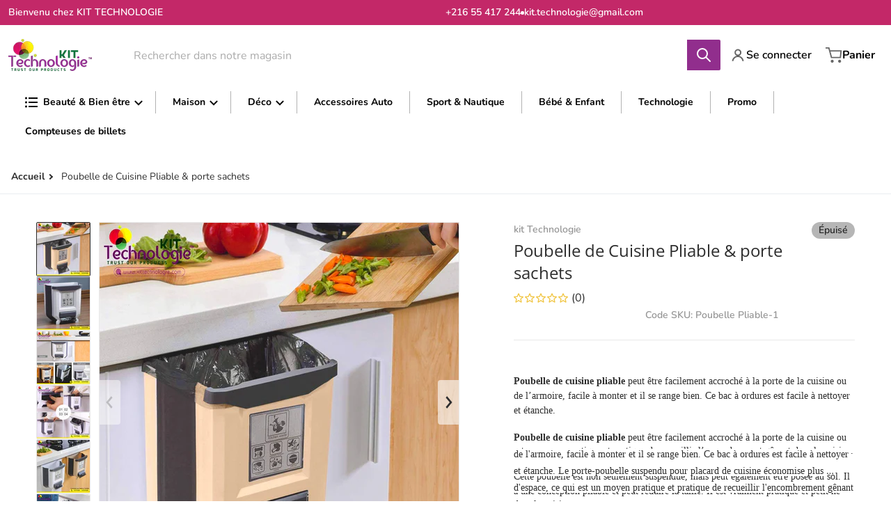

--- FILE ---
content_type: text/html; charset=utf-8
request_url: https://kittechnologie.com/products/poubelle-de-cuisine-pliable-porte-sachets
body_size: 55742
content:
<!doctype html>
<html
    class="no-js"
    lang="fr"
    
>
    <head>
        <meta charset="utf-8">
        <meta http-equiv="X-UA-Compatible" content="IE=edge">
        <meta name="viewport" content="width=device-width,initial-scale=1">
        <meta name="theme-color" content="">
        <link rel="canonical" href="https://kittechnologie.com/products/poubelle-de-cuisine-pliable-porte-sachets">
        <link rel="preconnect" href="https://cdn.shopify.com" crossorigin>

        <link rel="icon" type="image/png" href="//kittechnologie.com/cdn/shop/files/Kit-Techno-Logo.png?v=1705742672&width=32">

<link rel="preconnect" href="https://fonts.shopifycdn.com" crossorigin><link rel="preload" as="font" href="//kittechnologie.com/cdn/fonts/nunito/nunito_n4.fc49103dc396b42cae9460289072d384b6c6eb63.woff2" type="font/woff2" crossorigin><link
                rel="preload"
                as="font"
                href="//kittechnologie.com/cdn/fonts/open_sans/opensans_n4.c32e4d4eca5273f6d4ee95ddf54b5bbb75fc9b61.woff2"
                type="font/woff2"
                crossorigin
            ><title>Poubelle de Cuisine Pliable &amp; porte sachets</title>

        
            <meta name="description" content="Poubelle de cuisine pliable peut être facilement accroché à la porte de la cuisine ou de l’armoire, facile à monter et il se range bien. Ce bac à ordures est facile à nettoyer et étanche. Le porte-poubelle suspendu pour placard de cuisine économise plus d’espace, ce qui est un moyen pratique et pratique de recueillir l">
        

        

<meta property="og:site_name" content="kit Technologie">
<meta property="og:url" content="https://kittechnologie.com/products/poubelle-de-cuisine-pliable-porte-sachets">
<meta property="og:title" content="Poubelle de Cuisine Pliable &amp; porte sachets">
<meta property="og:type" content="product">
<meta property="og:description" content="Poubelle de cuisine pliable peut être facilement accroché à la porte de la cuisine ou de l’armoire, facile à monter et il se range bien. Ce bac à ordures est facile à nettoyer et étanche. Le porte-poubelle suspendu pour placard de cuisine économise plus d’espace, ce qui est un moyen pratique et pratique de recueillir l"><meta property="og:image" content="http://kittechnologie.com/cdn/shop/products/p_3_5_7_6_3576-Poubelle-de-Cuisine-Pliable-porte-sachets.jpg?v=1704378719">
    <meta property="og:image:secure_url" content="https://kittechnologie.com/cdn/shop/products/p_3_5_7_6_3576-Poubelle-de-Cuisine-Pliable-porte-sachets.jpg?v=1704378719">
    <meta property="og:image:width" content="1048">
    <meta property="og:image:height" content="1048"><meta property="og:price:amount" content="28.00">
    <meta property="og:price:currency" content="TND"><meta name="twitter:card" content="summary_large_image">
<meta name="twitter:title" content="Poubelle de Cuisine Pliable &amp; porte sachets">
<meta name="twitter:description" content="Poubelle de cuisine pliable peut être facilement accroché à la porte de la cuisine ou de l’armoire, facile à monter et il se range bien. Ce bac à ordures est facile à nettoyer et étanche. Le porte-poubelle suspendu pour placard de cuisine économise plus d’espace, ce qui est un moyen pratique et pratique de recueillir l">


        <script src="//kittechnologie.com/cdn/shop/t/4/assets/global.js?v=151972221567386609891705247765" defer="defer"></script>
        <script>window.performance && window.performance.mark && window.performance.mark('shopify.content_for_header.start');</script><meta id="shopify-digital-wallet" name="shopify-digital-wallet" content="/67563815164/digital_wallets/dialog">
<link rel="alternate" type="application/json+oembed" href="https://kittechnologie.com/products/poubelle-de-cuisine-pliable-porte-sachets.oembed">
<script async="async" src="/checkouts/internal/preloads.js?locale=fr-TN"></script>
<script id="shopify-features" type="application/json">{"accessToken":"25545860ef51dad03c2ab435557ca7f2","betas":["rich-media-storefront-analytics"],"domain":"kittechnologie.com","predictiveSearch":true,"shopId":67563815164,"locale":"fr"}</script>
<script>var Shopify = Shopify || {};
Shopify.shop = "29a814-3.myshopify.com";
Shopify.locale = "fr";
Shopify.currency = {"active":"TND","rate":"1.0"};
Shopify.country = "TN";
Shopify.theme = {"name":"Charge","id":138800300284,"schema_name":"Charge","schema_version":"1.7.0","theme_store_id":2063,"role":"main"};
Shopify.theme.handle = "null";
Shopify.theme.style = {"id":null,"handle":null};
Shopify.cdnHost = "kittechnologie.com/cdn";
Shopify.routes = Shopify.routes || {};
Shopify.routes.root = "/";</script>
<script type="module">!function(o){(o.Shopify=o.Shopify||{}).modules=!0}(window);</script>
<script>!function(o){function n(){var o=[];function n(){o.push(Array.prototype.slice.apply(arguments))}return n.q=o,n}var t=o.Shopify=o.Shopify||{};t.loadFeatures=n(),t.autoloadFeatures=n()}(window);</script>
<script id="shop-js-analytics" type="application/json">{"pageType":"product"}</script>
<script defer="defer" async type="module" src="//kittechnologie.com/cdn/shopifycloud/shop-js/modules/v2/client.init-shop-cart-sync_BcDpqI9l.fr.esm.js"></script>
<script defer="defer" async type="module" src="//kittechnologie.com/cdn/shopifycloud/shop-js/modules/v2/chunk.common_a1Rf5Dlz.esm.js"></script>
<script defer="defer" async type="module" src="//kittechnologie.com/cdn/shopifycloud/shop-js/modules/v2/chunk.modal_Djra7sW9.esm.js"></script>
<script type="module">
  await import("//kittechnologie.com/cdn/shopifycloud/shop-js/modules/v2/client.init-shop-cart-sync_BcDpqI9l.fr.esm.js");
await import("//kittechnologie.com/cdn/shopifycloud/shop-js/modules/v2/chunk.common_a1Rf5Dlz.esm.js");
await import("//kittechnologie.com/cdn/shopifycloud/shop-js/modules/v2/chunk.modal_Djra7sW9.esm.js");

  window.Shopify.SignInWithShop?.initShopCartSync?.({"fedCMEnabled":true,"windoidEnabled":true});

</script>
<script>(function() {
  var isLoaded = false;
  function asyncLoad() {
    if (isLoaded) return;
    isLoaded = true;
    var urls = ["https:\/\/blog.sfapp.magefan.top\/js\/mfLoadSearchScripts.js?shop=29a814-3.myshopify.com","https:\/\/cdn.shopify.com\/s\/files\/1\/0675\/6381\/5164\/t\/4\/assets\/rev_67563815164.js?v=1713535938\u0026shop=29a814-3.myshopify.com","https:\/\/static.ablestar.app\/link-manager\/404-tracker\/67563815164\/92de8c43-8cbb-4d74-a48c-3117cca49fec.js?shop=29a814-3.myshopify.com"];
    for (var i = 0; i < urls.length; i++) {
      var s = document.createElement('script');
      s.type = 'text/javascript';
      s.async = true;
      s.src = urls[i];
      var x = document.getElementsByTagName('script')[0];
      x.parentNode.insertBefore(s, x);
    }
  };
  if(window.attachEvent) {
    window.attachEvent('onload', asyncLoad);
  } else {
    window.addEventListener('load', asyncLoad, false);
  }
})();</script>
<script id="__st">var __st={"a":67563815164,"offset":3600,"reqid":"ea4986aa-a846-48df-bb69-153129537498-1769462974","pageurl":"kittechnologie.com\/products\/poubelle-de-cuisine-pliable-porte-sachets","u":"eb9107a76468","p":"product","rtyp":"product","rid":8239531327740};</script>
<script>window.ShopifyPaypalV4VisibilityTracking = true;</script>
<script id="captcha-bootstrap">!function(){'use strict';const t='contact',e='account',n='new_comment',o=[[t,t],['blogs',n],['comments',n],[t,'customer']],c=[[e,'customer_login'],[e,'guest_login'],[e,'recover_customer_password'],[e,'create_customer']],r=t=>t.map((([t,e])=>`form[action*='/${t}']:not([data-nocaptcha='true']) input[name='form_type'][value='${e}']`)).join(','),a=t=>()=>t?[...document.querySelectorAll(t)].map((t=>t.form)):[];function s(){const t=[...o],e=r(t);return a(e)}const i='password',u='form_key',d=['recaptcha-v3-token','g-recaptcha-response','h-captcha-response',i],f=()=>{try{return window.sessionStorage}catch{return}},m='__shopify_v',_=t=>t.elements[u];function p(t,e,n=!1){try{const o=window.sessionStorage,c=JSON.parse(o.getItem(e)),{data:r}=function(t){const{data:e,action:n}=t;return t[m]||n?{data:e,action:n}:{data:t,action:n}}(c);for(const[e,n]of Object.entries(r))t.elements[e]&&(t.elements[e].value=n);n&&o.removeItem(e)}catch(o){console.error('form repopulation failed',{error:o})}}const l='form_type',E='cptcha';function T(t){t.dataset[E]=!0}const w=window,h=w.document,L='Shopify',v='ce_forms',y='captcha';let A=!1;((t,e)=>{const n=(g='f06e6c50-85a8-45c8-87d0-21a2b65856fe',I='https://cdn.shopify.com/shopifycloud/storefront-forms-hcaptcha/ce_storefront_forms_captcha_hcaptcha.v1.5.2.iife.js',D={infoText:'Protégé par hCaptcha',privacyText:'Confidentialité',termsText:'Conditions'},(t,e,n)=>{const o=w[L][v],c=o.bindForm;if(c)return c(t,g,e,D).then(n);var r;o.q.push([[t,g,e,D],n]),r=I,A||(h.body.append(Object.assign(h.createElement('script'),{id:'captcha-provider',async:!0,src:r})),A=!0)});var g,I,D;w[L]=w[L]||{},w[L][v]=w[L][v]||{},w[L][v].q=[],w[L][y]=w[L][y]||{},w[L][y].protect=function(t,e){n(t,void 0,e),T(t)},Object.freeze(w[L][y]),function(t,e,n,w,h,L){const[v,y,A,g]=function(t,e,n){const i=e?o:[],u=t?c:[],d=[...i,...u],f=r(d),m=r(i),_=r(d.filter((([t,e])=>n.includes(e))));return[a(f),a(m),a(_),s()]}(w,h,L),I=t=>{const e=t.target;return e instanceof HTMLFormElement?e:e&&e.form},D=t=>v().includes(t);t.addEventListener('submit',(t=>{const e=I(t);if(!e)return;const n=D(e)&&!e.dataset.hcaptchaBound&&!e.dataset.recaptchaBound,o=_(e),c=g().includes(e)&&(!o||!o.value);(n||c)&&t.preventDefault(),c&&!n&&(function(t){try{if(!f())return;!function(t){const e=f();if(!e)return;const n=_(t);if(!n)return;const o=n.value;o&&e.removeItem(o)}(t);const e=Array.from(Array(32),(()=>Math.random().toString(36)[2])).join('');!function(t,e){_(t)||t.append(Object.assign(document.createElement('input'),{type:'hidden',name:u})),t.elements[u].value=e}(t,e),function(t,e){const n=f();if(!n)return;const o=[...t.querySelectorAll(`input[type='${i}']`)].map((({name:t})=>t)),c=[...d,...o],r={};for(const[a,s]of new FormData(t).entries())c.includes(a)||(r[a]=s);n.setItem(e,JSON.stringify({[m]:1,action:t.action,data:r}))}(t,e)}catch(e){console.error('failed to persist form',e)}}(e),e.submit())}));const S=(t,e)=>{t&&!t.dataset[E]&&(n(t,e.some((e=>e===t))),T(t))};for(const o of['focusin','change'])t.addEventListener(o,(t=>{const e=I(t);D(e)&&S(e,y())}));const B=e.get('form_key'),M=e.get(l),P=B&&M;t.addEventListener('DOMContentLoaded',(()=>{const t=y();if(P)for(const e of t)e.elements[l].value===M&&p(e,B);[...new Set([...A(),...v().filter((t=>'true'===t.dataset.shopifyCaptcha))])].forEach((e=>S(e,t)))}))}(h,new URLSearchParams(w.location.search),n,t,e,['guest_login'])})(!0,!0)}();</script>
<script integrity="sha256-4kQ18oKyAcykRKYeNunJcIwy7WH5gtpwJnB7kiuLZ1E=" data-source-attribution="shopify.loadfeatures" defer="defer" src="//kittechnologie.com/cdn/shopifycloud/storefront/assets/storefront/load_feature-a0a9edcb.js" crossorigin="anonymous"></script>
<script data-source-attribution="shopify.dynamic_checkout.dynamic.init">var Shopify=Shopify||{};Shopify.PaymentButton=Shopify.PaymentButton||{isStorefrontPortableWallets:!0,init:function(){window.Shopify.PaymentButton.init=function(){};var t=document.createElement("script");t.src="https://kittechnologie.com/cdn/shopifycloud/portable-wallets/latest/portable-wallets.fr.js",t.type="module",document.head.appendChild(t)}};
</script>
<script data-source-attribution="shopify.dynamic_checkout.buyer_consent">
  function portableWalletsHideBuyerConsent(e){var t=document.getElementById("shopify-buyer-consent"),n=document.getElementById("shopify-subscription-policy-button");t&&n&&(t.classList.add("hidden"),t.setAttribute("aria-hidden","true"),n.removeEventListener("click",e))}function portableWalletsShowBuyerConsent(e){var t=document.getElementById("shopify-buyer-consent"),n=document.getElementById("shopify-subscription-policy-button");t&&n&&(t.classList.remove("hidden"),t.removeAttribute("aria-hidden"),n.addEventListener("click",e))}window.Shopify?.PaymentButton&&(window.Shopify.PaymentButton.hideBuyerConsent=portableWalletsHideBuyerConsent,window.Shopify.PaymentButton.showBuyerConsent=portableWalletsShowBuyerConsent);
</script>
<script>
  function portableWalletsCleanup(e){e&&e.src&&console.error("Failed to load portable wallets script "+e.src);var t=document.querySelectorAll("shopify-accelerated-checkout .shopify-payment-button__skeleton, shopify-accelerated-checkout-cart .wallet-cart-button__skeleton"),e=document.getElementById("shopify-buyer-consent");for(let e=0;e<t.length;e++)t[e].remove();e&&e.remove()}function portableWalletsNotLoadedAsModule(e){e instanceof ErrorEvent&&"string"==typeof e.message&&e.message.includes("import.meta")&&"string"==typeof e.filename&&e.filename.includes("portable-wallets")&&(window.removeEventListener("error",portableWalletsNotLoadedAsModule),window.Shopify.PaymentButton.failedToLoad=e,"loading"===document.readyState?document.addEventListener("DOMContentLoaded",window.Shopify.PaymentButton.init):window.Shopify.PaymentButton.init())}window.addEventListener("error",portableWalletsNotLoadedAsModule);
</script>

<script type="module" src="https://kittechnologie.com/cdn/shopifycloud/portable-wallets/latest/portable-wallets.fr.js" onError="portableWalletsCleanup(this)" crossorigin="anonymous"></script>
<script nomodule>
  document.addEventListener("DOMContentLoaded", portableWalletsCleanup);
</script>

<link id="shopify-accelerated-checkout-styles" rel="stylesheet" media="screen" href="https://kittechnologie.com/cdn/shopifycloud/portable-wallets/latest/accelerated-checkout-backwards-compat.css" crossorigin="anonymous">
<style id="shopify-accelerated-checkout-cart">
        #shopify-buyer-consent {
  margin-top: 1em;
  display: inline-block;
  width: 100%;
}

#shopify-buyer-consent.hidden {
  display: none;
}

#shopify-subscription-policy-button {
  background: none;
  border: none;
  padding: 0;
  text-decoration: underline;
  font-size: inherit;
  cursor: pointer;
}

#shopify-subscription-policy-button::before {
  box-shadow: none;
}

      </style>

<script>window.performance && window.performance.mark && window.performance.mark('shopify.content_for_header.end');</script>

        

<style>
    @font-face {
  font-family: Nunito;
  font-weight: 400;
  font-style: normal;
  font-display: swap;
  src: url("//kittechnologie.com/cdn/fonts/nunito/nunito_n4.fc49103dc396b42cae9460289072d384b6c6eb63.woff2") format("woff2"),
       url("//kittechnologie.com/cdn/fonts/nunito/nunito_n4.5d26d13beeac3116db2479e64986cdeea4c8fbdd.woff") format("woff");
}

    @font-face {
  font-family: Nunito;
  font-weight: 700;
  font-style: normal;
  font-display: swap;
  src: url("//kittechnologie.com/cdn/fonts/nunito/nunito_n7.37cf9b8cf43b3322f7e6e13ad2aad62ab5dc9109.woff2") format("woff2"),
       url("//kittechnologie.com/cdn/fonts/nunito/nunito_n7.45cfcfadc6630011252d54d5f5a2c7c98f60d5de.woff") format("woff");
}

    @font-face {
  font-family: Nunito;
  font-weight: 600;
  font-style: normal;
  font-display: swap;
  src: url("//kittechnologie.com/cdn/fonts/nunito/nunito_n6.1a6c50dce2e2b3b0d31e02dbd9146b5064bea503.woff2") format("woff2"),
       url("//kittechnologie.com/cdn/fonts/nunito/nunito_n6.6b124f3eac46044b98c99f2feb057208e260962f.woff") format("woff");
}

    @font-face {
  font-family: Nunito;
  font-weight: 400;
  font-style: italic;
  font-display: swap;
  src: url("//kittechnologie.com/cdn/fonts/nunito/nunito_i4.fd53bf99043ab6c570187ed42d1b49192135de96.woff2") format("woff2"),
       url("//kittechnologie.com/cdn/fonts/nunito/nunito_i4.cb3876a003a73aaae5363bb3e3e99d45ec598cc6.woff") format("woff");
}

    @font-face {
  font-family: Nunito;
  font-weight: 700;
  font-style: italic;
  font-display: swap;
  src: url("//kittechnologie.com/cdn/fonts/nunito/nunito_i7.3f8ba2027bc9ceb1b1764ecab15bae73f86c4632.woff2") format("woff2"),
       url("//kittechnologie.com/cdn/fonts/nunito/nunito_i7.82bfb5f86ec77ada3c9f660da22064c2e46e1469.woff") format("woff");
}

    @font-face {
  font-family: "Open Sans";
  font-weight: 400;
  font-style: normal;
  font-display: swap;
  src: url("//kittechnologie.com/cdn/fonts/open_sans/opensans_n4.c32e4d4eca5273f6d4ee95ddf54b5bbb75fc9b61.woff2") format("woff2"),
       url("//kittechnologie.com/cdn/fonts/open_sans/opensans_n4.5f3406f8d94162b37bfa232b486ac93ee892406d.woff") format("woff");
}

    :root {
      --font-body-family: Nunito, sans-serif;
      --font-body-style: normal;
      --font-body-weight: 400;

      --font-heading-family: "Open Sans", sans-serif;
      --font-heading-style: normal;
      --font-heading-weight: 400;
      --font-heading-size: 34;

      --color-base-text: #2e2e2e;
      --color-base-text-rgb: 46, 46, 46;
      --color-base-background-1: #FFFFFF;
      --color-base-background-1-rgb: 255, 255, 255;
      --color-base-background-2: #F4F4F5;
      --color-base-background-2-rgb: 244, 244, 245;
      --color-base-background-gradient: ;
      --color-base-link: #2b201f;
      --color-base-link-rgb: 43, 32, 31;
      --color-base-accent-1: #912e8d;
      --color-base-accent-1-rgb: 145, 46, 141;
      --color-base-accent-1-inverse: #ffffff;
      --color-base-accent-1-inverse-rgb: 255, 255, 255;
      --color-base-accent-2: #fe8d1e;
      --color-base-accent-2-rgb: 254, 141, 30;
      --color-base-accent-2-inverse: #ffffff;
      --color-base-accent-2-inverse-rgb: 255, 255, 255;

      --color-price-final: #E13124;

      --color-message-rgb: 110,113,120;

      --header--text-color: #020202;
      --header--text-color-rgb: 2, 2, 2;
      --header--background-color: #ffffff;

      --footer-text-color: #ffffff;
    }

    html {
      box-sizing: border-box;
      height: 100%;
    }

    .form__message--success {
      --color-message-rgb: 66,202,73;
    }

    .form__message--error {
      --color-message-rgb: 255,83,82;
    }

    .shopify-section .dynamic-page-width {
      max-width: 1400px;
      margin: 0 auto;
      padding-left: .75rem;
      padding-right: .75rem;
    }

    .shopify-section .full--width {
      max-width: 100%;
      padding-left: .75rem;
      padding-right: .75rem;
    }

    #MainContent .lighter {
      font-weight: 400;
    }
</style>

        <style>
    #MainContent > :last-child .icons-bar {
      margin-bottom: -1.5rem;
    }
    
    .badge-onsale.none,
    .badge-soldout.none {
      display: none;
    }
    
    .jdgm-rev-widg__title {
      display: none;
    }
    .grid-item .jdgm-preview-badge {
      font-size: calc(1rem - 2px);
    }

    .grid-item .jdgm-preview-badge > div {
      margin: .5rem 0 0;
      white-space: nowrap;
      overflow: hidden;
      text-overflow: ellipsis;
    }

    .grid-item .jdgm-prev-badge__text {
      font-weight: 600;
    }

    .grid-item .jdgm-prev-badge[data-number-of-reviews="0"] {
      display: none !important;
    }

    [data-mode="grid"] .grid-item .judgeme-product-reviews-badge {
      display: flex;
      justify-content: center;
    }

    @media only screen and (max-width: 900px) {
      .grid-item .judgeme-product-reviews-badge .jdgm-widget.jdgm-widget {
        float: left;
      }
    }

    @media only screen and (min-width: 767px) {
      .tab-judgeme-reviews .jdgm-widget .jdgm-row-stars {
        justify-content: unset !important;
      }
    }
    @media only screen and (min-width: 990px) {
      .tab-judgeme-reviews .jdgm-widget:not(.jdgm-review-widget--small,.jdgm-review-widget--medium) :not(.jdgm-histogram-wrapper) > .jdgm-histogram {
        width: 50%;
      }
    }

    
    .grid-item {
      flex-shrink: 0;
    }

    .grid-item .item-image {
      position: relative;
      width: 100%;
    }

    .grid-item .item-vendor {
      color: var(--color-foreground-70);
      font-size: calc(1rem - 1px);
      font-weight: 600;
      margin: 0 0 .25rem;
      word-break: break-all;
    }

    .grid-item .item-title {
      display: -webkit-box;
      font-weight: 700;
      overflow: hidden;
      -webkit-box-orient: vertical;
      -webkit-line-clamp: 3;
      word-break: break-word;
    }

    .item-actions-wrapper > button {
      padding: .25rem .5rem;
      max-width: 100%;
    }

    .item-actions-wrapper > button span {
      overflow: hidden;
      text-overflow: ellipsis;
      white-space: nowrap;
    }

    [data-mode="grid"] .item-details-wrapper {
      font-size: calc(1rem - 1px);
      line-height: 1.25rem;
      text-align: center;
    }

    [data-mode="grid"] .grid-item .item-vendor {
      margin: .5rem 0 -.5rem;
    }

    [data-mode="grid"] .grid-item .item-title {
      margin: .75rem 0 0;
    }

    [data-mode="grid"] .grid-item .item-price {
      display: flex;
      justify-content: center;
      width: 100%;
      flex-wrap: wrap;
      padding: .75rem 0;
    }

    [data-mode="grid"] .item-price--with-label .label,
    [data-mode="grid"] .grid-item .item-price ._lighter {
      color: var(--color-foreground-75);
      font-size: 0.8125rem;
      font-weight: 600;
    }

    [data-mode="grid"] .item-price .price {
      font-size: calc(1em + 1px);
    }

    [data-mode="grid"] .item-actions-wrapper > button  svg {
      display: none;
    }

    [data-mode="grid"] .item-price--with-label .label {
      height: 0;
      opacity: 0;
      overflow: clip;
      position: absolute;
      width: 0;
    }

    select-color-variants {
      display: flex;
      width: 100%;
      align-items: center;
      padding-bottom: .75rem;
    }

    select-color-variants .swatch-attribute-options {
      gap: .5rem 0.25rem;
    }

    [data-mode="grid"] select-color-variants {
      justify-content: center;
      padding-top: .5rem;
    }

    [data-mode="list"] select-color-variants {
      padding-top: .75rem;
    }

    [data-mode="grid"] .item-actions-wrapper {
      text-align: center;
    }

    [data-mode="list"] .item-actions-wrapper > button,
    [data-mode="grid"] .item-actions-wrapper > button {
      font-weight: 400;
    }

    [data-mode="list"] .item-actions-wrapper .icon-cart {
      display: none;
    }

    .grid-item .compare-add-button {
      min-width: 0;
      padding: 0;
      background: transparent;
      position: absolute;
      bottom: 0.5rem;
      right: 0.5rem;
      justify-content: flex-end;
      visibility: hidden;
      opacity: 0;
      margin-bottom: -2rem;
    }

    .footer-contacts__address i {
      background: none;
      height: 1.5rem;
      position: absolute;
      margin: .5rem 0 0 -3rem;
      padding: 0;
      width: 1.5rem;
    }
    .footer-inner {
      display: flex;
      gap: 1rem;
      margin: 0 auto;
      max-width: 1280px;
      padding: 1.5rem 1rem;
    }

    .footer-inner[data-children-count] {
      display: grid;
    }

    @media only screen and (max-width: 900px) {
      [data-mode="grid"] .item-actions-wrapper {
        padding-top: .75rem;
        border-top: 1px solid var(--color-foreground-10);
      }
      .swatch-attribute-options .swatch-option_more {
        display: flex;
        align-items: center;
      }
    }
</style>

<style media="all and (min-width: 768px)">
    [data-mode="list"] .grid-item .item-title {
      -webkit-line-clamp: initial;
    }

    .footer-contacts__image .image-placeholder {
      width: px;
      height: px;
    }

    .footer-inner[data-children-count] {
      grid-template-columns: repeat(3, 1fr);
    }

    .footer-inner[data-children-count="2"] {
      grid-template-columns: repeat(2, 1fr);
    }
    .footer-contacts__inner {
      width: fit-content;
    }
</style>

<style media="all and (min-width: 990px)">
     [data-mode="grid"] squama-item:not([data-status="ready"]) .item-actions-wrapper,
     [data-mode="grid"] squama-item:not([data-status="ready"]) .item-date ~ .item-author {
       display: none;
     }

     [data-mode="grid"] .grid-item .item-title {
       -webkit-line-clamp: 2;
     }

     [data-mode="grid"] .grid-item .item-price {
       display: block;
       min-height: auto;
       width: 100%;
     }

     [data-mode="grid"] .item-actions-wrapper > button {
       display: flex;
       float: none;
       height: auto;
       margin: 1rem auto 0;
       width: auto;
     }

     [data-mode="grid"] .item-price--with-label .label,
     [data-mode="grid"] .item-actions-wrapper > button .text {
       height: auto;
       opacity: 1;
       position: static;
       width: auto;
     }

     [data-mode="grid"] .item-actions-wrapper > button .text {
       font-size: calc(1rem - 2px);
     }

     [data-mode="grid"] .swatch-attribute-options .swatch-option_more,
     [data-mode="grid"] .swatch-attribute-options:hover .swatch-option_more,
     [data-mode="grid"] .swatch-attribute-options input[type=radio] + label,
     [data-mode="grid"] .item-actions-wrapper .icon-cart {
       display: none;
     }

     [data-mode="grid"] squama-item:hover .swatch-attribute-options .swatch-option_more,
     [data-mode="grid"] squama-item:hover .swatch-attribute-options input[type=radio] + label {
       display: flex;
       align-items: center;
     }

     [data-mode="grid"] squama-item:hover .item-details-wrapper {
       border-bottom: 1px solid var(--color-foreground-10);
     }

    .footer-contacts__address i {
       border-radius: 100%;
       background: rgba(var(--footer-contacts--foreground-color), .1);
       width: 2.75rem;
       height: 2.75rem;
       margin: .5rem 0 0 -3.5rem;
       padding: .5rem;
     }
     .footer-contacts__inner {
       width: auto;
     }
     .footer-inner[data-children-count] {
       grid-template-columns: repeat(4, 1fr);
     }
</style>

        <link href="//kittechnologie.com/cdn/shop/t/4/assets/styles.css?v=168269967200256521451705247766" rel="stylesheet" type="text/css" media="all" />

        <script>
            document.documentElement.className = document.documentElement.className.replace('no-js', 'js');
        </script>
    <!-- BEGIN app block: shopify://apps/judge-me-reviews/blocks/judgeme_core/61ccd3b1-a9f2-4160-9fe9-4fec8413e5d8 --><!-- Start of Judge.me Core -->






<link rel="dns-prefetch" href="https://cdnwidget.judge.me">
<link rel="dns-prefetch" href="https://cdn.judge.me">
<link rel="dns-prefetch" href="https://cdn1.judge.me">
<link rel="dns-prefetch" href="https://api.judge.me">

<script data-cfasync='false' class='jdgm-settings-script'>window.jdgmSettings={"pagination":5,"disable_web_reviews":false,"badge_no_review_text":"Aucun avis","badge_n_reviews_text":"{{ n }} avis","hide_badge_preview_if_no_reviews":true,"badge_hide_text":false,"enforce_center_preview_badge":false,"widget_title":"Avis Clients","widget_open_form_text":"Écrire un avis","widget_close_form_text":"Annuler l'avis","widget_refresh_page_text":"Actualiser la page","widget_summary_text":"Basé sur {{ number_of_reviews }} avis","widget_no_review_text":"Soyez le premier à écrire un avis","widget_name_field_text":"Nom d'affichage","widget_verified_name_field_text":"Nom vérifié (public)","widget_name_placeholder_text":"Nom d'affichage","widget_required_field_error_text":"Ce champ est obligatoire.","widget_email_field_text":"Adresse email","widget_verified_email_field_text":"Email vérifié (privé, ne peut pas être modifié)","widget_email_placeholder_text":"Votre adresse email","widget_email_field_error_text":"Veuillez entrer une adresse email valide.","widget_rating_field_text":"Évaluation","widget_review_title_field_text":"Titre de l'avis","widget_review_title_placeholder_text":"Donnez un titre à votre avis","widget_review_body_field_text":"Contenu de l'avis","widget_review_body_placeholder_text":"Commencez à écrire ici...","widget_pictures_field_text":"Photo/Vidéo (facultatif)","widget_submit_review_text":"Soumettre l'avis","widget_submit_verified_review_text":"Soumettre un avis vérifié","widget_submit_success_msg_with_auto_publish":"Merci ! Veuillez actualiser la page dans quelques instants pour voir votre avis. Vous pouvez supprimer ou modifier votre avis en vous connectant à \u003ca href='https://judge.me/login' target='_blank' rel='nofollow noopener'\u003eJudge.me\u003c/a\u003e","widget_submit_success_msg_no_auto_publish":"Merci ! Votre avis sera publié dès qu'il sera approuvé par l'administrateur de la boutique. Vous pouvez supprimer ou modifier votre avis en vous connectant à \u003ca href='https://judge.me/login' target='_blank' rel='nofollow noopener'\u003eJudge.me\u003c/a\u003e","widget_show_default_reviews_out_of_total_text":"Affichage de {{ n_reviews_shown }} sur {{ n_reviews }} avis.","widget_show_all_link_text":"Tout afficher","widget_show_less_link_text":"Afficher moins","widget_author_said_text":"{{ reviewer_name }} a dit :","widget_days_text":"il y a {{ n }} jour/jours","widget_weeks_text":"il y a {{ n }} semaine/semaines","widget_months_text":"il y a {{ n }} mois","widget_years_text":"il y a {{ n }} an/ans","widget_yesterday_text":"Hier","widget_today_text":"Aujourd'hui","widget_replied_text":"\u003e\u003e {{ shop_name }} a répondu :","widget_read_more_text":"Lire plus","widget_reviewer_name_as_initial":"","widget_rating_filter_color":"#fbcd0a","widget_rating_filter_see_all_text":"Voir tous les avis","widget_sorting_most_recent_text":"Plus récents","widget_sorting_highest_rating_text":"Meilleures notes","widget_sorting_lowest_rating_text":"Notes les plus basses","widget_sorting_with_pictures_text":"Uniquement les photos","widget_sorting_most_helpful_text":"Plus utiles","widget_open_question_form_text":"Poser une question","widget_reviews_subtab_text":"Avis","widget_questions_subtab_text":"Questions","widget_question_label_text":"Question","widget_answer_label_text":"Réponse","widget_question_placeholder_text":"Écrivez votre question ici","widget_submit_question_text":"Soumettre la question","widget_question_submit_success_text":"Merci pour votre question ! Nous vous notifierons dès qu'elle aura une réponse.","verified_badge_text":"Vérifié","verified_badge_bg_color":"","verified_badge_text_color":"","verified_badge_placement":"left-of-reviewer-name","widget_review_max_height":"","widget_hide_border":false,"widget_social_share":false,"widget_thumb":false,"widget_review_location_show":false,"widget_location_format":"","all_reviews_include_out_of_store_products":true,"all_reviews_out_of_store_text":"(hors boutique)","all_reviews_pagination":100,"all_reviews_product_name_prefix_text":"à propos de","enable_review_pictures":true,"enable_question_anwser":false,"widget_theme":"default","review_date_format":"mm/dd/yyyy","default_sort_method":"most-recent","widget_product_reviews_subtab_text":"Avis Produits","widget_shop_reviews_subtab_text":"Avis Boutique","widget_other_products_reviews_text":"Avis pour d'autres produits","widget_store_reviews_subtab_text":"Avis de la boutique","widget_no_store_reviews_text":"Cette boutique n'a pas encore reçu d'avis","widget_web_restriction_product_reviews_text":"Ce produit n'a pas encore reçu d'avis","widget_no_items_text":"Aucun élément trouvé","widget_show_more_text":"Afficher plus","widget_write_a_store_review_text":"Écrire un avis sur la boutique","widget_other_languages_heading":"Avis dans d'autres langues","widget_translate_review_text":"Traduire l'avis en {{ language }}","widget_translating_review_text":"Traduction en cours...","widget_show_original_translation_text":"Afficher l'original ({{ language }})","widget_translate_review_failed_text":"Impossible de traduire cet avis.","widget_translate_review_retry_text":"Réessayer","widget_translate_review_try_again_later_text":"Réessayez plus tard","show_product_url_for_grouped_product":false,"widget_sorting_pictures_first_text":"Photos en premier","show_pictures_on_all_rev_page_mobile":false,"show_pictures_on_all_rev_page_desktop":false,"floating_tab_hide_mobile_install_preference":false,"floating_tab_button_name":"★ Avis","floating_tab_title":"Laissons nos clients parler pour nous","floating_tab_button_color":"","floating_tab_button_background_color":"","floating_tab_url":"","floating_tab_url_enabled":false,"floating_tab_tab_style":"text","all_reviews_text_badge_text":"Les clients nous notent {{ shop.metafields.judgeme.all_reviews_rating | round: 1 }}/5 basé sur {{ shop.metafields.judgeme.all_reviews_count }} avis.","all_reviews_text_badge_text_branded_style":"{{ shop.metafields.judgeme.all_reviews_rating | round: 1 }} sur 5 étoiles basé sur {{ shop.metafields.judgeme.all_reviews_count }} avis","is_all_reviews_text_badge_a_link":false,"show_stars_for_all_reviews_text_badge":false,"all_reviews_text_badge_url":"","all_reviews_text_style":"branded","all_reviews_text_color_style":"judgeme_brand_color","all_reviews_text_color":"#108474","all_reviews_text_show_jm_brand":true,"featured_carousel_show_header":true,"featured_carousel_title":"Laissons nos clients parler pour nous","testimonials_carousel_title":"Les clients nous disent","videos_carousel_title":"Histoire de clients réels","cards_carousel_title":"Les clients nous disent","featured_carousel_count_text":"sur {{ n }} avis","featured_carousel_add_link_to_all_reviews_page":false,"featured_carousel_url":"","featured_carousel_show_images":true,"featured_carousel_autoslide_interval":5,"featured_carousel_arrows_on_the_sides":false,"featured_carousel_height":250,"featured_carousel_width":80,"featured_carousel_image_size":0,"featured_carousel_image_height":250,"featured_carousel_arrow_color":"#eeeeee","verified_count_badge_style":"branded","verified_count_badge_orientation":"horizontal","verified_count_badge_color_style":"judgeme_brand_color","verified_count_badge_color":"#108474","is_verified_count_badge_a_link":false,"verified_count_badge_url":"","verified_count_badge_show_jm_brand":true,"widget_rating_preset_default":5,"widget_first_sub_tab":"product-reviews","widget_show_histogram":true,"widget_histogram_use_custom_color":false,"widget_pagination_use_custom_color":false,"widget_star_use_custom_color":false,"widget_verified_badge_use_custom_color":false,"widget_write_review_use_custom_color":false,"picture_reminder_submit_button":"Upload Pictures","enable_review_videos":false,"mute_video_by_default":false,"widget_sorting_videos_first_text":"Vidéos en premier","widget_review_pending_text":"En attente","featured_carousel_items_for_large_screen":3,"social_share_options_order":"Facebook,Twitter","remove_microdata_snippet":false,"disable_json_ld":false,"enable_json_ld_products":false,"preview_badge_show_question_text":false,"preview_badge_no_question_text":"Aucune question","preview_badge_n_question_text":"{{ number_of_questions }} question/questions","qa_badge_show_icon":false,"qa_badge_position":"same-row","remove_judgeme_branding":false,"widget_add_search_bar":false,"widget_search_bar_placeholder":"Recherche","widget_sorting_verified_only_text":"Vérifiés uniquement","featured_carousel_theme":"default","featured_carousel_show_rating":true,"featured_carousel_show_title":true,"featured_carousel_show_body":true,"featured_carousel_show_date":false,"featured_carousel_show_reviewer":true,"featured_carousel_show_product":false,"featured_carousel_header_background_color":"#108474","featured_carousel_header_text_color":"#ffffff","featured_carousel_name_product_separator":"reviewed","featured_carousel_full_star_background":"#108474","featured_carousel_empty_star_background":"#dadada","featured_carousel_vertical_theme_background":"#f9fafb","featured_carousel_verified_badge_enable":true,"featured_carousel_verified_badge_color":"#108474","featured_carousel_border_style":"round","featured_carousel_review_line_length_limit":3,"featured_carousel_more_reviews_button_text":"Lire plus d'avis","featured_carousel_view_product_button_text":"Voir le produit","all_reviews_page_load_reviews_on":"scroll","all_reviews_page_load_more_text":"Charger plus d'avis","disable_fb_tab_reviews":false,"enable_ajax_cdn_cache":false,"widget_advanced_speed_features":5,"widget_public_name_text":"affiché publiquement comme","default_reviewer_name":"John Smith","default_reviewer_name_has_non_latin":true,"widget_reviewer_anonymous":"Anonyme","medals_widget_title":"Médailles d'avis Judge.me","medals_widget_background_color":"#f9fafb","medals_widget_position":"footer_all_pages","medals_widget_border_color":"#f9fafb","medals_widget_verified_text_position":"left","medals_widget_use_monochromatic_version":false,"medals_widget_elements_color":"#108474","show_reviewer_avatar":true,"widget_invalid_yt_video_url_error_text":"Pas une URL de vidéo YouTube","widget_max_length_field_error_text":"Veuillez ne pas dépasser {0} caractères.","widget_show_country_flag":false,"widget_show_collected_via_shop_app":true,"widget_verified_by_shop_badge_style":"light","widget_verified_by_shop_text":"Vérifié par la boutique","widget_show_photo_gallery":false,"widget_load_with_code_splitting":true,"widget_ugc_install_preference":false,"widget_ugc_title":"Fait par nous, partagé par vous","widget_ugc_subtitle":"Taguez-nous pour voir votre photo mise en avant sur notre page","widget_ugc_arrows_color":"#ffffff","widget_ugc_primary_button_text":"Acheter maintenant","widget_ugc_primary_button_background_color":"#108474","widget_ugc_primary_button_text_color":"#ffffff","widget_ugc_primary_button_border_width":"0","widget_ugc_primary_button_border_style":"none","widget_ugc_primary_button_border_color":"#108474","widget_ugc_primary_button_border_radius":"25","widget_ugc_secondary_button_text":"Charger plus","widget_ugc_secondary_button_background_color":"#ffffff","widget_ugc_secondary_button_text_color":"#108474","widget_ugc_secondary_button_border_width":"2","widget_ugc_secondary_button_border_style":"solid","widget_ugc_secondary_button_border_color":"#108474","widget_ugc_secondary_button_border_radius":"25","widget_ugc_reviews_button_text":"Voir les avis","widget_ugc_reviews_button_background_color":"#ffffff","widget_ugc_reviews_button_text_color":"#108474","widget_ugc_reviews_button_border_width":"2","widget_ugc_reviews_button_border_style":"solid","widget_ugc_reviews_button_border_color":"#108474","widget_ugc_reviews_button_border_radius":"25","widget_ugc_reviews_button_link_to":"judgeme-reviews-page","widget_ugc_show_post_date":true,"widget_ugc_max_width":"800","widget_rating_metafield_value_type":true,"widget_primary_color":"#108474","widget_enable_secondary_color":false,"widget_secondary_color":"#edf5f5","widget_summary_average_rating_text":"{{ average_rating }} sur 5","widget_media_grid_title":"Photos \u0026 vidéos clients","widget_media_grid_see_more_text":"Voir plus","widget_round_style":false,"widget_show_product_medals":true,"widget_verified_by_judgeme_text":"Vérifié par Judge.me","widget_show_store_medals":true,"widget_verified_by_judgeme_text_in_store_medals":"Vérifié par Judge.me","widget_media_field_exceed_quantity_message":"Désolé, nous ne pouvons accepter que {{ max_media }} pour un avis.","widget_media_field_exceed_limit_message":"{{ file_name }} est trop volumineux, veuillez sélectionner un {{ media_type }} de moins de {{ size_limit }}MB.","widget_review_submitted_text":"Avis soumis !","widget_question_submitted_text":"Question soumise !","widget_close_form_text_question":"Annuler","widget_write_your_answer_here_text":"Écrivez votre réponse ici","widget_enabled_branded_link":true,"widget_show_collected_by_judgeme":true,"widget_reviewer_name_color":"","widget_write_review_text_color":"","widget_write_review_bg_color":"","widget_collected_by_judgeme_text":"collecté par Judge.me","widget_pagination_type":"standard","widget_load_more_text":"Charger plus","widget_load_more_color":"#108474","widget_full_review_text":"Avis complet","widget_read_more_reviews_text":"Lire plus d'avis","widget_read_questions_text":"Lire les questions","widget_questions_and_answers_text":"Questions \u0026 Réponses","widget_verified_by_text":"Vérifié par","widget_verified_text":"Vérifié","widget_number_of_reviews_text":"{{ number_of_reviews }} avis","widget_back_button_text":"Retour","widget_next_button_text":"Suivant","widget_custom_forms_filter_button":"Filtres","custom_forms_style":"horizontal","widget_show_review_information":false,"how_reviews_are_collected":"Comment les avis sont-ils collectés ?","widget_show_review_keywords":false,"widget_gdpr_statement":"Comment nous utilisons vos données : Nous vous contacterons uniquement à propos de l'avis que vous avez laissé, et seulement si nécessaire. En soumettant votre avis, vous acceptez les \u003ca href='https://judge.me/terms' target='_blank' rel='nofollow noopener'\u003econditions\u003c/a\u003e, la \u003ca href='https://judge.me/privacy' target='_blank' rel='nofollow noopener'\u003epolitique de confidentialité\u003c/a\u003e et les \u003ca href='https://judge.me/content-policy' target='_blank' rel='nofollow noopener'\u003epolitiques de contenu\u003c/a\u003e de Judge.me.","widget_multilingual_sorting_enabled":false,"widget_translate_review_content_enabled":false,"widget_translate_review_content_method":"manual","popup_widget_review_selection":"automatically_with_pictures","popup_widget_round_border_style":true,"popup_widget_show_title":true,"popup_widget_show_body":true,"popup_widget_show_reviewer":false,"popup_widget_show_product":true,"popup_widget_show_pictures":true,"popup_widget_use_review_picture":true,"popup_widget_show_on_home_page":true,"popup_widget_show_on_product_page":true,"popup_widget_show_on_collection_page":true,"popup_widget_show_on_cart_page":true,"popup_widget_position":"bottom_left","popup_widget_first_review_delay":5,"popup_widget_duration":5,"popup_widget_interval":5,"popup_widget_review_count":5,"popup_widget_hide_on_mobile":true,"review_snippet_widget_round_border_style":true,"review_snippet_widget_card_color":"#FFFFFF","review_snippet_widget_slider_arrows_background_color":"#FFFFFF","review_snippet_widget_slider_arrows_color":"#000000","review_snippet_widget_star_color":"#108474","show_product_variant":false,"all_reviews_product_variant_label_text":"Variante : ","widget_show_verified_branding":true,"widget_ai_summary_title":"Les clients disent","widget_ai_summary_disclaimer":"Résumé des avis généré par IA basé sur les avis clients récents","widget_show_ai_summary":false,"widget_show_ai_summary_bg":false,"widget_show_review_title_input":true,"redirect_reviewers_invited_via_email":"review_widget","request_store_review_after_product_review":false,"request_review_other_products_in_order":false,"review_form_color_scheme":"default","review_form_corner_style":"square","review_form_star_color":{},"review_form_text_color":"#333333","review_form_background_color":"#ffffff","review_form_field_background_color":"#fafafa","review_form_button_color":{},"review_form_button_text_color":"#ffffff","review_form_modal_overlay_color":"#000000","review_content_screen_title_text":"Comment évalueriez-vous ce produit ?","review_content_introduction_text":"Nous serions ravis que vous partagiez un peu votre expérience.","store_review_form_title_text":"Comment évalueriez-vous cette boutique ?","store_review_form_introduction_text":"Nous serions ravis que vous partagiez un peu votre expérience.","show_review_guidance_text":true,"one_star_review_guidance_text":"Mauvais","five_star_review_guidance_text":"Excellent","customer_information_screen_title_text":"À propos de vous","customer_information_introduction_text":"Veuillez nous en dire plus sur vous.","custom_questions_screen_title_text":"Votre expérience en détail","custom_questions_introduction_text":"Voici quelques questions pour nous aider à mieux comprendre votre expérience.","review_submitted_screen_title_text":"Merci pour votre avis !","review_submitted_screen_thank_you_text":"Nous le traitons et il apparaîtra bientôt dans la boutique.","review_submitted_screen_email_verification_text":"Veuillez confirmer votre email en cliquant sur le lien que nous venons de vous envoyer. Cela nous aide à maintenir des avis authentiques.","review_submitted_request_store_review_text":"Aimeriez-vous partager votre expérience d'achat avec nous ?","review_submitted_review_other_products_text":"Aimeriez-vous évaluer ces produits ?","store_review_screen_title_text":"Voulez-vous partager votre expérience de shopping avec nous ?","store_review_introduction_text":"Nous apprécions votre retour d'expérience et nous l'utilisons pour nous améliorer. Veuillez partager vos pensées ou suggestions.","reviewer_media_screen_title_picture_text":"Partager une photo","reviewer_media_introduction_picture_text":"Téléchargez une photo pour étayer votre avis.","reviewer_media_screen_title_video_text":"Partager une vidéo","reviewer_media_introduction_video_text":"Téléchargez une vidéo pour étayer votre avis.","reviewer_media_screen_title_picture_or_video_text":"Partager une photo ou une vidéo","reviewer_media_introduction_picture_or_video_text":"Téléchargez une photo ou une vidéo pour étayer votre avis.","reviewer_media_youtube_url_text":"Collez votre URL Youtube ici","advanced_settings_next_step_button_text":"Suivant","advanced_settings_close_review_button_text":"Fermer","modal_write_review_flow":false,"write_review_flow_required_text":"Obligatoire","write_review_flow_privacy_message_text":"Nous respectons votre vie privée.","write_review_flow_anonymous_text":"Avis anonyme","write_review_flow_visibility_text":"Ne sera pas visible pour les autres clients.","write_review_flow_multiple_selection_help_text":"Sélectionnez autant que vous le souhaitez","write_review_flow_single_selection_help_text":"Sélectionnez une option","write_review_flow_required_field_error_text":"Ce champ est obligatoire","write_review_flow_invalid_email_error_text":"Veuillez saisir une adresse email valide","write_review_flow_max_length_error_text":"Max. {{ max_length }} caractères.","write_review_flow_media_upload_text":"\u003cb\u003eCliquez pour télécharger\u003c/b\u003e ou glissez-déposez","write_review_flow_gdpr_statement":"Nous vous contacterons uniquement au sujet de votre avis si nécessaire. En soumettant votre avis, vous acceptez nos \u003ca href='https://judge.me/terms' target='_blank' rel='nofollow noopener'\u003econditions d'utilisation\u003c/a\u003e et notre \u003ca href='https://judge.me/privacy' target='_blank' rel='nofollow noopener'\u003epolitique de confidentialité\u003c/a\u003e.","rating_only_reviews_enabled":false,"show_negative_reviews_help_screen":false,"new_review_flow_help_screen_rating_threshold":3,"negative_review_resolution_screen_title_text":"Dites-nous plus","negative_review_resolution_text":"Votre expérience est importante pour nous. S'il y a eu des problèmes avec votre achat, nous sommes là pour vous aider. N'hésitez pas à nous contacter, nous aimerions avoir l'opportunité de corriger les choses.","negative_review_resolution_button_text":"Contactez-nous","negative_review_resolution_proceed_with_review_text":"Laisser un avis","negative_review_resolution_subject":"Problème avec l'achat de {{ shop_name }}.{{ order_name }}","preview_badge_collection_page_install_status":false,"widget_review_custom_css":"","preview_badge_custom_css":"","preview_badge_stars_count":"5-stars","featured_carousel_custom_css":"","floating_tab_custom_css":"","all_reviews_widget_custom_css":"","medals_widget_custom_css":"","verified_badge_custom_css":"","all_reviews_text_custom_css":"","transparency_badges_collected_via_store_invite":false,"transparency_badges_from_another_provider":false,"transparency_badges_collected_from_store_visitor":false,"transparency_badges_collected_by_verified_review_provider":false,"transparency_badges_earned_reward":false,"transparency_badges_collected_via_store_invite_text":"Avis collecté via l'invitation du magasin","transparency_badges_from_another_provider_text":"Avis collecté d'un autre fournisseur","transparency_badges_collected_from_store_visitor_text":"Avis collecté d'un visiteur du magasin","transparency_badges_written_in_google_text":"Avis écrit sur Google","transparency_badges_written_in_etsy_text":"Avis écrit sur Etsy","transparency_badges_written_in_shop_app_text":"Avis écrit sur Shop App","transparency_badges_earned_reward_text":"Avis a gagné une récompense pour une commande future","product_review_widget_per_page":10,"widget_store_review_label_text":"Avis de la boutique","checkout_comment_extension_title_on_product_page":"Customer Comments","checkout_comment_extension_num_latest_comment_show":5,"checkout_comment_extension_format":"name_and_timestamp","checkout_comment_customer_name":"last_initial","checkout_comment_comment_notification":true,"preview_badge_collection_page_install_preference":false,"preview_badge_home_page_install_preference":false,"preview_badge_product_page_install_preference":false,"review_widget_install_preference":"","review_carousel_install_preference":false,"floating_reviews_tab_install_preference":"none","verified_reviews_count_badge_install_preference":false,"all_reviews_text_install_preference":false,"review_widget_best_location":false,"judgeme_medals_install_preference":false,"review_widget_revamp_enabled":false,"review_widget_qna_enabled":false,"review_widget_header_theme":"minimal","review_widget_widget_title_enabled":true,"review_widget_header_text_size":"medium","review_widget_header_text_weight":"regular","review_widget_average_rating_style":"compact","review_widget_bar_chart_enabled":true,"review_widget_bar_chart_type":"numbers","review_widget_bar_chart_style":"standard","review_widget_expanded_media_gallery_enabled":false,"review_widget_reviews_section_theme":"standard","review_widget_image_style":"thumbnails","review_widget_review_image_ratio":"square","review_widget_stars_size":"medium","review_widget_verified_badge":"standard_text","review_widget_review_title_text_size":"medium","review_widget_review_text_size":"medium","review_widget_review_text_length":"medium","review_widget_number_of_columns_desktop":3,"review_widget_carousel_transition_speed":5,"review_widget_custom_questions_answers_display":"always","review_widget_button_text_color":"#FFFFFF","review_widget_text_color":"#000000","review_widget_lighter_text_color":"#7B7B7B","review_widget_corner_styling":"soft","review_widget_review_word_singular":"avis","review_widget_review_word_plural":"avis","review_widget_voting_label":"Utile?","review_widget_shop_reply_label":"Réponse de {{ shop_name }} :","review_widget_filters_title":"Filtres","qna_widget_question_word_singular":"Question","qna_widget_question_word_plural":"Questions","qna_widget_answer_reply_label":"Réponse de {{ answerer_name }} :","qna_content_screen_title_text":"Poser une question sur ce produit","qna_widget_question_required_field_error_text":"Veuillez entrer votre question.","qna_widget_flow_gdpr_statement":"Nous vous contacterons uniquement au sujet de votre question si nécessaire. En soumettant votre question, vous acceptez nos \u003ca href='https://judge.me/terms' target='_blank' rel='nofollow noopener'\u003econditions d'utilisation\u003c/a\u003e et notre \u003ca href='https://judge.me/privacy' target='_blank' rel='nofollow noopener'\u003epolitique de confidentialité\u003c/a\u003e.","qna_widget_question_submitted_text":"Merci pour votre question !","qna_widget_close_form_text_question":"Fermer","qna_widget_question_submit_success_text":"Nous vous enverrons un email lorsque nous répondrons à votre question.","all_reviews_widget_v2025_enabled":false,"all_reviews_widget_v2025_header_theme":"default","all_reviews_widget_v2025_widget_title_enabled":true,"all_reviews_widget_v2025_header_text_size":"medium","all_reviews_widget_v2025_header_text_weight":"regular","all_reviews_widget_v2025_average_rating_style":"compact","all_reviews_widget_v2025_bar_chart_enabled":true,"all_reviews_widget_v2025_bar_chart_type":"numbers","all_reviews_widget_v2025_bar_chart_style":"standard","all_reviews_widget_v2025_expanded_media_gallery_enabled":false,"all_reviews_widget_v2025_show_store_medals":true,"all_reviews_widget_v2025_show_photo_gallery":true,"all_reviews_widget_v2025_show_review_keywords":false,"all_reviews_widget_v2025_show_ai_summary":false,"all_reviews_widget_v2025_show_ai_summary_bg":false,"all_reviews_widget_v2025_add_search_bar":false,"all_reviews_widget_v2025_default_sort_method":"most-recent","all_reviews_widget_v2025_reviews_per_page":10,"all_reviews_widget_v2025_reviews_section_theme":"default","all_reviews_widget_v2025_image_style":"thumbnails","all_reviews_widget_v2025_review_image_ratio":"square","all_reviews_widget_v2025_stars_size":"medium","all_reviews_widget_v2025_verified_badge":"bold_badge","all_reviews_widget_v2025_review_title_text_size":"medium","all_reviews_widget_v2025_review_text_size":"medium","all_reviews_widget_v2025_review_text_length":"medium","all_reviews_widget_v2025_number_of_columns_desktop":3,"all_reviews_widget_v2025_carousel_transition_speed":5,"all_reviews_widget_v2025_custom_questions_answers_display":"always","all_reviews_widget_v2025_show_product_variant":false,"all_reviews_widget_v2025_show_reviewer_avatar":true,"all_reviews_widget_v2025_reviewer_name_as_initial":"","all_reviews_widget_v2025_review_location_show":false,"all_reviews_widget_v2025_location_format":"","all_reviews_widget_v2025_show_country_flag":false,"all_reviews_widget_v2025_verified_by_shop_badge_style":"light","all_reviews_widget_v2025_social_share":false,"all_reviews_widget_v2025_social_share_options_order":"Facebook,Twitter,LinkedIn,Pinterest","all_reviews_widget_v2025_pagination_type":"standard","all_reviews_widget_v2025_button_text_color":"#FFFFFF","all_reviews_widget_v2025_text_color":"#000000","all_reviews_widget_v2025_lighter_text_color":"#7B7B7B","all_reviews_widget_v2025_corner_styling":"soft","all_reviews_widget_v2025_title":"Avis clients","all_reviews_widget_v2025_ai_summary_title":"Les clients disent à propos de cette boutique","all_reviews_widget_v2025_no_review_text":"Soyez le premier à écrire un avis","platform":"shopify","branding_url":"https://app.judge.me/reviews/stores/kittechnologie.com","branding_text":"Propulsé par Judge.me","locale":"en","reply_name":"kit Technologie","widget_version":"3.0","footer":true,"autopublish":true,"review_dates":true,"enable_custom_form":false,"shop_use_review_site":true,"shop_locale":"fr","enable_multi_locales_translations":false,"show_review_title_input":true,"review_verification_email_status":"always","can_be_branded":true,"reply_name_text":"kit Technologie"};</script> <style class='jdgm-settings-style'>﻿.jdgm-xx{left:0}:root{--jdgm-primary-color: #108474;--jdgm-secondary-color: rgba(16,132,116,0.1);--jdgm-star-color: #108474;--jdgm-write-review-text-color: white;--jdgm-write-review-bg-color: #108474;--jdgm-paginate-color: #108474;--jdgm-border-radius: 0;--jdgm-reviewer-name-color: #108474}.jdgm-histogram__bar-content{background-color:#108474}.jdgm-rev[data-verified-buyer=true] .jdgm-rev__icon.jdgm-rev__icon:after,.jdgm-rev__buyer-badge.jdgm-rev__buyer-badge{color:white;background-color:#108474}.jdgm-review-widget--small .jdgm-gallery.jdgm-gallery .jdgm-gallery__thumbnail-link:nth-child(8) .jdgm-gallery__thumbnail-wrapper.jdgm-gallery__thumbnail-wrapper:before{content:"Voir plus"}@media only screen and (min-width: 768px){.jdgm-gallery.jdgm-gallery .jdgm-gallery__thumbnail-link:nth-child(8) .jdgm-gallery__thumbnail-wrapper.jdgm-gallery__thumbnail-wrapper:before{content:"Voir plus"}}.jdgm-prev-badge[data-average-rating='0.00']{display:none !important}.jdgm-author-all-initials{display:none !important}.jdgm-author-last-initial{display:none !important}.jdgm-rev-widg__title{visibility:hidden}.jdgm-rev-widg__summary-text{visibility:hidden}.jdgm-prev-badge__text{visibility:hidden}.jdgm-rev__prod-link-prefix:before{content:'à propos de'}.jdgm-rev__variant-label:before{content:'Variante : '}.jdgm-rev__out-of-store-text:before{content:'(hors boutique)'}@media only screen and (min-width: 768px){.jdgm-rev__pics .jdgm-rev_all-rev-page-picture-separator,.jdgm-rev__pics .jdgm-rev__product-picture{display:none}}@media only screen and (max-width: 768px){.jdgm-rev__pics .jdgm-rev_all-rev-page-picture-separator,.jdgm-rev__pics .jdgm-rev__product-picture{display:none}}.jdgm-preview-badge[data-template="product"]{display:none !important}.jdgm-preview-badge[data-template="collection"]{display:none !important}.jdgm-preview-badge[data-template="index"]{display:none !important}.jdgm-review-widget[data-from-snippet="true"]{display:none !important}.jdgm-verified-count-badget[data-from-snippet="true"]{display:none !important}.jdgm-carousel-wrapper[data-from-snippet="true"]{display:none !important}.jdgm-all-reviews-text[data-from-snippet="true"]{display:none !important}.jdgm-medals-section[data-from-snippet="true"]{display:none !important}.jdgm-ugc-media-wrapper[data-from-snippet="true"]{display:none !important}.jdgm-rev__transparency-badge[data-badge-type="review_collected_via_store_invitation"]{display:none !important}.jdgm-rev__transparency-badge[data-badge-type="review_collected_from_another_provider"]{display:none !important}.jdgm-rev__transparency-badge[data-badge-type="review_collected_from_store_visitor"]{display:none !important}.jdgm-rev__transparency-badge[data-badge-type="review_written_in_etsy"]{display:none !important}.jdgm-rev__transparency-badge[data-badge-type="review_written_in_google_business"]{display:none !important}.jdgm-rev__transparency-badge[data-badge-type="review_written_in_shop_app"]{display:none !important}.jdgm-rev__transparency-badge[data-badge-type="review_earned_for_future_purchase"]{display:none !important}.jdgm-review-snippet-widget .jdgm-rev-snippet-widget__cards-container .jdgm-rev-snippet-card{border-radius:8px;background:#fff}.jdgm-review-snippet-widget .jdgm-rev-snippet-widget__cards-container .jdgm-rev-snippet-card__rev-rating .jdgm-star{color:#108474}.jdgm-review-snippet-widget .jdgm-rev-snippet-widget__prev-btn,.jdgm-review-snippet-widget .jdgm-rev-snippet-widget__next-btn{border-radius:50%;background:#fff}.jdgm-review-snippet-widget .jdgm-rev-snippet-widget__prev-btn>svg,.jdgm-review-snippet-widget .jdgm-rev-snippet-widget__next-btn>svg{fill:#000}.jdgm-full-rev-modal.rev-snippet-widget .jm-mfp-container .jm-mfp-content,.jdgm-full-rev-modal.rev-snippet-widget .jm-mfp-container .jdgm-full-rev__icon,.jdgm-full-rev-modal.rev-snippet-widget .jm-mfp-container .jdgm-full-rev__pic-img,.jdgm-full-rev-modal.rev-snippet-widget .jm-mfp-container .jdgm-full-rev__reply{border-radius:8px}.jdgm-full-rev-modal.rev-snippet-widget .jm-mfp-container .jdgm-full-rev[data-verified-buyer="true"] .jdgm-full-rev__icon::after{border-radius:8px}.jdgm-full-rev-modal.rev-snippet-widget .jm-mfp-container .jdgm-full-rev .jdgm-rev__buyer-badge{border-radius:calc( 8px / 2 )}.jdgm-full-rev-modal.rev-snippet-widget .jm-mfp-container .jdgm-full-rev .jdgm-full-rev__replier::before{content:'kit Technologie'}.jdgm-full-rev-modal.rev-snippet-widget .jm-mfp-container .jdgm-full-rev .jdgm-full-rev__product-button{border-radius:calc( 8px * 6 )}
</style> <style class='jdgm-settings-style'></style>

  
  
  
  <style class='jdgm-miracle-styles'>
  @-webkit-keyframes jdgm-spin{0%{-webkit-transform:rotate(0deg);-ms-transform:rotate(0deg);transform:rotate(0deg)}100%{-webkit-transform:rotate(359deg);-ms-transform:rotate(359deg);transform:rotate(359deg)}}@keyframes jdgm-spin{0%{-webkit-transform:rotate(0deg);-ms-transform:rotate(0deg);transform:rotate(0deg)}100%{-webkit-transform:rotate(359deg);-ms-transform:rotate(359deg);transform:rotate(359deg)}}@font-face{font-family:'JudgemeStar';src:url("[data-uri]") format("woff");font-weight:normal;font-style:normal}.jdgm-star{font-family:'JudgemeStar';display:inline !important;text-decoration:none !important;padding:0 4px 0 0 !important;margin:0 !important;font-weight:bold;opacity:1;-webkit-font-smoothing:antialiased;-moz-osx-font-smoothing:grayscale}.jdgm-star:hover{opacity:1}.jdgm-star:last-of-type{padding:0 !important}.jdgm-star.jdgm--on:before{content:"\e000"}.jdgm-star.jdgm--off:before{content:"\e001"}.jdgm-star.jdgm--half:before{content:"\e002"}.jdgm-widget *{margin:0;line-height:1.4;-webkit-box-sizing:border-box;-moz-box-sizing:border-box;box-sizing:border-box;-webkit-overflow-scrolling:touch}.jdgm-hidden{display:none !important;visibility:hidden !important}.jdgm-temp-hidden{display:none}.jdgm-spinner{width:40px;height:40px;margin:auto;border-radius:50%;border-top:2px solid #eee;border-right:2px solid #eee;border-bottom:2px solid #eee;border-left:2px solid #ccc;-webkit-animation:jdgm-spin 0.8s infinite linear;animation:jdgm-spin 0.8s infinite linear}.jdgm-prev-badge{display:block !important}

</style>


  
  
   


<script data-cfasync='false' class='jdgm-script'>
!function(e){window.jdgm=window.jdgm||{},jdgm.CDN_HOST="https://cdnwidget.judge.me/",jdgm.CDN_HOST_ALT="https://cdn2.judge.me/cdn/widget_frontend/",jdgm.API_HOST="https://api.judge.me/",jdgm.CDN_BASE_URL="https://cdn.shopify.com/extensions/019beb2a-7cf9-7238-9765-11a892117c03/judgeme-extensions-316/assets/",
jdgm.docReady=function(d){(e.attachEvent?"complete"===e.readyState:"loading"!==e.readyState)?
setTimeout(d,0):e.addEventListener("DOMContentLoaded",d)},jdgm.loadCSS=function(d,t,o,a){
!o&&jdgm.loadCSS.requestedUrls.indexOf(d)>=0||(jdgm.loadCSS.requestedUrls.push(d),
(a=e.createElement("link")).rel="stylesheet",a.class="jdgm-stylesheet",a.media="nope!",
a.href=d,a.onload=function(){this.media="all",t&&setTimeout(t)},e.body.appendChild(a))},
jdgm.loadCSS.requestedUrls=[],jdgm.loadJS=function(e,d){var t=new XMLHttpRequest;
t.onreadystatechange=function(){4===t.readyState&&(Function(t.response)(),d&&d(t.response))},
t.open("GET",e),t.onerror=function(){if(e.indexOf(jdgm.CDN_HOST)===0&&jdgm.CDN_HOST_ALT!==jdgm.CDN_HOST){var f=e.replace(jdgm.CDN_HOST,jdgm.CDN_HOST_ALT);jdgm.loadJS(f,d)}},t.send()},jdgm.docReady((function(){(window.jdgmLoadCSS||e.querySelectorAll(
".jdgm-widget, .jdgm-all-reviews-page").length>0)&&(jdgmSettings.widget_load_with_code_splitting?
parseFloat(jdgmSettings.widget_version)>=3?jdgm.loadCSS(jdgm.CDN_HOST+"widget_v3/base.css"):
jdgm.loadCSS(jdgm.CDN_HOST+"widget/base.css"):jdgm.loadCSS(jdgm.CDN_HOST+"shopify_v2.css"),
jdgm.loadJS(jdgm.CDN_HOST+"loa"+"der.js"))}))}(document);
</script>
<noscript><link rel="stylesheet" type="text/css" media="all" href="https://cdnwidget.judge.me/shopify_v2.css"></noscript>

<!-- BEGIN app snippet: theme_fix_tags --><script>
  (function() {
    var jdgmThemeFixes = null;
    if (!jdgmThemeFixes) return;
    var thisThemeFix = jdgmThemeFixes[Shopify.theme.id];
    if (!thisThemeFix) return;

    if (thisThemeFix.html) {
      document.addEventListener("DOMContentLoaded", function() {
        var htmlDiv = document.createElement('div');
        htmlDiv.classList.add('jdgm-theme-fix-html');
        htmlDiv.innerHTML = thisThemeFix.html;
        document.body.append(htmlDiv);
      });
    };

    if (thisThemeFix.css) {
      var styleTag = document.createElement('style');
      styleTag.classList.add('jdgm-theme-fix-style');
      styleTag.innerHTML = thisThemeFix.css;
      document.head.append(styleTag);
    };

    if (thisThemeFix.js) {
      var scriptTag = document.createElement('script');
      scriptTag.classList.add('jdgm-theme-fix-script');
      scriptTag.innerHTML = thisThemeFix.js;
      document.head.append(scriptTag);
    };
  })();
</script>
<!-- END app snippet -->
<!-- End of Judge.me Core -->



<!-- END app block --><script src="https://cdn.shopify.com/extensions/55fefd76-35ff-4656-98b5-29ebc814b57d/tydal-reviews-21/assets/rev-app-embed.js" type="text/javascript" defer="defer"></script>
<script src="https://cdn.shopify.com/extensions/019beb2a-7cf9-7238-9765-11a892117c03/judgeme-extensions-316/assets/loader.js" type="text/javascript" defer="defer"></script>
<link href="https://monorail-edge.shopifysvc.com" rel="dns-prefetch">
<script>(function(){if ("sendBeacon" in navigator && "performance" in window) {try {var session_token_from_headers = performance.getEntriesByType('navigation')[0].serverTiming.find(x => x.name == '_s').description;} catch {var session_token_from_headers = undefined;}var session_cookie_matches = document.cookie.match(/_shopify_s=([^;]*)/);var session_token_from_cookie = session_cookie_matches && session_cookie_matches.length === 2 ? session_cookie_matches[1] : "";var session_token = session_token_from_headers || session_token_from_cookie || "";function handle_abandonment_event(e) {var entries = performance.getEntries().filter(function(entry) {return /monorail-edge.shopifysvc.com/.test(entry.name);});if (!window.abandonment_tracked && entries.length === 0) {window.abandonment_tracked = true;var currentMs = Date.now();var navigation_start = performance.timing.navigationStart;var payload = {shop_id: 67563815164,url: window.location.href,navigation_start,duration: currentMs - navigation_start,session_token,page_type: "product"};window.navigator.sendBeacon("https://monorail-edge.shopifysvc.com/v1/produce", JSON.stringify({schema_id: "online_store_buyer_site_abandonment/1.1",payload: payload,metadata: {event_created_at_ms: currentMs,event_sent_at_ms: currentMs}}));}}window.addEventListener('pagehide', handle_abandonment_event);}}());</script>
<script id="web-pixels-manager-setup">(function e(e,d,r,n,o){if(void 0===o&&(o={}),!Boolean(null===(a=null===(i=window.Shopify)||void 0===i?void 0:i.analytics)||void 0===a?void 0:a.replayQueue)){var i,a;window.Shopify=window.Shopify||{};var t=window.Shopify;t.analytics=t.analytics||{};var s=t.analytics;s.replayQueue=[],s.publish=function(e,d,r){return s.replayQueue.push([e,d,r]),!0};try{self.performance.mark("wpm:start")}catch(e){}var l=function(){var e={modern:/Edge?\/(1{2}[4-9]|1[2-9]\d|[2-9]\d{2}|\d{4,})\.\d+(\.\d+|)|Firefox\/(1{2}[4-9]|1[2-9]\d|[2-9]\d{2}|\d{4,})\.\d+(\.\d+|)|Chrom(ium|e)\/(9{2}|\d{3,})\.\d+(\.\d+|)|(Maci|X1{2}).+ Version\/(15\.\d+|(1[6-9]|[2-9]\d|\d{3,})\.\d+)([,.]\d+|)( \(\w+\)|)( Mobile\/\w+|) Safari\/|Chrome.+OPR\/(9{2}|\d{3,})\.\d+\.\d+|(CPU[ +]OS|iPhone[ +]OS|CPU[ +]iPhone|CPU IPhone OS|CPU iPad OS)[ +]+(15[._]\d+|(1[6-9]|[2-9]\d|\d{3,})[._]\d+)([._]\d+|)|Android:?[ /-](13[3-9]|1[4-9]\d|[2-9]\d{2}|\d{4,})(\.\d+|)(\.\d+|)|Android.+Firefox\/(13[5-9]|1[4-9]\d|[2-9]\d{2}|\d{4,})\.\d+(\.\d+|)|Android.+Chrom(ium|e)\/(13[3-9]|1[4-9]\d|[2-9]\d{2}|\d{4,})\.\d+(\.\d+|)|SamsungBrowser\/([2-9]\d|\d{3,})\.\d+/,legacy:/Edge?\/(1[6-9]|[2-9]\d|\d{3,})\.\d+(\.\d+|)|Firefox\/(5[4-9]|[6-9]\d|\d{3,})\.\d+(\.\d+|)|Chrom(ium|e)\/(5[1-9]|[6-9]\d|\d{3,})\.\d+(\.\d+|)([\d.]+$|.*Safari\/(?![\d.]+ Edge\/[\d.]+$))|(Maci|X1{2}).+ Version\/(10\.\d+|(1[1-9]|[2-9]\d|\d{3,})\.\d+)([,.]\d+|)( \(\w+\)|)( Mobile\/\w+|) Safari\/|Chrome.+OPR\/(3[89]|[4-9]\d|\d{3,})\.\d+\.\d+|(CPU[ +]OS|iPhone[ +]OS|CPU[ +]iPhone|CPU IPhone OS|CPU iPad OS)[ +]+(10[._]\d+|(1[1-9]|[2-9]\d|\d{3,})[._]\d+)([._]\d+|)|Android:?[ /-](13[3-9]|1[4-9]\d|[2-9]\d{2}|\d{4,})(\.\d+|)(\.\d+|)|Mobile Safari.+OPR\/([89]\d|\d{3,})\.\d+\.\d+|Android.+Firefox\/(13[5-9]|1[4-9]\d|[2-9]\d{2}|\d{4,})\.\d+(\.\d+|)|Android.+Chrom(ium|e)\/(13[3-9]|1[4-9]\d|[2-9]\d{2}|\d{4,})\.\d+(\.\d+|)|Android.+(UC? ?Browser|UCWEB|U3)[ /]?(15\.([5-9]|\d{2,})|(1[6-9]|[2-9]\d|\d{3,})\.\d+)\.\d+|SamsungBrowser\/(5\.\d+|([6-9]|\d{2,})\.\d+)|Android.+MQ{2}Browser\/(14(\.(9|\d{2,})|)|(1[5-9]|[2-9]\d|\d{3,})(\.\d+|))(\.\d+|)|K[Aa][Ii]OS\/(3\.\d+|([4-9]|\d{2,})\.\d+)(\.\d+|)/},d=e.modern,r=e.legacy,n=navigator.userAgent;return n.match(d)?"modern":n.match(r)?"legacy":"unknown"}(),u="modern"===l?"modern":"legacy",c=(null!=n?n:{modern:"",legacy:""})[u],f=function(e){return[e.baseUrl,"/wpm","/b",e.hashVersion,"modern"===e.buildTarget?"m":"l",".js"].join("")}({baseUrl:d,hashVersion:r,buildTarget:u}),m=function(e){var d=e.version,r=e.bundleTarget,n=e.surface,o=e.pageUrl,i=e.monorailEndpoint;return{emit:function(e){var a=e.status,t=e.errorMsg,s=(new Date).getTime(),l=JSON.stringify({metadata:{event_sent_at_ms:s},events:[{schema_id:"web_pixels_manager_load/3.1",payload:{version:d,bundle_target:r,page_url:o,status:a,surface:n,error_msg:t},metadata:{event_created_at_ms:s}}]});if(!i)return console&&console.warn&&console.warn("[Web Pixels Manager] No Monorail endpoint provided, skipping logging."),!1;try{return self.navigator.sendBeacon.bind(self.navigator)(i,l)}catch(e){}var u=new XMLHttpRequest;try{return u.open("POST",i,!0),u.setRequestHeader("Content-Type","text/plain"),u.send(l),!0}catch(e){return console&&console.warn&&console.warn("[Web Pixels Manager] Got an unhandled error while logging to Monorail."),!1}}}}({version:r,bundleTarget:l,surface:e.surface,pageUrl:self.location.href,monorailEndpoint:e.monorailEndpoint});try{o.browserTarget=l,function(e){var d=e.src,r=e.async,n=void 0===r||r,o=e.onload,i=e.onerror,a=e.sri,t=e.scriptDataAttributes,s=void 0===t?{}:t,l=document.createElement("script"),u=document.querySelector("head"),c=document.querySelector("body");if(l.async=n,l.src=d,a&&(l.integrity=a,l.crossOrigin="anonymous"),s)for(var f in s)if(Object.prototype.hasOwnProperty.call(s,f))try{l.dataset[f]=s[f]}catch(e){}if(o&&l.addEventListener("load",o),i&&l.addEventListener("error",i),u)u.appendChild(l);else{if(!c)throw new Error("Did not find a head or body element to append the script");c.appendChild(l)}}({src:f,async:!0,onload:function(){if(!function(){var e,d;return Boolean(null===(d=null===(e=window.Shopify)||void 0===e?void 0:e.analytics)||void 0===d?void 0:d.initialized)}()){var d=window.webPixelsManager.init(e)||void 0;if(d){var r=window.Shopify.analytics;r.replayQueue.forEach((function(e){var r=e[0],n=e[1],o=e[2];d.publishCustomEvent(r,n,o)})),r.replayQueue=[],r.publish=d.publishCustomEvent,r.visitor=d.visitor,r.initialized=!0}}},onerror:function(){return m.emit({status:"failed",errorMsg:"".concat(f," has failed to load")})},sri:function(e){var d=/^sha384-[A-Za-z0-9+/=]+$/;return"string"==typeof e&&d.test(e)}(c)?c:"",scriptDataAttributes:o}),m.emit({status:"loading"})}catch(e){m.emit({status:"failed",errorMsg:(null==e?void 0:e.message)||"Unknown error"})}}})({shopId: 67563815164,storefrontBaseUrl: "https://kittechnologie.com",extensionsBaseUrl: "https://extensions.shopifycdn.com/cdn/shopifycloud/web-pixels-manager",monorailEndpoint: "https://monorail-edge.shopifysvc.com/unstable/produce_batch",surface: "storefront-renderer",enabledBetaFlags: ["2dca8a86"],webPixelsConfigList: [{"id":"992411900","configuration":"{\"webPixelName\":\"Judge.me\"}","eventPayloadVersion":"v1","runtimeContext":"STRICT","scriptVersion":"34ad157958823915625854214640f0bf","type":"APP","apiClientId":683015,"privacyPurposes":["ANALYTICS"],"dataSharingAdjustments":{"protectedCustomerApprovalScopes":["read_customer_email","read_customer_name","read_customer_personal_data","read_customer_phone"]}},{"id":"413532412","configuration":"{\"config\":\"{\\\"pixel_id\\\":\\\"G-PJJZT88WQ5\\\",\\\"gtag_events\\\":[{\\\"type\\\":\\\"purchase\\\",\\\"action_label\\\":\\\"G-PJJZT88WQ5\\\"},{\\\"type\\\":\\\"page_view\\\",\\\"action_label\\\":\\\"G-PJJZT88WQ5\\\"},{\\\"type\\\":\\\"view_item\\\",\\\"action_label\\\":\\\"G-PJJZT88WQ5\\\"},{\\\"type\\\":\\\"search\\\",\\\"action_label\\\":\\\"G-PJJZT88WQ5\\\"},{\\\"type\\\":\\\"add_to_cart\\\",\\\"action_label\\\":\\\"G-PJJZT88WQ5\\\"},{\\\"type\\\":\\\"begin_checkout\\\",\\\"action_label\\\":\\\"G-PJJZT88WQ5\\\"},{\\\"type\\\":\\\"add_payment_info\\\",\\\"action_label\\\":\\\"G-PJJZT88WQ5\\\"}],\\\"enable_monitoring_mode\\\":false}\"}","eventPayloadVersion":"v1","runtimeContext":"OPEN","scriptVersion":"b2a88bafab3e21179ed38636efcd8a93","type":"APP","apiClientId":1780363,"privacyPurposes":[],"dataSharingAdjustments":{"protectedCustomerApprovalScopes":["read_customer_address","read_customer_email","read_customer_name","read_customer_personal_data","read_customer_phone"]}},{"id":"129859836","configuration":"{\"pixel_id\":\"893017562535385\",\"pixel_type\":\"facebook_pixel\"}","eventPayloadVersion":"v1","runtimeContext":"OPEN","scriptVersion":"ca16bc87fe92b6042fbaa3acc2fbdaa6","type":"APP","apiClientId":2329312,"privacyPurposes":["ANALYTICS","MARKETING","SALE_OF_DATA"],"dataSharingAdjustments":{"protectedCustomerApprovalScopes":["read_customer_address","read_customer_email","read_customer_name","read_customer_personal_data","read_customer_phone"]}},{"id":"shopify-app-pixel","configuration":"{}","eventPayloadVersion":"v1","runtimeContext":"STRICT","scriptVersion":"0450","apiClientId":"shopify-pixel","type":"APP","privacyPurposes":["ANALYTICS","MARKETING"]},{"id":"shopify-custom-pixel","eventPayloadVersion":"v1","runtimeContext":"LAX","scriptVersion":"0450","apiClientId":"shopify-pixel","type":"CUSTOM","privacyPurposes":["ANALYTICS","MARKETING"]}],isMerchantRequest: false,initData: {"shop":{"name":"kit Technologie","paymentSettings":{"currencyCode":"TND"},"myshopifyDomain":"29a814-3.myshopify.com","countryCode":"TN","storefrontUrl":"https:\/\/kittechnologie.com"},"customer":null,"cart":null,"checkout":null,"productVariants":[{"price":{"amount":28.0,"currencyCode":"TND"},"product":{"title":"Poubelle de Cuisine Pliable \u0026 porte sachets","vendor":"kit Technologie","id":"8239531327740","untranslatedTitle":"Poubelle de Cuisine Pliable \u0026 porte sachets","url":"\/products\/poubelle-de-cuisine-pliable-porte-sachets","type":""},"id":"46811035533564","image":{"src":"\/\/kittechnologie.com\/cdn\/shop\/products\/p_3_5_7_6_3576-Poubelle-de-Cuisine-Pliable-porte-sachets.jpg?v=1704378719"},"sku":"Poubelle  Pliable-1","title":"blanc","untranslatedTitle":"blanc"},{"price":{"amount":28.0,"currencyCode":"TND"},"product":{"title":"Poubelle de Cuisine Pliable \u0026 porte sachets","vendor":"kit Technologie","id":"8239531327740","untranslatedTitle":"Poubelle de Cuisine Pliable \u0026 porte sachets","url":"\/products\/poubelle-de-cuisine-pliable-porte-sachets","type":""},"id":"46811035566332","image":{"src":"\/\/kittechnologie.com\/cdn\/shop\/products\/p_3_5_7_6_3576-Poubelle-de-Cuisine-Pliable-porte-sachets.jpg?v=1704378719"},"sku":"Poubelle  Pliable-2","title":"beige","untranslatedTitle":"beige"}],"purchasingCompany":null},},"https://kittechnologie.com/cdn","fcfee988w5aeb613cpc8e4bc33m6693e112",{"modern":"","legacy":""},{"shopId":"67563815164","storefrontBaseUrl":"https:\/\/kittechnologie.com","extensionBaseUrl":"https:\/\/extensions.shopifycdn.com\/cdn\/shopifycloud\/web-pixels-manager","surface":"storefront-renderer","enabledBetaFlags":"[\"2dca8a86\"]","isMerchantRequest":"false","hashVersion":"fcfee988w5aeb613cpc8e4bc33m6693e112","publish":"custom","events":"[[\"page_viewed\",{}],[\"product_viewed\",{\"productVariant\":{\"price\":{\"amount\":28.0,\"currencyCode\":\"TND\"},\"product\":{\"title\":\"Poubelle de Cuisine Pliable \u0026 porte sachets\",\"vendor\":\"kit Technologie\",\"id\":\"8239531327740\",\"untranslatedTitle\":\"Poubelle de Cuisine Pliable \u0026 porte sachets\",\"url\":\"\/products\/poubelle-de-cuisine-pliable-porte-sachets\",\"type\":\"\"},\"id\":\"46811035533564\",\"image\":{\"src\":\"\/\/kittechnologie.com\/cdn\/shop\/products\/p_3_5_7_6_3576-Poubelle-de-Cuisine-Pliable-porte-sachets.jpg?v=1704378719\"},\"sku\":\"Poubelle  Pliable-1\",\"title\":\"blanc\",\"untranslatedTitle\":\"blanc\"}}]]"});</script><script>
  window.ShopifyAnalytics = window.ShopifyAnalytics || {};
  window.ShopifyAnalytics.meta = window.ShopifyAnalytics.meta || {};
  window.ShopifyAnalytics.meta.currency = 'TND';
  var meta = {"product":{"id":8239531327740,"gid":"gid:\/\/shopify\/Product\/8239531327740","vendor":"kit Technologie","type":"","handle":"poubelle-de-cuisine-pliable-porte-sachets","variants":[{"id":46811035533564,"price":2800,"name":"Poubelle de Cuisine Pliable \u0026 porte sachets - blanc","public_title":"blanc","sku":"Poubelle  Pliable-1"},{"id":46811035566332,"price":2800,"name":"Poubelle de Cuisine Pliable \u0026 porte sachets - beige","public_title":"beige","sku":"Poubelle  Pliable-2"}],"remote":false},"page":{"pageType":"product","resourceType":"product","resourceId":8239531327740,"requestId":"ea4986aa-a846-48df-bb69-153129537498-1769462974"}};
  for (var attr in meta) {
    window.ShopifyAnalytics.meta[attr] = meta[attr];
  }
</script>
<script class="analytics">
  (function () {
    var customDocumentWrite = function(content) {
      var jquery = null;

      if (window.jQuery) {
        jquery = window.jQuery;
      } else if (window.Checkout && window.Checkout.$) {
        jquery = window.Checkout.$;
      }

      if (jquery) {
        jquery('body').append(content);
      }
    };

    var hasLoggedConversion = function(token) {
      if (token) {
        return document.cookie.indexOf('loggedConversion=' + token) !== -1;
      }
      return false;
    }

    var setCookieIfConversion = function(token) {
      if (token) {
        var twoMonthsFromNow = new Date(Date.now());
        twoMonthsFromNow.setMonth(twoMonthsFromNow.getMonth() + 2);

        document.cookie = 'loggedConversion=' + token + '; expires=' + twoMonthsFromNow;
      }
    }

    var trekkie = window.ShopifyAnalytics.lib = window.trekkie = window.trekkie || [];
    if (trekkie.integrations) {
      return;
    }
    trekkie.methods = [
      'identify',
      'page',
      'ready',
      'track',
      'trackForm',
      'trackLink'
    ];
    trekkie.factory = function(method) {
      return function() {
        var args = Array.prototype.slice.call(arguments);
        args.unshift(method);
        trekkie.push(args);
        return trekkie;
      };
    };
    for (var i = 0; i < trekkie.methods.length; i++) {
      var key = trekkie.methods[i];
      trekkie[key] = trekkie.factory(key);
    }
    trekkie.load = function(config) {
      trekkie.config = config || {};
      trekkie.config.initialDocumentCookie = document.cookie;
      var first = document.getElementsByTagName('script')[0];
      var script = document.createElement('script');
      script.type = 'text/javascript';
      script.onerror = function(e) {
        var scriptFallback = document.createElement('script');
        scriptFallback.type = 'text/javascript';
        scriptFallback.onerror = function(error) {
                var Monorail = {
      produce: function produce(monorailDomain, schemaId, payload) {
        var currentMs = new Date().getTime();
        var event = {
          schema_id: schemaId,
          payload: payload,
          metadata: {
            event_created_at_ms: currentMs,
            event_sent_at_ms: currentMs
          }
        };
        return Monorail.sendRequest("https://" + monorailDomain + "/v1/produce", JSON.stringify(event));
      },
      sendRequest: function sendRequest(endpointUrl, payload) {
        // Try the sendBeacon API
        if (window && window.navigator && typeof window.navigator.sendBeacon === 'function' && typeof window.Blob === 'function' && !Monorail.isIos12()) {
          var blobData = new window.Blob([payload], {
            type: 'text/plain'
          });

          if (window.navigator.sendBeacon(endpointUrl, blobData)) {
            return true;
          } // sendBeacon was not successful

        } // XHR beacon

        var xhr = new XMLHttpRequest();

        try {
          xhr.open('POST', endpointUrl);
          xhr.setRequestHeader('Content-Type', 'text/plain');
          xhr.send(payload);
        } catch (e) {
          console.log(e);
        }

        return false;
      },
      isIos12: function isIos12() {
        return window.navigator.userAgent.lastIndexOf('iPhone; CPU iPhone OS 12_') !== -1 || window.navigator.userAgent.lastIndexOf('iPad; CPU OS 12_') !== -1;
      }
    };
    Monorail.produce('monorail-edge.shopifysvc.com',
      'trekkie_storefront_load_errors/1.1',
      {shop_id: 67563815164,
      theme_id: 138800300284,
      app_name: "storefront",
      context_url: window.location.href,
      source_url: "//kittechnologie.com/cdn/s/trekkie.storefront.a804e9514e4efded663580eddd6991fcc12b5451.min.js"});

        };
        scriptFallback.async = true;
        scriptFallback.src = '//kittechnologie.com/cdn/s/trekkie.storefront.a804e9514e4efded663580eddd6991fcc12b5451.min.js';
        first.parentNode.insertBefore(scriptFallback, first);
      };
      script.async = true;
      script.src = '//kittechnologie.com/cdn/s/trekkie.storefront.a804e9514e4efded663580eddd6991fcc12b5451.min.js';
      first.parentNode.insertBefore(script, first);
    };
    trekkie.load(
      {"Trekkie":{"appName":"storefront","development":false,"defaultAttributes":{"shopId":67563815164,"isMerchantRequest":null,"themeId":138800300284,"themeCityHash":"14904094220655486919","contentLanguage":"fr","currency":"TND","eventMetadataId":"3805056b-5261-4dab-bc2b-98b248e2e123"},"isServerSideCookieWritingEnabled":true,"monorailRegion":"shop_domain","enabledBetaFlags":["65f19447"]},"Session Attribution":{},"S2S":{"facebookCapiEnabled":true,"source":"trekkie-storefront-renderer","apiClientId":580111}}
    );

    var loaded = false;
    trekkie.ready(function() {
      if (loaded) return;
      loaded = true;

      window.ShopifyAnalytics.lib = window.trekkie;

      var originalDocumentWrite = document.write;
      document.write = customDocumentWrite;
      try { window.ShopifyAnalytics.merchantGoogleAnalytics.call(this); } catch(error) {};
      document.write = originalDocumentWrite;

      window.ShopifyAnalytics.lib.page(null,{"pageType":"product","resourceType":"product","resourceId":8239531327740,"requestId":"ea4986aa-a846-48df-bb69-153129537498-1769462974","shopifyEmitted":true});

      var match = window.location.pathname.match(/checkouts\/(.+)\/(thank_you|post_purchase)/)
      var token = match? match[1]: undefined;
      if (!hasLoggedConversion(token)) {
        setCookieIfConversion(token);
        window.ShopifyAnalytics.lib.track("Viewed Product",{"currency":"TND","variantId":46811035533564,"productId":8239531327740,"productGid":"gid:\/\/shopify\/Product\/8239531327740","name":"Poubelle de Cuisine Pliable \u0026 porte sachets - blanc","price":"28.000","sku":"Poubelle  Pliable-1","brand":"kit Technologie","variant":"blanc","category":"","nonInteraction":true,"remote":false},undefined,undefined,{"shopifyEmitted":true});
      window.ShopifyAnalytics.lib.track("monorail:\/\/trekkie_storefront_viewed_product\/1.1",{"currency":"TND","variantId":46811035533564,"productId":8239531327740,"productGid":"gid:\/\/shopify\/Product\/8239531327740","name":"Poubelle de Cuisine Pliable \u0026 porte sachets - blanc","price":"28.000","sku":"Poubelle  Pliable-1","brand":"kit Technologie","variant":"blanc","category":"","nonInteraction":true,"remote":false,"referer":"https:\/\/kittechnologie.com\/products\/poubelle-de-cuisine-pliable-porte-sachets"});
      }
    });


        var eventsListenerScript = document.createElement('script');
        eventsListenerScript.async = true;
        eventsListenerScript.src = "//kittechnologie.com/cdn/shopifycloud/storefront/assets/shop_events_listener-3da45d37.js";
        document.getElementsByTagName('head')[0].appendChild(eventsListenerScript);

})();</script>
<script
  defer
  src="https://kittechnologie.com/cdn/shopifycloud/perf-kit/shopify-perf-kit-3.0.4.min.js"
  data-application="storefront-renderer"
  data-shop-id="67563815164"
  data-render-region="gcp-us-east1"
  data-page-type="product"
  data-theme-instance-id="138800300284"
  data-theme-name="Charge"
  data-theme-version="1.7.0"
  data-monorail-region="shop_domain"
  data-resource-timing-sampling-rate="10"
  data-shs="true"
  data-shs-beacon="true"
  data-shs-export-with-fetch="true"
  data-shs-logs-sample-rate="1"
  data-shs-beacon-endpoint="https://kittechnologie.com/api/collect"
></script>
</head>

    <body onload="setBodyClass()" class="">
        <a class="skip-to-content-link button" href="#MainContent">
            Aller au contenu
        </a>

        <svg xmlns="http://www.w3.org/2000/svg" class="hidden">
            <symbol id="icon-search" fill="none" viewBox="0 0 24 24" stroke="currentColor">
                <path stroke-linecap="round" stroke-linejoin="round" stroke-width="2" d="M21 21l-6-6m2-5a7 7 0 11-14 0 7 7 0 0114 0z"></path>
            </symbol>
            <symbol id="icon-close" class="icon icon-close" fill="currentColor" viewBox="0 0 20 20">
                <path fill-rule="evenodd" d="M4.293 4.293a1 1 0 011.414 0L10 8.586l4.293-4.293a1 1 0 111.414 1.414L11.414 10l4.293 4.293a1 1 0 01-1.414 1.414L10 11.414l-4.293 4.293a1 1 0 01-1.414-1.414L8.586 10 4.293 5.707a1 1 0 010-1.414z" clip-rule="evenodd" />
            </symbol>
            <symbol id="icon-caret" class="ionicon" viewBox="0 0 512 512">
                <polyline points="112 184 256 328 400 184" style="fill:none;stroke:currentColor;stroke-linecap:square;stroke-miterlimit:10;stroke-width:64px" />
            </symbol>
            <symbol id="icon-cart" viewBox="0 0 26 24" fill="none" xmlns="http://www.w3.org/2000/svg">
                <path d="M0 1H5.129L9.2 15.95H23L24.15 5.6H6.9" stroke="currentColor" stroke-width="2" stroke-miterlimit="10"></path>
                <path d="M10.3498 23.9999C11.6201 23.9999 12.6498 22.9702 12.6498 21.6999C12.6498 20.4296 11.6201 19.3999 10.3498 19.3999C9.07955 19.3999 8.0498 20.4296 8.0498 21.6999C8.0498 22.9702 9.07955 23.9999 10.3498 23.9999Z" fill="currentColor"></path>
                <path d="M21.8498 23.9999C23.1201 23.9999 24.1498 22.9702 24.1498 21.6999C24.1498 20.4296 23.1201 19.3999 21.8498 19.3999C20.5795 19.3999 19.5498 20.4296 19.5498 21.6999C19.5498 22.9702 20.5795 23.9999 21.8498 23.9999Z" fill="currentColor"></path>
            </symbol>
            <symbol id="icon-user" viewBox="0 0 28 28" fill="none">
                <g stroke="none" stroke-width="1" fill="none" fill-rule="evenodd">
                    <g stroke="currentColor" stroke-width="2">
                        <g transform="scale(1.4) translate(2,2)">
                            <circle cx="8.13598" cy="4.46811" r="4"></circle>
                            <path d="M15.523,16.7797 C15.0486,12.9055 11.8552,9.919 8,9.919 C4.14474,9.919 0.95143,12.9055 0.47717,16.7797"></path>
                        </g>
                    </g>
                </g>
            </symbol>
            <symbol id="icon-x" viewBox="0 0 19 19" fill="none">
                <line x1="2" y1="16.8491" x2="16.8492" y2="1.9999" stroke="currentColor" stroke-width="3" stroke-linecap="round"/>
                <line x1="1.5" y1="-1.5" x2="22.5" y2="-1.5" transform="matrix(-0.707107 -0.707107 -0.707107 0.707107 16.9707 18.9705)" stroke="currentColor" stroke-width="3" stroke-linecap="round"/>
            </symbol>
        </svg>

        

        <!-- BEGIN sections: header-group -->
<div id="shopify-section-sections--17178138018044__header_top" class="shopify-section shopify-section-group-header-group header-top"><style>
    :root {
        --header-top--text-color: #a9a9a9;
        --header-top--border-color: #4c525b;
    }

    #shopify-section-sections--17178138018044__header_top {
        display: block;
        background: var(--header--background-color);
        color: rgba(var(--header--text-color-rgb), .6);
        line-height: 1.25rem;
        font-size: .875rem;
        position: relative;
        z-index: 30;
        box-shadow: inset 0px -1px 0px 0px rgba(var(--header--text-color-rgb), .3);
    }

    #header-top-inner {
        display: flex;
        gap: .5rem;
        padding-top: .5rem;
        padding-bottom: .5rem;
    }

    #header-top-inner .message,
    #header-top-inner .contacts {
        flex: 1 1 0%;
    }

    #header-top-inner .contacts p {
        display: flex;
        align-items: center;
        gap: 1rem;
        justify-content: right;
    }

    #header-top-inner .contacts p .separator {
        background: currentColor;
        border-radius: 999px;
        display: inline-block;
        height: 5px;
        width: 5px;
    }

    #header-top-inner :only-child p {
        justify-content: center;
        text-align: center;
    }

    @media all and (min-width: 990px) {

    }

    @media all and (max-width: 989px) {
        #header-top-inner .message {
            text-align: center;
        }
        #header-top-inner .contacts {
            display: none;
        }
    }
</style>

<div
    id="header-top-inner"
    class="full--width"
>
    <div class="message">
            <p>Bienvenu chez KIT TECHNOLOGIE</p>
        </div>
    

    <div class="contacts">
            <p>
                
                    <a href="phoneto:+216 55 417 244" title="Appelez-nous">+216 55 417 244</a>
                    <span class="separator"> </span>
                
                
                    <a href="mailto:kit.technologie@gmail.com" title="Envoyez-nous un email">kit.technologie@gmail.com</a>
                
            </p>
        </div>
</div>


<style> #shopify-section-sections--17178138018044__header_top #header-top-inner {background-color: #c32868; color: #fff; font-weight: 600;} </style></div><div id="shopify-section-sections--17178138018044__header" class="shopify-section shopify-section-group-header-group section-header-transition"><style>
  :root {
      --header--dropdown-background: #ffffff;
      --header--dropdown-color: #2e2e2e;
      --header--dropdown-color-rgb: 46, 46, 46;
      --header--dropdown-third--level-background: #ffffff;
      --header--dropdown-third--level-color: #2e2e2e;
      --header--menu-item--active--text-color: #E13124;
      --search--button--background-color: #E13124;
      --search--input--background-color: #fff;
      --search--input--text-color: #101824;
  }
</style>
<style>
.language-icon__wrapper i {
    color: transparent;
    max-height: 100%;
    position: relative;
}

.language-icon__wrapper img {
    height: 100%;
    position: absolute;
    width: 100%;
}

.header-wrapper {
    background: var(--header--background-color);
    display: block;
    position: relative;
}

.header {
    display: grid;
    align-items: center;
    color: var(--header--text-color);
    padding-top: .75rem;
    padding-bottom: .75rem;
    grid-template-areas:
        'heading heading'
        'left-icon icons';
    grid-template-columns: 3rem auto;
}

header-drawer {
    justify-self: start;
}

.header__heading {
    grid-area: heading;
    display: flex;
    color: currentColor;
    margin: 0;
    justify-self: center;
}

.header__heading-link {
    grid-area: heading;
    position: relative;
    z-index: 31;
    display: flex;
    justify-self: center;
    padding: 0 .75rem;
    text-decoration-line: none;
    overflow-wrap: break-word;
    margin-bottom: 1rem;
}

.header__icons {
    align-items: center;
    grid-area: icons;
    display: flex;
    gap: .5rem;
    justify-content: end;
    width: auto;
}

.header__inline-menu {
    grid-area: navigation;
    display: none;
}

.header__icons .localization-selector,
.header__icon {
    --color-button-background: none;
    --color-button-border: transparent;
    --color-button-text: var(--header--text-color);
    border-width: 1px;
    font-size: 1rem;
    font-weight: 600;
    line-height: 1.5rem;
}

.header__icon .icon-x {
    display: none;
}

.header__icon--menu {
    padding: .5rem;
}

.header__icon--account {
    display: none;
}

.header__icon--cart {
    align-items: center;
    display: flex;
    gap: .5rem;
    min-width: auto;
    padding: .5rem .6rem .5rem .4rem;
}

.cart-label,
.cart-count-bubble {
    display: none;
}

.search__button {
    --color-button-border: var(--color-base-accent-1);
    --color-button-background: var(--color-base-accent-1);
    --color-button-text: var(--color-base-accent-1-inverse);
    min-width: auto;
}

.search__button svg {
    height: 1.5rem;
    width: 1.5rem;
}

.search__input {
    background-color: var(--search--input--background-color);
    color: var(--search--input--text-color);
    /* override Safari rouded corners on input field */
    -webkit-appearance: none;
    -webkit-border-radius: 2px;
}

.header__search,
.header__search form {
    position: relative;
    width: 100%;
    z-index: 40;
}

.header__search .field {
    border-radius: 2px;
    margin: 0;
}

.header__search .search__button {
    border: 0;
    border-radius: 0px 2px 2px 0px;
    padding: .75rem;
}

/* Separate selector for search field in header becuase search field can appear at search result page */
.header__search .search__input {
    border: 0;
    padding-right: 3rem;
    width: calc(100% - 1rem);
}

@media (max-width: 768px), print {
    .header__search,
    .header__search form {
        z-index: 31;
    }
}

@media (min-width: 768px), print {
    .header {
        grid-template-columns: 8rem auto;
    }

    .menu-drawer-toggler::after {
        content: attr(aria-label);
    }

    .header__heading-link {
        margin-right: .25rem;
    }

    .account-label,
    .cart-label {
        display: inline;
        white-space: nowrap;
    }

    .cart-label {
        font-weight: bold;
    }

    .dropdown-inner:not(.small) summary {
        padding-left: 0;
    }

    .header__submenu .image--link {
        font-size: 1rem;
        color: var(--color-foreground);
        font-weight: bold;
        margin-top: 0.75rem;
    }

    .header__submenu .media:hover ~ .image--link {
        color: var(--color-foreground-75);
    }

    .header__icon--menu svg,
    .header__icon > svg,
    .header__icons .icon-caret {
        color: rgba(var(--header--text-color-rgb), .6);
    }

    .header__buttons--wrapper {
        display: flex;
        gap: 0;
    }

    .header__icon--account {
        display: inline-flex;
        min-width: auto;
        gap: .25rem;
    }

    .header__icon--account > svg{
        height: 1.25rem;
    }
}

@media (min-width: 990px), print {
    .header {
        padding-top: 1.25rem;
        padding-bottom: 0;
        grid-template-areas:
            'heading icons'
            'navigation navigation';
        grid-template-columns: auto 1fr;
    }

    .header__buttons--wrapper {
        position: relative;
        display: flex;
    }

    header-drawer {
        display: none;
    }

    .header__heading-link {
        margin-left: -.75rem;
        margin-bottom: 0;
    }

    .header__icons {
        gap: 1.5rem;
        margin-left: 1rem;
    }

    .header__icons[data-only-icons="true"] localization-form button .language-icon__wrapper ~ span,
    .header__icons[data-only-icons="true"] .account-label,
    .header__icons[data-only-icons="true"] .cart-label {
        display: none;
    }

    .header__search {
        min-width: 16rem;
    }
}
@media (min-width: 1200px), print {
    .header__icons {
        gap: 3rem;
        margin-left: 2rem;
    }

    .header__icons .localization-language-wrapper button .language-icon__wrapper ~ span {
        display: block;
    }
}
</style>

<style>
.list-menu {
    list-style-type: none;
    margin: 0;
}

.list-menu--inline > li {
    display: flex;
    align-items: center;
}

.list-menu--inline > li:not(.top__menu-item-active):last-child {
    margin: 0;
}

.list-menu__item {
    display: flex;
    align-items: center;
    line-height: 1.3;
}

[data-main-item-menu=true] .header__submenu .list-menu__item,
.dropdown-inner.small .list-menu__item {
    position: relative;
    width: 100%;
    word-break: break-word;
}

[data-main-item-menu=true] .header__submenu .list-menu__item .icon {
    position: absolute;
    right: 0.5rem;
    transform: rotate(0deg);
    transition: transform 0.2s ease-in-out;
}

[data-main-item-menu=true] .header__submenu [open] .list-menu__item .icon {
    transform: rotate(-90deg);
}

[data-main-item-menu] .header__submenu .list-menu__item--active,
[data-items-menu] .list-menu__item--active {
    color: var(--color-base-accent-1);
}

[data-items-menu] .header__menu-item-1-highlighted .list-menu__item--active {
    color: currentColor;
}

@media (min-width: 768px), print {
    .header .highlite_parent_item_on_active_child,
    .top__menu-item-active,
    .header .header__menu-item-1-highlighted {
        border-top-left-radius: 0.25rem;
        border-top-right-radius: 0.25rem;
        background: var(--color-base-accent-1);
        color: var(--color-base-accent-1-inverse);
    }

    .header .header__menu-item-1 {
        color: currentColor;
    }

    .header .highlite_parent_item_on_active_child,
    .top__menu-item-active {
        margin-left: -1px;
    }

    .header .highlite_parent_item_on_active_child,
    .header [data-items-menu].top__menu-item-active summary svg,
    .header [data-main-item-menu].top__menu-item-active .header__menu-item-top svg,
    .header [data-main-item-menu].top__menu-item-active .header__menu-item-top span,
    .header [data-items-menu].top__menu-item-active .header__menu-item-top span {
        color: var(--color-base-accent-1-inverse);
    }

    .header .list-menu--inline > li::after {
        content: '';
        height: 2rem;
        width: 1px;
        background-color: rgba(var(--header--text-color-rgb), .3);
    }

    .header .highlite_parent_item_on_active_child::after,
    li[data-link-highlighted="true"]::after,
    .header .list-menu--inline > li:last-child::after,
    .top__menu-item-active::after {
        display: none;
    }

    .list-menu--inline {
        display: flex;
        flex-wrap: wrap;
        align-items: flex-end;
    }

    summary.header__menu-item > svg {
        margin-right: .5rem;
    }

    .header__menu-item-top {
        font-weight: bold;
        color: currentColor;
        font-size: 1.125rem;
        padding: .75rem 1.5rem;
    }

    .header .header__menu-item-top .icon-caret {
        margin-right: -.5rem;
    }

    .dropdown-inner:not(.small) summary {
        padding-left: 0;
    }
}

@media (min-width: 990px), print {
    .dropdown-inner {
        position: absolute;
        z-index: 40;
        background-color: var(--header--dropdown-background, #fafafa);
        --color-foreground: var(--header--dropdown-color);
        --color-foreground-75: rgba(var(--header--dropdown-color-rgb), .75);
        box-shadow: rgb(0 0 0 / 12%) 0px 2px 15px;
        border-bottom-left-radius: .25rem;
        border-bottom-right-radius: .25rem;
    }

    [data-main-item-menu] .childlist-menu--disclosure,
    .dropdown-inner.small .childlist-menu--disclosure {
        background: var(--header--dropdown-third--level-background);
        color: var(--header--dropdown-third--level-color);
    }

    .header__inline-menu {
        display: block;
        margin: 1.5rem 0 0;
    }

    .dropdown-inner .list-menu__item--active {
        color: var(--color-base-accent-1);
    }

    [data-main-item-menu] .childlist-menu--disclosure {
        display: block;
    }
}
</style>

<link rel="stylesheet" href="//kittechnologie.com/cdn/shop/t/4/assets/section-navigation-megamenu.css?v=129122861682508184491705247766" media="print" onload="this.media='all'">
<link rel="stylesheet" href="//kittechnologie.com/cdn/shop/t/4/assets/section-navigation-smallmenu.css?v=88933516872659647991705247766" media="print" onload="this.media='all'">
<link rel="stylesheet" href="//kittechnologie.com/cdn/shop/t/4/assets/component-list-menu.css?v=110106646937358900301705247764" media="print" onload="this.media='all'">
<link rel="stylesheet" href="//kittechnologie.com/cdn/shop/t/4/assets/component-search.css?v=73008926715491485211705247764" media="print" onload="this.media='all'">
<link rel="stylesheet" href="//kittechnologie.com/cdn/shop/t/4/assets/component-menu-drawer.css?v=144541358521794734471705247764" media="print" onload="this.media='all'">
<link rel="stylesheet" href="//kittechnologie.com/cdn/shop/t/4/assets/disclosure.css?v=72070929057328130651705247765" media="print" onload="this.media='all'">

<noscript><link href="//kittechnologie.com/cdn/shop/t/4/assets/section-navigation-megamenu.css?v=129122861682508184491705247766" rel="stylesheet" type="text/css" media="all" /></noscript>
<noscript><link href="//kittechnologie.com/cdn/shop/t/4/assets/section-navigation-smallmenu.css?v=88933516872659647991705247766" rel="stylesheet" type="text/css" media="all" /></noscript>
<noscript><link href="//kittechnologie.com/cdn/shop/t/4/assets/component-list-menu.css?v=110106646937358900301705247764" rel="stylesheet" type="text/css" media="all" /></noscript>
<noscript><link href="//kittechnologie.com/cdn/shop/t/4/assets/component-search.css?v=73008926715491485211705247764" rel="stylesheet" type="text/css" media="all" /></noscript>
<noscript><link href="//kittechnologie.com/cdn/shop/t/4/assets/component-menu-drawer.css?v=144541358521794734471705247764" rel="stylesheet" type="text/css" media="all" /></noscript>

<sticky-header class="header-wrapper">
  <header class="header dynamic-page-width header--has-menu"><header-drawer>
  <details class="menu-drawer-container">
    <summary class="menu-drawer-toggler header__icon header__icon--menu header__icon--summary button button--small" aria-label="Menu">
      <span>
        
<svg class="" aria-hidden="true" focusable="false" role="presentation" width="24" height="22" viewBox="0 0 24 22" fill="none" xmlns="http://www.w3.org/2000/svg">
    <line x1="1.5" y1="1.5" x2="22.5" y2="1.5" stroke="currentColor" stroke-width="3" stroke-linecap="round"/>
    <line x1="1.5" y1="10.5" x2="22.5" y2="10.5" stroke="currentColor" stroke-width="3" stroke-linecap="round"/>
    <line x1="1.5" y1="19.5" x2="15.5" y2="19.5" stroke="currentColor" stroke-width="3" stroke-linecap="round"/>
</svg>

        
<svg class="icon-x" aria-hidden="true" focusable="false" role="presentation" width="19" height="19" viewBox="0 0 19 19" fill="none" xmlns="http://www.w3.org/2000/svg">
    <line x1="2" y1="16.8491" x2="16.8492" y2="1.9999" stroke="currentColor" stroke-width="3" stroke-linecap="round"/>
    <line x1="1.5" y1="-1.5" x2="22.5" y2="-1.5" transform="matrix(-0.707107 -0.707107 -0.707107 0.707107 16.9707 18.9705)" stroke="currentColor" stroke-width="3" stroke-linecap="round"/>
</svg>

      </span>
    </summary>
    <div id="menu-drawer" class="menu-drawer motion-reduce" tabindex="-1">
      <div class="menu-drawer__inner-container">
        <div class="menu-drawer__navigation-container">
          <nav class="menu-drawer__navigation menu-drawer__section-content">
            <ul class="menu-drawer__menu list-menu" role="list"><li>
                    <details>
                      <summary class="menu-drawer__menu-item list-menu__item link link--text focus-inset">
                        <a href="/collections/beaute-et-bien-etre" class="menu-drawer__menu-item-top">
                          Beauté &amp; Bien être
                        </a>
                        <svg aria-hidden="true" focusable="false" role="presentation" class="icon icon-caret"><use href="#icon-caret" /></svg>
                      </summary>
                      <div id="link-Beauté &amp; Bien être" class="menu-drawer__submenu motion-reduce" tabindex="-1">
                        <div class="menu-drawer__inner-submenu">
                          <ul class="menu-drawer__menu list-menu" role="list" tabindex="-1"><li><a href="/collections/accessoires-de-beaute" class="menu-drawer__menu-item link link--text list-menu__item focus-inset">
                                    Accessoires de Beauté
                                  </a></li><li><a href="/collections/soins-et-hygiene" class="menu-drawer__menu-item link link--text list-menu__item focus-inset">
                                    Soins et hygiéne
                                  </a></li></ul>
                        </div>
                      </div>
                    </details>
                  </li><li>
                    <details>
                      <summary class="menu-drawer__menu-item list-menu__item link link--text focus-inset">
                        <a href="/collections/maison" class="menu-drawer__menu-item-top">
                          Maison
                        </a>
                        <svg aria-hidden="true" focusable="false" role="presentation" class="icon icon-caret"><use href="#icon-caret" /></svg>
                      </summary>
                      <div id="link-Maison" class="menu-drawer__submenu motion-reduce" tabindex="-1">
                        <div class="menu-drawer__inner-submenu">
                          <ul class="menu-drawer__menu list-menu" role="list" tabindex="-1"><li><a href="/collections/accessoires-de-cuisine" class="menu-drawer__menu-item link link--text list-menu__item focus-inset">
                                    Accessoires de Cuisine
                                  </a></li><li><a href="/collections/accessoires-jardin" class="menu-drawer__menu-item link link--text list-menu__item focus-inset">
                                    Accessoires Jardin
                                  </a></li><li><a href="/collections/accessoires-salle-de-bain" class="menu-drawer__menu-item link link--text list-menu__item focus-inset">
                                    Accessoires salle de bain
                                  </a></li><li><a href="/collections/meubles-et-rangement" class="menu-drawer__menu-item link link--text list-menu__item focus-inset">
                                    Meubles et rangement
                                  </a></li><li><a href="/collections/petit-electro" class="menu-drawer__menu-item link link--text list-menu__item focus-inset">
                                    Petit Electro
                                  </a></li><li><a href="/collections/produits-divers" class="menu-drawer__menu-item link link--text list-menu__item focus-inset">
                                    Produits divers
                                  </a></li><li><a href="/collections/party-products" class="menu-drawer__menu-item link link--text list-menu__item focus-inset">
                                    Party
                                  </a></li></ul>
                        </div>
                      </div>
                    </details>
                  </li><li>
                    <details>
                      <summary class="menu-drawer__menu-item list-menu__item link link--text focus-inset">
                        <a href="/collections/deco" class="menu-drawer__menu-item-top">
                          Déco
                        </a>
                        <svg aria-hidden="true" focusable="false" role="presentation" class="icon icon-caret"><use href="#icon-caret" /></svg>
                      </summary>
                      <div id="link-Déco" class="menu-drawer__submenu motion-reduce" tabindex="-1">
                        <div class="menu-drawer__inner-submenu">
                          <ul class="menu-drawer__menu list-menu" role="list" tabindex="-1"><li><a href="/collections/fleurs" class="menu-drawer__menu-item link link--text list-menu__item focus-inset">
                                    Fleurs
                                  </a></li><li><a href="/collections/guirlandes" class="menu-drawer__menu-item link link--text list-menu__item focus-inset">
                                    Guirlandes
                                  </a></li></ul>
                        </div>
                      </div>
                    </details>
                  </li><li>
    <a href="/collections/accessoires-auto" class="menu-drawer__menu-item link link--text list-menu__item focus-inset">
        Accessoires Auto
    </a>
</li><li>
    <a href="/collections/accessoires-de-sport" class="menu-drawer__menu-item link link--text list-menu__item focus-inset">
        Sport &amp; Nautique
    </a>
</li><li>
    <a href="/collections/bebe-enfant" class="menu-drawer__menu-item link link--text list-menu__item focus-inset">
        Bébé &amp; Enfant
    </a>
</li><li>
    <a href="/collections/technologie" class="menu-drawer__menu-item link link--text list-menu__item focus-inset">
        Technologie
    </a>
</li><li>
    <a href="/collections/promo" class="menu-drawer__menu-item link link--text list-menu__item focus-inset">
        Promo
    </a>
</li><li>
    <a href="/collections/compteuse-de-billets/Compteuse---monnaie-billets" class="menu-drawer__menu-item link link--text list-menu__item focus-inset">
        Compteuses de billets
    </a>
</li>
                <li class="item--account">
                  
                    <a href="https://shopify.com/67563815164/account?locale=fr&region_country=TN" class="menu-drawer__menu-item list-menu__item list-menu__item--account" title="Se connecter">
                      <span class="list-menu__item--inner">
                        <svg aria-hidden="true" focusable="false" role="presentation" width="20" height="20" class="icon-user">
                          <use href="#icon-user" />
                        </svg>
                        <span>Se connecter</span>
                      </span>
                    </a>
                  
                </li>
              

            </ul>
          </nav>
        </div>

        
        
        

        <div class="menu-drawer__navigation-footer"><a href="phoneto:+216 55 417 244" title="Appelez-nous">
            
<svg class="" aria-hidden="true" focusable="false" role="presentation" xmlns="http://www.w3.org/2000/svg" viewBox="0 0 20 20" fill="currentColor">
  <path d="M2 3a1 1 0 011-1h2.153a1 1 0 01.986.836l.74 4.435a1 1 0 01-.54 1.06l-1.548.773a11.037 11.037 0 006.105 6.105l.774-1.548a1 1 0 011.059-.54l4.435.74a1 1 0 01.836.986V17a1 1 0 01-1 1h-2C7.82 18 2 12.18 2 5V3z" />
</svg>

            +216 55 417 244
        </a><a href ="mailto:kit.technologie@gmail.com" title="Envoyez-nous un email">
            
<svg class="" aria-hidden="true" focusable="false" role="presentation" xmlns="http://www.w3.org/2000/svg" viewBox="0 0 20 20" fill="currentColor">
  <path d="M2.003 5.884L10 9.882l7.997-3.998A2 2 0 0016 4H4a2 2 0 00-1.997 1.884z" />
  <path d="M18 8.118l-8 4-8-4V14a2 2 0 002 2h12a2 2 0 002-2V8.118z" />
</svg>

            kit.technologie@gmail.com
        </a></div>

      </div>
    </div>
  </details>
</header-drawer><div class="h1 header__heading">
      <a href="/" class="header__heading-link focus-inset"><img src="//kittechnologie.com/cdn/shop/files/preston-login-wink_2x_cabd07b4-b82d-4ec7-b211-fb4a48e5e26d.png?v=1703937436&amp;width=200" alt="kit Technologie" srcset="//kittechnologie.com/cdn/shop/files/preston-login-wink_2x_cabd07b4-b82d-4ec7-b211-fb4a48e5e26d.png?v=1703937436&amp;width=120 120w, //kittechnologie.com/cdn/shop/files/preston-login-wink_2x_cabd07b4-b82d-4ec7-b211-fb4a48e5e26d.png?v=1703937436&amp;width=200 200w" width="200" height="76" loading="eager" class="header__heading-logo" sizes="120px" style="max-width: 120px">
</a>
    </div>

    <div class="header__icons" >
      <div class="header__search"><predictive-search data-loading-text="Chargement..."><form action="/search" method="get" role="search" class="search search--expanded">
      <input type="hidden" name="query_length" id="predictive_search_query_length"
        value="4"
      >
      <input type="hidden" name="predictive-search-types" value="collection-true">
      <input type="hidden" name="predictive-search-types" value="article-true">
      <input type="hidden" name="predictive-search-types" value="page-true">
      <div class="field">
        <label class="search__label field__label visually-hidden" for="Search-In-Modal">Rechercher dans notre magasin</label>
        <input
          class="search__input field__input"
          id="Search-In-Modal"
          type="search"
          name="q"
          value=""
          placeholder="Rechercher dans notre magasin"role="combobox"
            aria-expanded="false"
            aria-owns="predictive-search-results-list"
            aria-controls="predictive-search-results-list"
            aria-haspopup="listbox"
            aria-autocomplete="list"
            autocorrect="off"
            autocomplete="off"
            autocapitalize="off"
            spellcheck="false">
        <input name="options[prefix]" type="hidden" value="last"><div class="predictive-search predictive-search--search-template" tabindex="-1" data-predictive-search>
              <div class="predictive-search__loading-state">
              </div>
          </div>
          <span class="predictive-search-status visually-hidden" role="status" aria-hidden="true"></span><button class="search__button field__button" aria-label="Rechercher dans notre magasin">
        <svg aria-hidden="true" focusable="false" role="presentation">
          <use href="#icon-search" />
        </svg>
      </button>
      </div>
    </form></predictive-search></div>

      <div class="header__buttons--wrapper">
        
        
        

    <a href="https://shopify.com/67563815164/account?locale=fr&region_country=TN" class="button header__icon header__icon--account" title="Se connecter">
      <svg aria-hidden="true" focusable="false" role="presentation" width="20" height="20" class="icon-user">
        <use href="#icon-user" />
      </svg>
      <span class="account-label">Se connecter</span>
    </a><a href="/cart"
           class="button header__icon header__icon--cart"
           id="cart-icon-bubble"
           title="Panier">
          
<svg class="" aria-hidden="true" focusable="false" role="presentation"  width="26" height="24">
    <use href="#icon-cart" />
</svg>
<span class="cart-label">
    Panier
    
</span>
<div class="cart-count-bubble"></div>
<svg aria-hidden="true" focusable="false" role="presentation" width="19" height="19" class="icon-x">
    <use href="#icon-x" />
</svg>

        </a>
      </div>
    </div><style data-shopify>
  header-menu {
    display: contents;
  }
  .full-width .container--grid .col-items .list-menu--disclosure.row-2 {
    display: grid;
    grid-template-columns: repeat(4, 1fr);
    gap: 1rem;
  }
  li[data-items-menu] .megamenu-overlay {
    background: rgba(0,0,0,0.5);
  }
</style>


<header-menu>
  <nav class="header__inline-menu">
    <ul class="list-menu list-menu--inline" role="list" data-activate-menu="on_hover">
<li data-main-item-menu="true"
          item-index="1"
          class=""
          data-link-highlighted="false"
        ><details-disclosure>
              <details>
                <summary class="header__menu-item header__menu-item-top header__menu-item-1  small list-menu__item focus-inset">
<svg class="" aria-hidden="true" focusable="false" role="presentation" width="18" height="16" viewBox="0 0 18 16" fill="none" xmlns="http://www.w3.org/2000/svg">
    <line x1="6" y1="2" x2="17" y2="2" stroke="currentColor" stroke-width="2" stroke-linecap="square"/>
    <line x1="6" y1="8" x2="17" y2="8" stroke="currentColor" stroke-width="2" stroke-linecap="square"/>
    <circle cx="1.5" cy="2" r="1.5" fill="currentColor"/>
    <circle cx="1.5" cy="8" r="1.5" fill="currentColor"/>
    <circle cx="1.5" cy="14" r="1.5" fill="currentColor"/>
    <line x1="6" y1="14" x2="17" y2="14" stroke="currentColor" stroke-width="2" stroke-linecap="square"/>
</svg>
<a href="/collections/beaute-et-bien-etre" class="menu-item-top list-menu__item focus-inset">
                    <span>Beauté &amp; Bien être</span>
                      <svg aria-hidden="true" focusable="false" role="presentation" class="icon icon-caret"><use href="#icon-caret" /></svg>
                  </a>
                </summary>
<ul class="header__submenu list-menu list-menu--disclosure motion-reduce " role="list" tabindex="-1" data-links-size="2"><li><a href="/collections/accessoires-de-beaute" class="header__menu-item list-menu__item link--text focus-inset">
      Accessoires de Beauté
    </a></li><li><a href="/collections/soins-et-hygiene" class="header__menu-item list-menu__item link--text focus-inset">
      Soins et hygiéne
    </a></li></ul>
              </details>
            </details-disclosure></li>
<li data-items-menu
          item-index="2"
          class=""
          
        ><details-disclosure>
              <details>
                <summary class="header__menu-item header__menu-item-top header__menu-item-2  small list-menu__item focus-inset"><a href="/collections/maison" class="menu-item-top list-menu__item focus-inset">
                    <span>Maison</span>
                      <svg aria-hidden="true" focusable="false" role="presentation" class="icon icon-caret"><use href="#icon-caret" /></svg>
                  </a>
                </summary><div class="dropdown-inner small">
<ul class="header__submenu list-menu list-menu--disclosure motion-reduce row-2" role="list" tabindex="-1" data-links-size="7"><li><a href="/collections/accessoires-de-cuisine" class="header__menu-item list-menu__item link--text focus-inset">
      Accessoires de Cuisine
    </a></li><li><a href="/collections/accessoires-jardin" class="header__menu-item list-menu__item link--text focus-inset">
      Accessoires Jardin
    </a></li><li><a href="/collections/accessoires-salle-de-bain" class="header__menu-item list-menu__item link--text focus-inset">
      Accessoires salle de bain
    </a></li><li><a href="/collections/meubles-et-rangement" class="header__menu-item list-menu__item link--text focus-inset">
      Meubles et rangement
    </a></li><li><a href="/collections/petit-electro" class="header__menu-item list-menu__item link--text focus-inset">
      Petit Electro
    </a></li><li><a href="/collections/produits-divers" class="header__menu-item list-menu__item link--text focus-inset">
      Produits divers
    </a></li><li><a href="/collections/party-products" class="header__menu-item list-menu__item link--text focus-inset">
      Party
    </a></li></ul></div>
              </details>
            </details-disclosure></li>
<li data-items-menu
          item-index="3"
          class=""
          
        ><details-disclosure>
              <details>
                <summary class="header__menu-item header__menu-item-top header__menu-item-3  small list-menu__item focus-inset"><a href="/collections/deco" class="menu-item-top list-menu__item focus-inset">
                    <span>Déco</span>
                      <svg aria-hidden="true" focusable="false" role="presentation" class="icon icon-caret"><use href="#icon-caret" /></svg>
                  </a>
                </summary><div class="dropdown-inner small">
<ul class="header__submenu list-menu list-menu--disclosure motion-reduce " role="list" tabindex="-1" data-links-size="2"><li><a href="/collections/fleurs" class="header__menu-item list-menu__item link--text focus-inset">
      Fleurs
    </a></li><li><a href="/collections/guirlandes" class="header__menu-item list-menu__item link--text focus-inset">
      Guirlandes
    </a></li></ul></div>
              </details>
            </details-disclosure></li>
<li data-items-menu
          item-index="4"
          class=""
          
        ><a href="/collections/accessoires-auto" class="header__menu-item header__menu-item-top header__menu-item-4  list-menu__item focus-inset">
              <span>Accessoires Auto</span>
            </a></li>
<li data-items-menu
          item-index="5"
          class=""
          
        ><a href="/collections/accessoires-de-sport" class="header__menu-item header__menu-item-top header__menu-item-5  list-menu__item focus-inset">
              <span>Sport &amp; Nautique</span>
            </a></li>
<li data-items-menu
          item-index="6"
          class=""
          
        ><a href="/collections/bebe-enfant" class="header__menu-item header__menu-item-top header__menu-item-6  list-menu__item focus-inset">
              <span>Bébé &amp; Enfant</span>
            </a></li>
<li data-items-menu
          item-index="7"
          class=""
          
        ><a href="/collections/technologie" class="header__menu-item header__menu-item-top header__menu-item-7  list-menu__item focus-inset">
              <span>Technologie</span>
            </a></li>
<li data-items-menu
          item-index="8"
          class=""
          
        ><a href="/collections/promo" class="header__menu-item header__menu-item-top header__menu-item-8  list-menu__item focus-inset">
              <span>Promo</span>
            </a></li>
<li data-items-menu
          item-index="9"
          class=""
          
        ><a href="/collections/compteuse-de-billets/Compteuse---monnaie-billets" class="header__menu-item header__menu-item-top header__menu-item-9  list-menu__item focus-inset">
              <span>Compteuses de billets</span>
            </a></li></ul>
  </nav>
</header-menu></header>
</sticky-header>
<div class="header-menu__overlay-element"></div>

<script type="application/ld+json">
  {
    "@context": "http://schema.org",
    "@type": "Organization",
    "name": "kit Technologie",
    
      
      "logo": "https:files\/preston-login-wink_2x_cabd07b4-b82d-4ec7-b211-fb4a48e5e26d.png",
    
    "sameAs": [
      "",
      "",
      "",
      "",
      "",
      "",
      "",
      ""
    ],
    "url": "https:\/\/kittechnologie.com"
  }
</script><script src="//kittechnologie.com/cdn/shop/t/4/assets/details-disclosure.js?v=107268866184557689741705247765" defer="defer"></script>
<script src="//kittechnologie.com/cdn/shop/t/4/assets/details-modal.js?v=92943500290765221601705247765" defer="defer"></script>

  <script src="//kittechnologie.com/cdn/shop/t/4/assets/sticky-header.js?v=101800471835503192611705247766" defer="defer"></script>



</div><div id="shopify-section-sections--17178138018044__breadcrumbs" class="shopify-section shopify-section-group-header-group"><style>
        
        #shopify-section-sections--17178138018044__breadcrumbs {
            width: 100%;
            border-bottom: 1px solid #e9ecf1;
            z-index: 20;
        }

        .sections--17178138018044__breadcrumbs {
            padding: .75rem;
        }

        .sections--17178138018044__breadcrumbs > ul {
            display: flex;
            flex-wrap: wrap;
        }

        .sections--17178138018044__breadcrumbs > ul > li {
            width: auto;
            position: relative;
            padding: 0 .75rem;
            font-size: .875rem;
            line-height: 1.5rem;
            color: var(--color-foreground);
        }

        .sections--17178138018044__breadcrumbs > ul > li:last-child > .arrow {
            display: none;
        }

        .sections--17178138018044__breadcrumbs > ul > li:first-child {
            padding-left: 4px;
        }

        .sections--17178138018044__breadcrumbs > ul > li .arrow {
            position: absolute;
            right: 1px;
            top: 9px;
            display: inline-block;
            border-width: 0 2px 2px 0;
            border-color: var(--color-foreground);
            padding: 2px;
            transform: rotate(-45deg);
            -webkit-transform: rotate(-45deg);
        }

        .sections--17178138018044__breadcrumbs > ul > li a:hover,
        .sections--17178138018044__breadcrumbs > ul > li a:focus {
            text-decoration: underline;
        }

        @media(min-width: 767px), print {
            .sections--17178138018044__breadcrumbs > ul > li:last-child {
                max-width: 20rem;
                display: -webkit-box;
                overflow: hidden;
                -webkit-box-orient: vertical;
                -webkit-line-clamp: 1;
            }
        }
    </style>

    <div class="dynamic-page-width sections--17178138018044__breadcrumbs" aria-label="breadcrumbs">
        <ul class="items slider slider--mobile">
            <li class="item slider__slide">
                <a href="https://kittechnologie.com" title="Page d&#39;accueil"
                    ><strong>Accueil</strong><i class="arrow right"></i
                ></a>
            </li><li class="item slider__slide">
                        Poubelle de Cuisine Pliable & porte sachets
                    </li></ul>
    </div>
</div>
<!-- END sections: header-group -->

        <main id="MainContent" class="content-for-layout focus-none" role="main" tabindex="-1">
            <section id="shopify-section-template--17178137624828__main" class="shopify-section product-section spaced-section"><link href="//kittechnologie.com/cdn/shop/t/4/assets/section-main-product.css?v=48436289345469620671705247766" rel="stylesheet" type="text/css" media="all" />
<link href="//kittechnologie.com/cdn/shop/t/4/assets/component-pickup-availability.css?v=59507291163375236731705247764" rel="stylesheet" type="text/css" media="all" />
<link href="//kittechnologie.com/cdn/shop/t/4/assets/component-price.css?v=27969566443288562851705247764" rel="stylesheet" type="text/css" media="all" />
<link href="//kittechnologie.com/cdn/shop/t/4/assets/component-text-expandable.css?v=17661428920524487011705247765" rel="stylesheet" type="text/css" media="all" />

<link href="//kittechnologie.com/cdn/shop/t/4/assets/component-quantity-input.css?v=134297159325274201301705247764" rel="stylesheet" type="text/css" media="all" />


<link rel="stylesheet" href="//kittechnologie.com/cdn/shop/t/4/assets/component-deferred-media.css?v=158415505479143066961705247764" media="print" onload="this.media='all'">
<link rel="stylesheet" href="//kittechnologie.com/cdn/shop/t/4/assets/component-slider-vertical.css?v=84389106643959920721705247764" media="print" onload="this.media='all'">
<link rel="stylesheet" href="//kittechnologie.com/cdn/shop/t/4/assets/component-share-button.css?v=30351564346201752151705247764" media="print" onload="this.media='all'">
<link rel="stylesheet" href="//kittechnologie.com/cdn/shop/t/4/assets/component-loading-overlay.css?v=104824785788022579511705247764" media="print" onload="this.media='all'">

<style>
    
    .template__product .product__info-block--description._aside {
        display: none;
    }
    .template__product .product__info-aside .product__info-block--description._aside {
        display: -webkit-box;
    }

    .product__title--sku {
        display: inline-block;
        float: right;
        padding: .15rem 0rem 0 0;
    }

    .product__title + .product__title--sku {
        float: unset;
    }

    @media only screen and (min-width: 1200px) {
        .product__title--sku {
            padding: .15rem 3rem 0 0;
        }
    }
</style><noscript>
    <link href="//kittechnologie.com/cdn/shop/t/4/assets/component-share-button.css?v=30351564346201752151705247764" rel="stylesheet" type="text/css" media="all" />
</noscript>

<div class="dynamic-page-width template__product">
    <div id="has-options" class="message-wrapper" role="alert" hidden>
        <div class="form__message--notice form__message">
            

<svg class="" aria-hidden="true" focusable="false" role="presentation" xmlns="http://www.w3.org/2000/svg" fill="none" viewBox="0 0 24 24" stroke-width="2" stroke="currentColor" aria-hidden="true">
  <path stroke-linecap="round" stroke-linejoin="round" d="M12 8v4m0 4h.01M21 12a9 9 0 11-18 0 9 9 0 0118 0z"/>
</svg>



            <p class="notice-message">Vous devez choisir des options pour le produit.</p>
        </div>
    </div>
    
    <div
        id="ProductInfo-template--17178137624828__main"
        class="product__info  product__info--with-gallery product__info--sticky"
    >
        

<div
    class="product__info-block product__info-block--gallery mobile-margin_top"
    style="order: 2;"
    
><style>
            .slider-buttons {
                display: none;
            }

            slider-vertical > button {
                display: none !important;
            }

            .slider-pagination > :nth-child(n + 2) {
                visibility: hidden;
            }

            .product__media {
                display: block;
            }

            #gallery-template--17178137624828__main {
                --thumb--width: 78px;
                --thumb--gap: .5rem;
                display: flex;
                flex-direction: column-reverse;
                padding: 0;
            }

            .product__media .slider {
                display: flex;
                overflow-x: hidden;
            }

            .product__media .slider-component__inner {
                border: 1px solid var(--color-foreground-10);
            }

            .product__media .slider__slide {
                flex-shrink: 0;
                position: relative;
                width: 100%;
            }

            .product__media .image--wrapper {
                position: relative;
            }

            .product__media .image--wrapper img {
                position: absolute;
                top: 0;
                width: 100%;
                height: 100%;
                object-fit: contain;
            }

            .product__media .slider-pagination {
                flex-direction: row;
                justify-content: center;
                padding: 1rem 0;
            }

            .product__media .slider-pagination .image--wrapper {
                display: none;
            }

            .product__info-block--gallery modal-opener button {
                position: absolute;
            }

            .product__media .deferred-media img {
                object-fit: contain;
            }

            @media all and (min-width: 768px) {
                #gallery-template--17178137624828__main {
                    --thumb--gap: .75rem;
                    display: block;
                    padding: 0 0 0 calc(var(--thumb--width) + var(--thumb--gap));
                    position: relative;
                }

                .product__media .slider-thumbs--wrapper {
                    position: absolute;
                    top: 0;
                    bottom: 0;
                    left: 0;
                    display: block;
                }

                .product__media .slider-pagination {
                    display: flex;
                    gap: var(--thumb--gap);
                    flex-direction: column;
                    justify-content: start;
                    order: -1;
                    padding: 0;
                    width: auto;
                    height: 100%
                }

                #gallery-template--17178137624828__main .slider-pagination > * {
                    background: none;
                    height: auto;
                    padding: 0;
                    width: var(--thumb--width);
                }

                .product__media .slider-pagination .image--wrapper {
                    display: block;
                }

                slider-vertical .slider-pagination > * {
                    border: 1px solid var(--color-foreground-10);
                    transition-property: border-color;
                }
            }
        </style>

        <slider-component
            id="gallery-template--17178137624828__main"
            class="slideshow product__media slideshow__thumbs-vertical"
            data-slides-per-view="1"
        >
            
                <slider-vertical class="slider-thumbs--wrapper">
                    <button
                        type="button"
                        class="button--tertiary"
                        name="up"
                        aria-label="Diapositive précédente"
                        tabindex="-1"
                    >
                        <svg aria-hidden="true" focusable="false" role="presentation" class="icon icon-caret">
                            <use href="#icon-caret" />
                        </svg>
                    </button>
                    <button
                        type="button"
                        class="button--tertiary"
                        name="down"
                        aria-label="Diapositive suivante"
                        tabindex="-1"
                    >
                        <svg aria-hidden="true" focusable="false" role="presentation" class="icon icon-caret">
                            <use href="#icon-caret" />
                        </svg>
                    </button>
                    <div class="slider-pagination slider-bullets no-js-hidden slider-vertical--panel">
                        
                            <a
                                href="#media-32866503033084"
                                onclick="this.closest('.product__media').activateSlide(0); return false;"
                                title="Poubelle de Cuisine Pliable & porte sachets"
                            ><div
                                    class="image--wrapper"
                                    
                                        style="padding-bottom: 100.0%"
                                    
                                >
                                    <img src="//kittechnologie.com/cdn/shop/products/p_3_5_7_6_3576-Poubelle-de-Cuisine-Pliable-porte-sachets.jpg?v=1704378719&amp;width=76" alt="Poubelle de Cuisine Pliable &amp; porte sachets" srcset="//kittechnologie.com/cdn/shop/products/p_3_5_7_6_3576-Poubelle-de-Cuisine-Pliable-porte-sachets.jpg?v=1704378719&amp;width=76 76w" width="76" height="76">
                                    
                                </div>
                            </a>
                        
                            <a
                                href="#media-32866503065852"
                                onclick="this.closest('.product__media').activateSlide(1); return false;"
                                title="Poubelle de Cuisine Pliable & porte sachets"
                            ><div
                                    class="image--wrapper"
                                    
                                        style="padding-bottom: 100.0%"
                                    
                                >
                                    <img src="//kittechnologie.com/cdn/shop/products/p_3_5_6_4_3564-Poubelle-de-Cuisine-Pliable-porte-sachets.jpg?v=1704378719&amp;width=76" alt="Poubelle de Cuisine Pliable &amp; porte sachets" srcset="//kittechnologie.com/cdn/shop/products/p_3_5_6_4_3564-Poubelle-de-Cuisine-Pliable-porte-sachets.jpg?v=1704378719&amp;width=76 76w" width="76" height="76">
                                    
                                </div>
                            </a>
                        
                            <a
                                href="#media-32866503098620"
                                onclick="this.closest('.product__media').activateSlide(2); return false;"
                                title="Poubelle de Cuisine Pliable & porte sachets"
                            ><div
                                    class="image--wrapper"
                                    
                                        style="padding-bottom: 100.0%"
                                    
                                >
                                    <img src="//kittechnologie.com/cdn/shop/products/p_3_5_6_5_3565-Poubelle-de-Cuisine-Pliable-porte-sachets.jpg?v=1704378719&amp;width=76" alt="Poubelle de Cuisine Pliable &amp; porte sachets" srcset="//kittechnologie.com/cdn/shop/products/p_3_5_6_5_3565-Poubelle-de-Cuisine-Pliable-porte-sachets.jpg?v=1704378719&amp;width=76 76w" width="76" height="76">
                                    
                                </div>
                            </a>
                        
                            <a
                                href="#media-32866503131388"
                                onclick="this.closest('.product__media').activateSlide(3); return false;"
                                title="Poubelle de Cuisine Pliable & porte sachets"
                            ><div
                                    class="image--wrapper"
                                    
                                        style="padding-bottom: 100.0%"
                                    
                                >
                                    <img src="//kittechnologie.com/cdn/shop/products/p_3_5_6_6_3566-Poubelle-de-Cuisine-Pliable-porte-sachets.jpg?v=1704378719&amp;width=76" alt="Poubelle de Cuisine Pliable &amp; porte sachets" srcset="//kittechnologie.com/cdn/shop/products/p_3_5_6_6_3566-Poubelle-de-Cuisine-Pliable-porte-sachets.jpg?v=1704378719&amp;width=76 76w" width="76" height="76">
                                    
                                </div>
                            </a>
                        
                            <a
                                href="#media-32866503164156"
                                onclick="this.closest('.product__media').activateSlide(4); return false;"
                                title="Poubelle de Cuisine Pliable & porte sachets"
                            ><div
                                    class="image--wrapper"
                                    
                                        style="padding-bottom: 100.0%"
                                    
                                >
                                    <img src="//kittechnologie.com/cdn/shop/products/p_3_5_6_7_3567-Poubelle-de-Cuisine-Pliable-porte-sachets.jpg?v=1704378719&amp;width=76" alt="Poubelle de Cuisine Pliable &amp; porte sachets" srcset="//kittechnologie.com/cdn/shop/products/p_3_5_6_7_3567-Poubelle-de-Cuisine-Pliable-porte-sachets.jpg?v=1704378719&amp;width=76 76w" width="76" height="76">
                                    
                                </div>
                            </a>
                        
                            <a
                                href="#media-32866503491836"
                                onclick="this.closest('.product__media').activateSlide(5); return false;"
                                title="Poubelle de Cuisine Pliable & porte sachets"
                            ><div
                                    class="image--wrapper"
                                    
                                        style="padding-bottom: 100.0%"
                                    
                                >
                                    <img src="//kittechnologie.com/cdn/shop/products/p_3_5_6_9_3569-Poubelle-de-Cuisine-Pliable-porte-sachets.jpg?v=1704378731&amp;width=76" alt="Poubelle de Cuisine Pliable &amp; porte sachets" srcset="//kittechnologie.com/cdn/shop/products/p_3_5_6_9_3569-Poubelle-de-Cuisine-Pliable-porte-sachets.jpg?v=1704378731&amp;width=76 76w" width="76" height="76">
                                    
                                </div>
                            </a>
                        
                            <a
                                href="#media-32866503524604"
                                onclick="this.closest('.product__media').activateSlide(6); return false;"
                                title="Poubelle de Cuisine Pliable & porte sachets"
                            ><div
                                    class="image--wrapper"
                                    
                                        style="padding-bottom: 100.0%"
                                    
                                >
                                    <img src="//kittechnologie.com/cdn/shop/products/p_3_5_7_0_3570-Poubelle-de-Cuisine-Pliable-porte-sachets.jpg?v=1704378731&amp;width=76" alt="Poubelle de Cuisine Pliable &amp; porte sachets" srcset="//kittechnologie.com/cdn/shop/products/p_3_5_7_0_3570-Poubelle-de-Cuisine-Pliable-porte-sachets.jpg?v=1704378731&amp;width=76 76w" width="76" height="76">
                                    
                                </div>
                            </a>
                        
                            <a
                                href="#media-32866503557372"
                                onclick="this.closest('.product__media').activateSlide(7); return false;"
                                title="Poubelle de Cuisine Pliable & porte sachets"
                            ><div
                                    class="image--wrapper"
                                    
                                        style="padding-bottom: 100.0%"
                                    
                                >
                                    <img src="//kittechnologie.com/cdn/shop/products/p_3_5_7_1_3571-Poubelle-de-Cuisine-Pliable-porte-sachets.jpg?v=1704378731&amp;width=76" alt="Poubelle de Cuisine Pliable &amp; porte sachets" srcset="//kittechnologie.com/cdn/shop/products/p_3_5_7_1_3571-Poubelle-de-Cuisine-Pliable-porte-sachets.jpg?v=1704378731&amp;width=76 76w" width="76" height="76">
                                    
                                </div>
                            </a>
                        
                            <a
                                href="#media-32866503590140"
                                onclick="this.closest('.product__media').activateSlide(8); return false;"
                                title="Poubelle de Cuisine Pliable & porte sachets"
                            ><div
                                    class="image--wrapper"
                                    
                                        style="padding-bottom: 100.0%"
                                    
                                >
                                    <img src="//kittechnologie.com/cdn/shop/products/p_3_5_7_2_3572-Poubelle-de-Cuisine-Pliable-porte-sachets.jpg?v=1704378731&amp;width=76" alt="Poubelle de Cuisine Pliable &amp; porte sachets" srcset="//kittechnologie.com/cdn/shop/products/p_3_5_7_2_3572-Poubelle-de-Cuisine-Pliable-porte-sachets.jpg?v=1704378731&amp;width=76 76w" width="76" height="76">
                                    
                                </div>
                            </a>
                        
                            <a
                                href="#media-32866503622908"
                                onclick="this.closest('.product__media').activateSlide(9); return false;"
                                title="Poubelle de Cuisine Pliable & porte sachets"
                            ><div
                                    class="image--wrapper"
                                    
                                        style="padding-bottom: 100.0%"
                                    
                                >
                                    <img src="//kittechnologie.com/cdn/shop/products/p_3_5_7_3_3573-Poubelle-de-Cuisine-Pliable-porte-sachets.jpg?v=1704378731&amp;width=76" alt="Poubelle de Cuisine Pliable &amp; porte sachets" srcset="//kittechnologie.com/cdn/shop/products/p_3_5_7_3_3573-Poubelle-de-Cuisine-Pliable-porte-sachets.jpg?v=1704378731&amp;width=76 76w" width="76" height="76">
                                    
                                </div>
                            </a>
                        
                            <a
                                href="#media-32866503852284"
                                onclick="this.closest('.product__media').activateSlide(10); return false;"
                                title="Poubelle de Cuisine Pliable & porte sachets"
                            ><div
                                    class="image--wrapper"
                                    
                                        style="padding-bottom: 100.0%"
                                    
                                >
                                    <img src="//kittechnologie.com/cdn/shop/products/p_3_5_7_4_3574-Poubelle-de-Cuisine-Pliable-porte-sachets.jpg?v=1704378737&amp;width=76" alt="Poubelle de Cuisine Pliable &amp; porte sachets" srcset="//kittechnologie.com/cdn/shop/products/p_3_5_7_4_3574-Poubelle-de-Cuisine-Pliable-porte-sachets.jpg?v=1704378737&amp;width=76 76w" width="76" height="76">
                                    
                                </div>
                            </a>
                        
                            <a
                                href="#media-32866503885052"
                                onclick="this.closest('.product__media').activateSlide(11); return false;"
                                title="Poubelle de Cuisine Pliable & porte sachets"
                            ><div
                                    class="image--wrapper"
                                    
                                        style="padding-bottom: 100.0%"
                                    
                                >
                                    <img src="//kittechnologie.com/cdn/shop/products/p_3_5_7_5_3575-Poubelle-de-Cuisine-Pliable-porte-sachets.jpg?v=1704378737&amp;width=76" alt="Poubelle de Cuisine Pliable &amp; porte sachets" srcset="//kittechnologie.com/cdn/shop/products/p_3_5_7_5_3575-Poubelle-de-Cuisine-Pliable-porte-sachets.jpg?v=1704378737&amp;width=76 76w" width="76" height="76">
                                    
                                </div>
                            </a>
                        
                    </div>
                </slider-vertical>
            

            <div class="slider-component__inner">
                
                <ul class="slider slider--desktop" id="Slider-template--17178137624828__main" role="list"><li id="media-32866503033084" class="slider__slide" data-media-id="32866503033084">
                            
                                    <modal-opener
                                        data-modal="#ProductModal-template--17178137624828__main"
                                        data-media-id="32866503033084"
                                    >
                                        

<div class="image--wrapper" style="padding-bottom: 100.0%">
            <img src="//kittechnologie.com/cdn/shop/products/p_3_5_7_6_3576-Poubelle-de-Cuisine-Pliable-porte-sachets.jpg?v=1704378719&amp;width=1096" alt="Poubelle de Cuisine Pliable &amp; porte sachets" srcset="//kittechnologie.com/cdn/shop/products/p_3_5_7_6_3576-Poubelle-de-Cuisine-Pliable-porte-sachets.jpg?v=1704378719&amp;width=516 516w, //kittechnologie.com/cdn/shop/products/p_3_5_7_6_3576-Poubelle-de-Cuisine-Pliable-porte-sachets.jpg?v=1704378719&amp;width=548 548w, //kittechnologie.com/cdn/shop/products/p_3_5_7_6_3576-Poubelle-de-Cuisine-Pliable-porte-sachets.jpg?v=1704378719&amp;width=638 638w, //kittechnologie.com/cdn/shop/products/p_3_5_7_6_3576-Poubelle-de-Cuisine-Pliable-porte-sachets.jpg?v=1704378719&amp;width=668 668w, //kittechnologie.com/cdn/shop/products/p_3_5_7_6_3576-Poubelle-de-Cuisine-Pliable-porte-sachets.jpg?v=1704378719&amp;width=1002 1002w, //kittechnologie.com/cdn/shop/products/p_3_5_7_6_3576-Poubelle-de-Cuisine-Pliable-porte-sachets.jpg?v=1704378719&amp;width=1096 1096w" width="1096" height="1096" loading="eager" sizes="(max-width: 767px) min(638px, 100vw - 1.5rem - 2px), (max-width: 989px) 548px, (max-width: 1130px) calc((100vw - 1.5rem) * .55 - 90px), 516px">
            <span class="visually-hidden">products/p_3_5_7_6_3576-Poubelle-de-Cuisine-Pliable-porte-sachets.jpg</span>
        </div>

                                        <button aria-haspopup="dialog" data-media-id="32866503033084" tabindex="-1">
                                            <span class="visually-hidden">Ouvrir le média 1 en vue galerie
</span>
                                        </button>
                                    </modal-opener>
                            
                        </li><li id="media-32866503065852" class="slider__slide" data-media-id="32866503065852">
                            
                                    <modal-opener
                                        data-modal="#ProductModal-template--17178137624828__main"
                                        data-media-id="32866503065852"
                                    >
                                        

<div class="image--wrapper" style="padding-bottom: 100.0%">
            <img src="//kittechnologie.com/cdn/shop/products/p_3_5_6_4_3564-Poubelle-de-Cuisine-Pliable-porte-sachets.jpg?v=1704378719&amp;width=1096" alt="Poubelle de Cuisine Pliable &amp; porte sachets" srcset="//kittechnologie.com/cdn/shop/products/p_3_5_6_4_3564-Poubelle-de-Cuisine-Pliable-porte-sachets.jpg?v=1704378719&amp;width=516 516w, //kittechnologie.com/cdn/shop/products/p_3_5_6_4_3564-Poubelle-de-Cuisine-Pliable-porte-sachets.jpg?v=1704378719&amp;width=548 548w, //kittechnologie.com/cdn/shop/products/p_3_5_6_4_3564-Poubelle-de-Cuisine-Pliable-porte-sachets.jpg?v=1704378719&amp;width=638 638w, //kittechnologie.com/cdn/shop/products/p_3_5_6_4_3564-Poubelle-de-Cuisine-Pliable-porte-sachets.jpg?v=1704378719&amp;width=668 668w, //kittechnologie.com/cdn/shop/products/p_3_5_6_4_3564-Poubelle-de-Cuisine-Pliable-porte-sachets.jpg?v=1704378719&amp;width=1002 1002w, //kittechnologie.com/cdn/shop/products/p_3_5_6_4_3564-Poubelle-de-Cuisine-Pliable-porte-sachets.jpg?v=1704378719&amp;width=1096 1096w" width="1096" height="1096" loading="lazy" sizes="(max-width: 767px) min(638px, 100vw - 1.5rem - 2px), (max-width: 989px) 548px, (max-width: 1130px) calc((100vw - 1.5rem) * .55 - 90px), 516px">
            <span class="visually-hidden">products/p_3_5_6_4_3564-Poubelle-de-Cuisine-Pliable-porte-sachets.jpg</span>
        </div>

                                        <button aria-haspopup="dialog" data-media-id="32866503065852" tabindex="-1">
                                            <span class="visually-hidden">Ouvrir le média 2 en vue galerie
</span>
                                        </button>
                                    </modal-opener>
                            
                        </li><li id="media-32866503098620" class="slider__slide" data-media-id="32866503098620">
                            
                                    <modal-opener
                                        data-modal="#ProductModal-template--17178137624828__main"
                                        data-media-id="32866503098620"
                                    >
                                        

<div class="image--wrapper" style="padding-bottom: 100.0%">
            <img src="//kittechnologie.com/cdn/shop/products/p_3_5_6_5_3565-Poubelle-de-Cuisine-Pliable-porte-sachets.jpg?v=1704378719&amp;width=1096" alt="Poubelle de Cuisine Pliable &amp; porte sachets" srcset="//kittechnologie.com/cdn/shop/products/p_3_5_6_5_3565-Poubelle-de-Cuisine-Pliable-porte-sachets.jpg?v=1704378719&amp;width=516 516w, //kittechnologie.com/cdn/shop/products/p_3_5_6_5_3565-Poubelle-de-Cuisine-Pliable-porte-sachets.jpg?v=1704378719&amp;width=548 548w, //kittechnologie.com/cdn/shop/products/p_3_5_6_5_3565-Poubelle-de-Cuisine-Pliable-porte-sachets.jpg?v=1704378719&amp;width=638 638w, //kittechnologie.com/cdn/shop/products/p_3_5_6_5_3565-Poubelle-de-Cuisine-Pliable-porte-sachets.jpg?v=1704378719&amp;width=668 668w, //kittechnologie.com/cdn/shop/products/p_3_5_6_5_3565-Poubelle-de-Cuisine-Pliable-porte-sachets.jpg?v=1704378719&amp;width=1002 1002w, //kittechnologie.com/cdn/shop/products/p_3_5_6_5_3565-Poubelle-de-Cuisine-Pliable-porte-sachets.jpg?v=1704378719&amp;width=1096 1096w" width="1096" height="1096" loading="lazy" sizes="(max-width: 767px) min(638px, 100vw - 1.5rem - 2px), (max-width: 989px) 548px, (max-width: 1130px) calc((100vw - 1.5rem) * .55 - 90px), 516px">
            <span class="visually-hidden">products/p_3_5_6_5_3565-Poubelle-de-Cuisine-Pliable-porte-sachets.jpg</span>
        </div>

                                        <button aria-haspopup="dialog" data-media-id="32866503098620" tabindex="-1">
                                            <span class="visually-hidden">Ouvrir le média 3 en vue galerie
</span>
                                        </button>
                                    </modal-opener>
                            
                        </li><li id="media-32866503131388" class="slider__slide" data-media-id="32866503131388">
                            
                                    <modal-opener
                                        data-modal="#ProductModal-template--17178137624828__main"
                                        data-media-id="32866503131388"
                                    >
                                        

<div class="image--wrapper" style="padding-bottom: 100.0%">
            <img src="//kittechnologie.com/cdn/shop/products/p_3_5_6_6_3566-Poubelle-de-Cuisine-Pliable-porte-sachets.jpg?v=1704378719&amp;width=1096" alt="Poubelle de Cuisine Pliable &amp; porte sachets" srcset="//kittechnologie.com/cdn/shop/products/p_3_5_6_6_3566-Poubelle-de-Cuisine-Pliable-porte-sachets.jpg?v=1704378719&amp;width=516 516w, //kittechnologie.com/cdn/shop/products/p_3_5_6_6_3566-Poubelle-de-Cuisine-Pliable-porte-sachets.jpg?v=1704378719&amp;width=548 548w, //kittechnologie.com/cdn/shop/products/p_3_5_6_6_3566-Poubelle-de-Cuisine-Pliable-porte-sachets.jpg?v=1704378719&amp;width=638 638w, //kittechnologie.com/cdn/shop/products/p_3_5_6_6_3566-Poubelle-de-Cuisine-Pliable-porte-sachets.jpg?v=1704378719&amp;width=668 668w, //kittechnologie.com/cdn/shop/products/p_3_5_6_6_3566-Poubelle-de-Cuisine-Pliable-porte-sachets.jpg?v=1704378719&amp;width=1002 1002w, //kittechnologie.com/cdn/shop/products/p_3_5_6_6_3566-Poubelle-de-Cuisine-Pliable-porte-sachets.jpg?v=1704378719&amp;width=1096 1096w" width="1096" height="1096" loading="lazy" sizes="(max-width: 767px) min(638px, 100vw - 1.5rem - 2px), (max-width: 989px) 548px, (max-width: 1130px) calc((100vw - 1.5rem) * .55 - 90px), 516px">
            <span class="visually-hidden">products/p_3_5_6_6_3566-Poubelle-de-Cuisine-Pliable-porte-sachets.jpg</span>
        </div>

                                        <button aria-haspopup="dialog" data-media-id="32866503131388" tabindex="-1">
                                            <span class="visually-hidden">Ouvrir le média 4 en vue galerie
</span>
                                        </button>
                                    </modal-opener>
                            
                        </li><li id="media-32866503164156" class="slider__slide" data-media-id="32866503164156">
                            
                                    <modal-opener
                                        data-modal="#ProductModal-template--17178137624828__main"
                                        data-media-id="32866503164156"
                                    >
                                        

<div class="image--wrapper" style="padding-bottom: 100.0%">
            <img src="//kittechnologie.com/cdn/shop/products/p_3_5_6_7_3567-Poubelle-de-Cuisine-Pliable-porte-sachets.jpg?v=1704378719&amp;width=1096" alt="Poubelle de Cuisine Pliable &amp; porte sachets" srcset="//kittechnologie.com/cdn/shop/products/p_3_5_6_7_3567-Poubelle-de-Cuisine-Pliable-porte-sachets.jpg?v=1704378719&amp;width=516 516w, //kittechnologie.com/cdn/shop/products/p_3_5_6_7_3567-Poubelle-de-Cuisine-Pliable-porte-sachets.jpg?v=1704378719&amp;width=548 548w, //kittechnologie.com/cdn/shop/products/p_3_5_6_7_3567-Poubelle-de-Cuisine-Pliable-porte-sachets.jpg?v=1704378719&amp;width=638 638w, //kittechnologie.com/cdn/shop/products/p_3_5_6_7_3567-Poubelle-de-Cuisine-Pliable-porte-sachets.jpg?v=1704378719&amp;width=668 668w, //kittechnologie.com/cdn/shop/products/p_3_5_6_7_3567-Poubelle-de-Cuisine-Pliable-porte-sachets.jpg?v=1704378719&amp;width=1002 1002w, //kittechnologie.com/cdn/shop/products/p_3_5_6_7_3567-Poubelle-de-Cuisine-Pliable-porte-sachets.jpg?v=1704378719&amp;width=1096 1096w" width="1096" height="1096" loading="lazy" sizes="(max-width: 767px) min(638px, 100vw - 1.5rem - 2px), (max-width: 989px) 548px, (max-width: 1130px) calc((100vw - 1.5rem) * .55 - 90px), 516px">
            <span class="visually-hidden">products/p_3_5_6_7_3567-Poubelle-de-Cuisine-Pliable-porte-sachets.jpg</span>
        </div>

                                        <button aria-haspopup="dialog" data-media-id="32866503164156" tabindex="-1">
                                            <span class="visually-hidden">Ouvrir le média 5 en vue galerie
</span>
                                        </button>
                                    </modal-opener>
                            
                        </li><li id="media-32866503491836" class="slider__slide" data-media-id="32866503491836">
                            
                                    <modal-opener
                                        data-modal="#ProductModal-template--17178137624828__main"
                                        data-media-id="32866503491836"
                                    >
                                        

<div class="image--wrapper" style="padding-bottom: 100.0%">
            <img src="//kittechnologie.com/cdn/shop/products/p_3_5_6_9_3569-Poubelle-de-Cuisine-Pliable-porte-sachets.jpg?v=1704378731&amp;width=1096" alt="Poubelle de Cuisine Pliable &amp; porte sachets" srcset="//kittechnologie.com/cdn/shop/products/p_3_5_6_9_3569-Poubelle-de-Cuisine-Pliable-porte-sachets.jpg?v=1704378731&amp;width=516 516w, //kittechnologie.com/cdn/shop/products/p_3_5_6_9_3569-Poubelle-de-Cuisine-Pliable-porte-sachets.jpg?v=1704378731&amp;width=548 548w, //kittechnologie.com/cdn/shop/products/p_3_5_6_9_3569-Poubelle-de-Cuisine-Pliable-porte-sachets.jpg?v=1704378731&amp;width=638 638w, //kittechnologie.com/cdn/shop/products/p_3_5_6_9_3569-Poubelle-de-Cuisine-Pliable-porte-sachets.jpg?v=1704378731&amp;width=668 668w, //kittechnologie.com/cdn/shop/products/p_3_5_6_9_3569-Poubelle-de-Cuisine-Pliable-porte-sachets.jpg?v=1704378731&amp;width=1002 1002w, //kittechnologie.com/cdn/shop/products/p_3_5_6_9_3569-Poubelle-de-Cuisine-Pliable-porte-sachets.jpg?v=1704378731&amp;width=1096 1096w" width="1096" height="1096" loading="lazy" sizes="(max-width: 767px) min(638px, 100vw - 1.5rem - 2px), (max-width: 989px) 548px, (max-width: 1130px) calc((100vw - 1.5rem) * .55 - 90px), 516px">
            <span class="visually-hidden">products/p_3_5_6_9_3569-Poubelle-de-Cuisine-Pliable-porte-sachets.jpg</span>
        </div>

                                        <button aria-haspopup="dialog" data-media-id="32866503491836" tabindex="-1">
                                            <span class="visually-hidden">Ouvrir le média 6 en vue galerie
</span>
                                        </button>
                                    </modal-opener>
                            
                        </li><li id="media-32866503524604" class="slider__slide" data-media-id="32866503524604">
                            
                                    <modal-opener
                                        data-modal="#ProductModal-template--17178137624828__main"
                                        data-media-id="32866503524604"
                                    >
                                        

<div class="image--wrapper" style="padding-bottom: 100.0%">
            <img src="//kittechnologie.com/cdn/shop/products/p_3_5_7_0_3570-Poubelle-de-Cuisine-Pliable-porte-sachets.jpg?v=1704378731&amp;width=1096" alt="Poubelle de Cuisine Pliable &amp; porte sachets" srcset="//kittechnologie.com/cdn/shop/products/p_3_5_7_0_3570-Poubelle-de-Cuisine-Pliable-porte-sachets.jpg?v=1704378731&amp;width=516 516w, //kittechnologie.com/cdn/shop/products/p_3_5_7_0_3570-Poubelle-de-Cuisine-Pliable-porte-sachets.jpg?v=1704378731&amp;width=548 548w, //kittechnologie.com/cdn/shop/products/p_3_5_7_0_3570-Poubelle-de-Cuisine-Pliable-porte-sachets.jpg?v=1704378731&amp;width=638 638w, //kittechnologie.com/cdn/shop/products/p_3_5_7_0_3570-Poubelle-de-Cuisine-Pliable-porte-sachets.jpg?v=1704378731&amp;width=668 668w, //kittechnologie.com/cdn/shop/products/p_3_5_7_0_3570-Poubelle-de-Cuisine-Pliable-porte-sachets.jpg?v=1704378731&amp;width=1002 1002w, //kittechnologie.com/cdn/shop/products/p_3_5_7_0_3570-Poubelle-de-Cuisine-Pliable-porte-sachets.jpg?v=1704378731&amp;width=1096 1096w" width="1096" height="1096" loading="lazy" sizes="(max-width: 767px) min(638px, 100vw - 1.5rem - 2px), (max-width: 989px) 548px, (max-width: 1130px) calc((100vw - 1.5rem) * .55 - 90px), 516px">
            <span class="visually-hidden">products/p_3_5_7_0_3570-Poubelle-de-Cuisine-Pliable-porte-sachets.jpg</span>
        </div>

                                        <button aria-haspopup="dialog" data-media-id="32866503524604" tabindex="-1">
                                            <span class="visually-hidden">Ouvrir le média 7 en vue galerie
</span>
                                        </button>
                                    </modal-opener>
                            
                        </li><li id="media-32866503557372" class="slider__slide" data-media-id="32866503557372">
                            
                                    <modal-opener
                                        data-modal="#ProductModal-template--17178137624828__main"
                                        data-media-id="32866503557372"
                                    >
                                        

<div class="image--wrapper" style="padding-bottom: 100.0%">
            <img src="//kittechnologie.com/cdn/shop/products/p_3_5_7_1_3571-Poubelle-de-Cuisine-Pliable-porte-sachets.jpg?v=1704378731&amp;width=1096" alt="Poubelle de Cuisine Pliable &amp; porte sachets" srcset="//kittechnologie.com/cdn/shop/products/p_3_5_7_1_3571-Poubelle-de-Cuisine-Pliable-porte-sachets.jpg?v=1704378731&amp;width=516 516w, //kittechnologie.com/cdn/shop/products/p_3_5_7_1_3571-Poubelle-de-Cuisine-Pliable-porte-sachets.jpg?v=1704378731&amp;width=548 548w, //kittechnologie.com/cdn/shop/products/p_3_5_7_1_3571-Poubelle-de-Cuisine-Pliable-porte-sachets.jpg?v=1704378731&amp;width=638 638w, //kittechnologie.com/cdn/shop/products/p_3_5_7_1_3571-Poubelle-de-Cuisine-Pliable-porte-sachets.jpg?v=1704378731&amp;width=668 668w, //kittechnologie.com/cdn/shop/products/p_3_5_7_1_3571-Poubelle-de-Cuisine-Pliable-porte-sachets.jpg?v=1704378731&amp;width=1002 1002w, //kittechnologie.com/cdn/shop/products/p_3_5_7_1_3571-Poubelle-de-Cuisine-Pliable-porte-sachets.jpg?v=1704378731&amp;width=1096 1096w" width="1096" height="1096" loading="lazy" sizes="(max-width: 767px) min(638px, 100vw - 1.5rem - 2px), (max-width: 989px) 548px, (max-width: 1130px) calc((100vw - 1.5rem) * .55 - 90px), 516px">
            <span class="visually-hidden">products/p_3_5_7_1_3571-Poubelle-de-Cuisine-Pliable-porte-sachets.jpg</span>
        </div>

                                        <button aria-haspopup="dialog" data-media-id="32866503557372" tabindex="-1">
                                            <span class="visually-hidden">Ouvrir le média 8 en vue galerie
</span>
                                        </button>
                                    </modal-opener>
                            
                        </li><li id="media-32866503590140" class="slider__slide" data-media-id="32866503590140">
                            
                                    <modal-opener
                                        data-modal="#ProductModal-template--17178137624828__main"
                                        data-media-id="32866503590140"
                                    >
                                        

<div class="image--wrapper" style="padding-bottom: 100.0%">
            <img src="//kittechnologie.com/cdn/shop/products/p_3_5_7_2_3572-Poubelle-de-Cuisine-Pliable-porte-sachets.jpg?v=1704378731&amp;width=1096" alt="Poubelle de Cuisine Pliable &amp; porte sachets" srcset="//kittechnologie.com/cdn/shop/products/p_3_5_7_2_3572-Poubelle-de-Cuisine-Pliable-porte-sachets.jpg?v=1704378731&amp;width=516 516w, //kittechnologie.com/cdn/shop/products/p_3_5_7_2_3572-Poubelle-de-Cuisine-Pliable-porte-sachets.jpg?v=1704378731&amp;width=548 548w, //kittechnologie.com/cdn/shop/products/p_3_5_7_2_3572-Poubelle-de-Cuisine-Pliable-porte-sachets.jpg?v=1704378731&amp;width=638 638w, //kittechnologie.com/cdn/shop/products/p_3_5_7_2_3572-Poubelle-de-Cuisine-Pliable-porte-sachets.jpg?v=1704378731&amp;width=668 668w, //kittechnologie.com/cdn/shop/products/p_3_5_7_2_3572-Poubelle-de-Cuisine-Pliable-porte-sachets.jpg?v=1704378731&amp;width=1002 1002w, //kittechnologie.com/cdn/shop/products/p_3_5_7_2_3572-Poubelle-de-Cuisine-Pliable-porte-sachets.jpg?v=1704378731&amp;width=1096 1096w" width="1096" height="1096" loading="lazy" sizes="(max-width: 767px) min(638px, 100vw - 1.5rem - 2px), (max-width: 989px) 548px, (max-width: 1130px) calc((100vw - 1.5rem) * .55 - 90px), 516px">
            <span class="visually-hidden">products/p_3_5_7_2_3572-Poubelle-de-Cuisine-Pliable-porte-sachets.jpg</span>
        </div>

                                        <button aria-haspopup="dialog" data-media-id="32866503590140" tabindex="-1">
                                            <span class="visually-hidden">Ouvrir le média 9 en vue galerie
</span>
                                        </button>
                                    </modal-opener>
                            
                        </li><li id="media-32866503622908" class="slider__slide" data-media-id="32866503622908">
                            
                                    <modal-opener
                                        data-modal="#ProductModal-template--17178137624828__main"
                                        data-media-id="32866503622908"
                                    >
                                        

<div class="image--wrapper" style="padding-bottom: 100.0%">
            <img src="//kittechnologie.com/cdn/shop/products/p_3_5_7_3_3573-Poubelle-de-Cuisine-Pliable-porte-sachets.jpg?v=1704378731&amp;width=1096" alt="Poubelle de Cuisine Pliable &amp; porte sachets" srcset="//kittechnologie.com/cdn/shop/products/p_3_5_7_3_3573-Poubelle-de-Cuisine-Pliable-porte-sachets.jpg?v=1704378731&amp;width=516 516w, //kittechnologie.com/cdn/shop/products/p_3_5_7_3_3573-Poubelle-de-Cuisine-Pliable-porte-sachets.jpg?v=1704378731&amp;width=548 548w, //kittechnologie.com/cdn/shop/products/p_3_5_7_3_3573-Poubelle-de-Cuisine-Pliable-porte-sachets.jpg?v=1704378731&amp;width=638 638w, //kittechnologie.com/cdn/shop/products/p_3_5_7_3_3573-Poubelle-de-Cuisine-Pliable-porte-sachets.jpg?v=1704378731&amp;width=668 668w, //kittechnologie.com/cdn/shop/products/p_3_5_7_3_3573-Poubelle-de-Cuisine-Pliable-porte-sachets.jpg?v=1704378731&amp;width=1002 1002w, //kittechnologie.com/cdn/shop/products/p_3_5_7_3_3573-Poubelle-de-Cuisine-Pliable-porte-sachets.jpg?v=1704378731&amp;width=1096 1096w" width="1096" height="1096" loading="lazy" sizes="(max-width: 767px) min(638px, 100vw - 1.5rem - 2px), (max-width: 989px) 548px, (max-width: 1130px) calc((100vw - 1.5rem) * .55 - 90px), 516px">
            <span class="visually-hidden">products/p_3_5_7_3_3573-Poubelle-de-Cuisine-Pliable-porte-sachets.jpg</span>
        </div>

                                        <button aria-haspopup="dialog" data-media-id="32866503622908" tabindex="-1">
                                            <span class="visually-hidden">Ouvrir le média 10 en vue galerie
</span>
                                        </button>
                                    </modal-opener>
                            
                        </li><li id="media-32866503852284" class="slider__slide" data-media-id="32866503852284">
                            
                                    <modal-opener
                                        data-modal="#ProductModal-template--17178137624828__main"
                                        data-media-id="32866503852284"
                                    >
                                        

<div class="image--wrapper" style="padding-bottom: 100.0%">
            <img src="//kittechnologie.com/cdn/shop/products/p_3_5_7_4_3574-Poubelle-de-Cuisine-Pliable-porte-sachets.jpg?v=1704378737&amp;width=1096" alt="Poubelle de Cuisine Pliable &amp; porte sachets" srcset="//kittechnologie.com/cdn/shop/products/p_3_5_7_4_3574-Poubelle-de-Cuisine-Pliable-porte-sachets.jpg?v=1704378737&amp;width=516 516w, //kittechnologie.com/cdn/shop/products/p_3_5_7_4_3574-Poubelle-de-Cuisine-Pliable-porte-sachets.jpg?v=1704378737&amp;width=548 548w, //kittechnologie.com/cdn/shop/products/p_3_5_7_4_3574-Poubelle-de-Cuisine-Pliable-porte-sachets.jpg?v=1704378737&amp;width=638 638w, //kittechnologie.com/cdn/shop/products/p_3_5_7_4_3574-Poubelle-de-Cuisine-Pliable-porte-sachets.jpg?v=1704378737&amp;width=668 668w, //kittechnologie.com/cdn/shop/products/p_3_5_7_4_3574-Poubelle-de-Cuisine-Pliable-porte-sachets.jpg?v=1704378737&amp;width=1002 1002w, //kittechnologie.com/cdn/shop/products/p_3_5_7_4_3574-Poubelle-de-Cuisine-Pliable-porte-sachets.jpg?v=1704378737&amp;width=1096 1096w" width="1096" height="1096" loading="lazy" sizes="(max-width: 767px) min(638px, 100vw - 1.5rem - 2px), (max-width: 989px) 548px, (max-width: 1130px) calc((100vw - 1.5rem) * .55 - 90px), 516px">
            <span class="visually-hidden">products/p_3_5_7_4_3574-Poubelle-de-Cuisine-Pliable-porte-sachets.jpg</span>
        </div>

                                        <button aria-haspopup="dialog" data-media-id="32866503852284" tabindex="-1">
                                            <span class="visually-hidden">Ouvrir le média 11 en vue galerie
</span>
                                        </button>
                                    </modal-opener>
                            
                        </li><li id="media-32866503885052" class="slider__slide" data-media-id="32866503885052">
                            
                                    <modal-opener
                                        data-modal="#ProductModal-template--17178137624828__main"
                                        data-media-id="32866503885052"
                                    >
                                        

<div class="image--wrapper" style="padding-bottom: 100.0%">
            <img src="//kittechnologie.com/cdn/shop/products/p_3_5_7_5_3575-Poubelle-de-Cuisine-Pliable-porte-sachets.jpg?v=1704378737&amp;width=1096" alt="Poubelle de Cuisine Pliable &amp; porte sachets" srcset="//kittechnologie.com/cdn/shop/products/p_3_5_7_5_3575-Poubelle-de-Cuisine-Pliable-porte-sachets.jpg?v=1704378737&amp;width=516 516w, //kittechnologie.com/cdn/shop/products/p_3_5_7_5_3575-Poubelle-de-Cuisine-Pliable-porte-sachets.jpg?v=1704378737&amp;width=548 548w, //kittechnologie.com/cdn/shop/products/p_3_5_7_5_3575-Poubelle-de-Cuisine-Pliable-porte-sachets.jpg?v=1704378737&amp;width=638 638w, //kittechnologie.com/cdn/shop/products/p_3_5_7_5_3575-Poubelle-de-Cuisine-Pliable-porte-sachets.jpg?v=1704378737&amp;width=668 668w, //kittechnologie.com/cdn/shop/products/p_3_5_7_5_3575-Poubelle-de-Cuisine-Pliable-porte-sachets.jpg?v=1704378737&amp;width=1002 1002w, //kittechnologie.com/cdn/shop/products/p_3_5_7_5_3575-Poubelle-de-Cuisine-Pliable-porte-sachets.jpg?v=1704378737&amp;width=1096 1096w" width="1096" height="1096" loading="lazy" sizes="(max-width: 767px) min(638px, 100vw - 1.5rem - 2px), (max-width: 989px) 548px, (max-width: 1130px) calc((100vw - 1.5rem) * .55 - 90px), 516px">
            <span class="visually-hidden">products/p_3_5_7_5_3575-Poubelle-de-Cuisine-Pliable-porte-sachets.jpg</span>
        </div>

                                        <button aria-haspopup="dialog" data-media-id="32866503885052" tabindex="-1">
                                            <span class="visually-hidden">Ouvrir le média 12 en vue galerie
</span>
                                        </button>
                                    </modal-opener>
                            
                        </li></ul>

                
                    <div class="slider-buttons no-js-hidden">
                        <button
                            type="button"
                            class="slider-button slider-button--prev button--tertiary slider-button--stucked"
                            name="previous"
                            aria-label="Diapositive précédente"
                        >
                            <svg aria-hidden="true" focusable="false" role="presentation" class="icon icon-caret">
                                <use href="#icon-caret" />
                            </svg>
                        </button>
                        <button
                            type="button"
                            class="slider-button slider-button--next button--tertiary slider-button--stucked"
                            name="next"
                            aria-label="Diapositive suivante"
                        >
                            <svg aria-hidden="true" focusable="false" role="presentation" class="icon icon-caret">
                                <use href="#icon-caret" />
                            </svg>
                        </button>
                    </div>
                
            </div>
        </slider-component></div>

<text-expandable
        class="product__info-block product__info-block--description rte _aside"
        style="order:3;--line-clamp:3"
        data-button-text-expand="...plus"
        data-button-text-narrow="...moins"
        data-expanded="false"
        
    ><div class="detailmodule_text" style="margin: 0px; padding: 0px; font-family: 'Open Sans', Roboto, Arial, Helvetica, sans-serif, SimSun; font-size: 14px; background-color: #ffffff;">
<p style="font-family: Verdana, Arial, Helvetica, sans-serif; font-size: 11px;"><strong style="font-family: OpenSans; font-size: 14px; text-align: justify; white-space: pre-wrap; background-color: #ffffff;">Poubelle de cuisine pliable</strong><span style="font-family: OpenSans; font-size: 14px; text-align: justify; white-space: pre-wrap; background-color: #ffffff;"> peut être facilement accroché à la porte de la cuisine ou de l’armoire, facile à monter et il se range bien. Ce bac à ordures est facile à nettoyer et étanche. </span></p>
<p style="font-family: Verdana, Arial, Helvetica, sans-serif; font-size: 11px;"><span style="font-family: OpenSans; font-size: 14px; text-align: justify; white-space: pre-wrap; background-color: #ffffff;">Le porte-poubelle suspendu pour placard de cuisine économise plus d’espace, ce qui est un moyen pratique et pratique de recueillir l’encombrement gênant dans la cuisine. </span></p>
<p style="font-family: Verdana, Arial, Helvetica, sans-serif; font-size: 11px;"><span style="font-family: OpenSans; font-size: 14px; text-align: justify; white-space: pre-wrap; background-color: #ffffff;">Cette poubelle est non seulement suspendue, mais peut également être posée au sol. Il a une conception pliable et peut réduire la taille. Il est vraiment pratique et petit ne gêne pas l’endroit. </span></p>
<p style="font-family: Verdana, Arial, Helvetica, sans-serif; font-size: 11px;">
</p>
</div>
<p><strong style="font-family: OpenSans; font-size: 14px; text-align: justify; white-space: pre-wrap; background-color: #ffffff;">Poubelle de cuisine pliable</strong><span style="font-family: OpenSans; font-size: 14px; text-align: justify; white-space: pre-wrap; background-color: #ffffff;"> peut être facilement accroché à la porte de la cuisine ou de l'armoire, facile à monter et il se range bien. Ce bac à ordures est facile à nettoyer et étanche. Le porte-poubelle suspendu pour placard de cuisine économise plus d'espace, ce qui est un moyen pratique et pratique de recueillir l'encombrement gênant dans la cuisine. </span></p>
<p><span style="font-family: OpenSans; font-size: 14px; text-align: justify; white-space: pre-wrap; background-color: #ffffff;">Cette poubelle est non seulement suspendue, mais peut également être posée au sol. Il a une conception pliable et peut réduire la taille. Il est vraiment pratique et petit ne gêne pas l'endroit. </span></p>
<p><span style="font-family: OpenSans; font-size: 14px; text-align: justify; white-space: pre-wrap; background-color: #ffffff;">Il peut également être utilisé comme conteneur de stockage, vous pouvez l'utiliser dans les cuisines, les dortoirs d'université, les salons, la chambre à coucher, la salle de bain, les conteneurs suspendus de siège arrière, le bureau, le transport extérieur, etc.</span></p>
<p><span style="font-family: OpenSans; font-size: 14px; text-align: justify; white-space: pre-wrap; background-color: #ffffff;">Couleur : café/blanc </span></p>
<p><span style="font-family: OpenSans; font-size: 14px; text-align: justify; white-space: pre-wrap; background-color: #ffffff;">Matériau: PP + TPE T</span></p>
<p><span style="font-family: OpenSans; font-size: 14px; text-align: justify; white-space: pre-wrap; background-color: #ffffff;">aille: (L)28.6x25.3x17.5cm </span></p>
<p><span style="font-family: OpenSans; font-size: 14px; text-align: justify; white-space: pre-wrap; background-color: #ffffff;">Capacité : 9L</span></p></text-expandable>


        <div class="product__info-aside"><div
    class="product__info-block product__info-block--title product__info-block--title-with-badge"
    style="order: 1"
    
>
    <div class="product__title--wrapper">
        
            <p class="product__title--before">kit Technologie</p>
        
        <h1 class="product__title">Poubelle de Cuisine Pliable &amp; porte sachets</h1>
        

                <a
                    href="#judgeme-product-reviews"
                    class="product__title--rating"
                    title="Avis sur le produit"
                >
                    <span class="jdgm-widget jdgm-preview-badge"></span>
                </a>
            
<div id="block-title-sku-template--17178137624828__main" class="product__title--sku" data-updatable="true"><span class="label">Code SKU</span>
                    <span class="value">Poubelle  Pliable-1</span></div></div><div id="block-title-price-template--17178137624828__main" class="product__price product__title--price" data-updatable="true">
<div
    class="
        price price--sold-out 
    "
>
    <dl><div class="price__regular">
                <dt>
                    <span class="visually-hidden">Prix régulier</span>
                </dt>
                <dd>
                    <span
    class="price-item price-item--regular price--final"
    data-amount="28.00"
    data-currency="0"
>
    
        28.000
    
</span>

                </dd>
            </div></dl>

        
<div class="badge badge-size-sm badge-soldout in-content" aria-hidden="true">
        Épuisé
    </div>
</div>
<div class="stock-sku"></div>
</div></div>

<text-expandable
        class="product__info-block product__info-block--description rte _aside"
        style="order:3;--line-clamp:3"
        data-button-text-expand="...plus"
        data-button-text-narrow="...moins"
        data-expanded="false"
        
    ><div class="detailmodule_text" style="margin: 0px; padding: 0px; font-family: 'Open Sans', Roboto, Arial, Helvetica, sans-serif, SimSun; font-size: 14px; background-color: #ffffff;">
<p style="font-family: Verdana, Arial, Helvetica, sans-serif; font-size: 11px;"><strong style="font-family: OpenSans; font-size: 14px; text-align: justify; white-space: pre-wrap; background-color: #ffffff;">Poubelle de cuisine pliable</strong><span style="font-family: OpenSans; font-size: 14px; text-align: justify; white-space: pre-wrap; background-color: #ffffff;"> peut être facilement accroché à la porte de la cuisine ou de l’armoire, facile à monter et il se range bien. Ce bac à ordures est facile à nettoyer et étanche. </span></p>
<p style="font-family: Verdana, Arial, Helvetica, sans-serif; font-size: 11px;"><span style="font-family: OpenSans; font-size: 14px; text-align: justify; white-space: pre-wrap; background-color: #ffffff;">Le porte-poubelle suspendu pour placard de cuisine économise plus d’espace, ce qui est un moyen pratique et pratique de recueillir l’encombrement gênant dans la cuisine. </span></p>
<p style="font-family: Verdana, Arial, Helvetica, sans-serif; font-size: 11px;"><span style="font-family: OpenSans; font-size: 14px; text-align: justify; white-space: pre-wrap; background-color: #ffffff;">Cette poubelle est non seulement suspendue, mais peut également être posée au sol. Il a une conception pliable et peut réduire la taille. Il est vraiment pratique et petit ne gêne pas l’endroit. </span></p>
<p style="font-family: Verdana, Arial, Helvetica, sans-serif; font-size: 11px;">
</p>
</div>
<p><strong style="font-family: OpenSans; font-size: 14px; text-align: justify; white-space: pre-wrap; background-color: #ffffff;">Poubelle de cuisine pliable</strong><span style="font-family: OpenSans; font-size: 14px; text-align: justify; white-space: pre-wrap; background-color: #ffffff;"> peut être facilement accroché à la porte de la cuisine ou de l'armoire, facile à monter et il se range bien. Ce bac à ordures est facile à nettoyer et étanche. Le porte-poubelle suspendu pour placard de cuisine économise plus d'espace, ce qui est un moyen pratique et pratique de recueillir l'encombrement gênant dans la cuisine. </span></p>
<p><span style="font-family: OpenSans; font-size: 14px; text-align: justify; white-space: pre-wrap; background-color: #ffffff;">Cette poubelle est non seulement suspendue, mais peut également être posée au sol. Il a une conception pliable et peut réduire la taille. Il est vraiment pratique et petit ne gêne pas l'endroit. </span></p>
<p><span style="font-family: OpenSans; font-size: 14px; text-align: justify; white-space: pre-wrap; background-color: #ffffff;">Il peut également être utilisé comme conteneur de stockage, vous pouvez l'utiliser dans les cuisines, les dortoirs d'université, les salons, la chambre à coucher, la salle de bain, les conteneurs suspendus de siège arrière, le bureau, le transport extérieur, etc.</span></p>
<p><span style="font-family: OpenSans; font-size: 14px; text-align: justify; white-space: pre-wrap; background-color: #ffffff;">Couleur : café/blanc </span></p>
<p><span style="font-family: OpenSans; font-size: 14px; text-align: justify; white-space: pre-wrap; background-color: #ffffff;">Matériau: PP + TPE T</span></p>
<p><span style="font-family: OpenSans; font-size: 14px; text-align: justify; white-space: pre-wrap; background-color: #ffffff;">aille: (L)28.6x25.3x17.5cm </span></p>
<p><span style="font-family: OpenSans; font-size: 14px; text-align: justify; white-space: pre-wrap; background-color: #ffffff;">Capacité : 9L</span></p></text-expandable>
<div
    class="product__info-block product__info-block--price"
    style="order: 4"
    
>
    <div id="price-template--17178137624828__main" class="no-js-hidden product__price" data-updatable="true">
<div
    class="
        price price--sold-out 
    "
>
    <dl><div class="price__regular">
                <dt>
                    <span class="visually-hidden">Prix régulier</span>
                </dt>
                <dd>
                    <span
    class="price-item price-item--regular price--final"
    data-amount="28.00"
    data-currency="0"
>
    
        28.000
    
</span>

                </dd>
            </div></dl>

        
<div class="badge badge-size-sm badge-soldout in-content" aria-hidden="true">
        Épuisé
    </div>
</div>
<div class="stock-sku"></div>
</div></div>

<div
    class="product__info-block product__info-block--variant_picker"
    
    style="order: 5"
><variant-radios
                class="no-js-hidden block"
                data-section="template--17178137624828__main"
                data-url="/products/poubelle-de-cuisine-pliable-porte-sachets"
                data-update-url="true"
                data-mark-unavailable-variant="true"
                
            >
                
<fieldset
                        class="js product-form__input"
                        data-product-form="variant-radios"
                        data-option-index="0"
                    ><legend class="form__label">Couleur&#58;</legend><input
                                    type="radio"
                                    id="template--17178137624828__main-Couleur-0"
                                    class="visually-hidden"
                                    name="Couleur"
                                    value="blanc"
                                    form="product-form-template--17178137624828__main"
                                    
                                        checked
                                    
                                >
                                <label for="template--17178137624828__main-Couleur-0">
                                    Blanc
                                    <span class="unavailable-swatch__overlay"></span>
                                </label><input
                                    type="radio"
                                    id="template--17178137624828__main-Couleur-1"
                                    class="visually-hidden"
                                    name="Couleur"
                                    value="beige"
                                    form="product-form-template--17178137624828__main"
                                    
                                >
                                <label for="template--17178137624828__main-Couleur-1">
                                    Beige
                                    <span class="unavailable-swatch__overlay"></span>
                                </label></fieldset><script type="application/json">
                    [{"id":46811035533564,"title":"blanc","option1":"blanc","option2":null,"option3":null,"sku":"Poubelle  Pliable-1","requires_shipping":true,"taxable":true,"featured_image":null,"available":false,"name":"Poubelle de Cuisine Pliable \u0026 porte sachets - blanc","public_title":"blanc","options":["blanc"],"price":2800,"weight":0,"compare_at_price":2800,"inventory_management":"shopify","barcode":"","requires_selling_plan":false,"selling_plan_allocations":[]},{"id":46811035566332,"title":"beige","option1":"beige","option2":null,"option3":null,"sku":"Poubelle  Pliable-2","requires_shipping":true,"taxable":true,"featured_image":null,"available":false,"name":"Poubelle de Cuisine Pliable \u0026 porte sachets - beige","public_title":"beige","options":["beige"],"price":2800,"weight":0,"compare_at_price":2800,"inventory_management":"shopify","barcode":"","requires_selling_plan":false,"selling_plan_allocations":[]}]
                </script>
            </variant-radios><noscript>
        <div class="product-form__input">
            <label class="form__label" for="Variants-template--17178137624828__main">Variantes du produit</label>
            <div class="select">
                <select
                    name="id"
                    id="Variants-template--17178137624828__main"
                    class="select__select"
                    form="product-form-template--17178137624828__main"
                ><option
                            
                                selected="selected"
                            
                            
                                disabled
                            
                            value="46811035533564"
                        >
                            blanc
 - Épuisé
                            - 28.000
                        </option><option
                            
                            
                                disabled
                            
                            value="46811035566332"
                        >
                            beige
 - Épuisé
                            - 28.000
                        </option></select>
                <svg aria-hidden="true" focusable="false" role="presentation" class="icon icon-caret">
                    <use href="#icon-caret" />
                </svg>
            </div>
        </div>
    </noscript>
</div>

<div
    class="product__info-block product__info-block--quantity"
    style="order: 6"
    
>
    <div class="product-form__input product-form__quantity">
        <label class="form__label" for="Quantity-8239531327740">
            Quantité
        </label>
        <quantity-input class="quantity">
            <button class="quantity__button button--small no-js-hidden" name="minus" type="button">
                <span class="visually-hidden">Diminuer la quantité pour Poubelle de Cuisine Pliable &amp;amp; porte sachets</span>
                
<svg class="" aria-hidden="true" focusable="false" role="presentation" xmlns="http://www.w3.org/2000/svg" viewBox="0 0 20 20" fill="currentColor">
  <path fill-rule="evenodd" d="M3 10a1 1 0 011-1h12a1 1 0 110 2H4a1 1 0 01-1-1z" clip-rule="evenodd" />
</svg>

            </button>
            <input
                class="quantity__input"
                type="number"
                name="quantity"
                id="Quantity-8239531327740"
                min="1"
                value="1"
                form="product-form-template--17178137624828__main"
            >
            <button class="quantity__button button--small no-js-hidden" name="plus" type="button">
                <span class="visually-hidden">Augmenter la quantité pour Poubelle de Cuisine Pliable &amp;amp; porte sachets</span>
                
<svg class="" aria-hidden="true" focusable="false" role="presentation" xmlns="http://www.w3.org/2000/svg" viewBox="0 0 20 20" fill="currentColor">
  <path fill-rule="evenodd" d="M10 3a1 1 0 011 1v5h5a1 1 0 110 2h-5v5a1 1 0 11-2 0v-5H4a1 1 0 110-2h5V4a1 1 0 011-1z" clip-rule="evenodd" />
</svg>

            </button>
        </quantity-input>
    </div>
</div>

<div
    class="product__info-block product__info-block--buy_buttons"
    style="order: 7"
    
><style>
            #product-form-template--17178137624828__main .shopify-payment-button__button {
                
                      --color-button-background: var(--color-base-text);
                      --color-button-border: var(--color-base-text);
                      --color-button-text: var(--color-base-background-1);
                
            }

            #product-form-template--17178137624828__main .shopify-payment-button__button--unbranded:hover:not([disabled]) {
             background-color: var(--color-button-background);
            }
        </style><product-form class="product-form">
            <div class="message-wrapper" role="alert" hidden>
                <div class="form__message--error form__message" tabindex="-1">
    

<svg class="" aria-hidden="true" focusable="false" role="presentation" xmlns="http://www.w3.org/2000/svg" fill="none" viewBox="0 0 24 24" stroke-width="2" stroke="currentColor" aria-hidden="true">
  <path stroke-linecap="round" stroke-linejoin="round" d="M10 14l2-2m0 0l2-2m-2 2l-2-2m2 2l2 2m7-2a9 9 0 11-18 0 9 9 0 0118 0z"/>
</svg>

    <p class="error-message"></p>
</div>

            </div><form method="post" action="/cart/add" id="product-form-template--17178137624828__main" accept-charset="UTF-8" class="form" enctype="multipart/form-data" novalidate="novalidate" data-type="add-to-cart-form"><input type="hidden" name="form_type" value="product" /><input type="hidden" name="utf8" value="✓" />
                <input type="hidden" name="id" value="46811035533564" disabled><div class="product-form__buttons">
                    <button
                        type="submit"
                        name="add"
                        class="product-form__submit button button--primary"
                        
                            data-cart-toggle-button
                        
                        
                            disabled
                        
                    ><span class="text">Épuisé</span></button><div data-shopify="payment-button" class="shopify-payment-button"> <shopify-accelerated-checkout recommended="null" fallback="{&quot;supports_subs&quot;:true,&quot;supports_def_opts&quot;:true,&quot;name&quot;:&quot;buy_it_now&quot;,&quot;wallet_params&quot;:{}}" access-token="25545860ef51dad03c2ab435557ca7f2" buyer-country="TN" buyer-locale="fr" buyer-currency="TND" variant-params="[{&quot;id&quot;:46811035533564,&quot;requiresShipping&quot;:true},{&quot;id&quot;:46811035566332,&quot;requiresShipping&quot;:true}]" shop-id="67563815164" enabled-flags="[&quot;d6d12da0&quot;,&quot;ae0f5bf6&quot;]" disabled > <div class="shopify-payment-button__button" role="button" disabled aria-hidden="true" style="background-color: transparent; border: none"> <div class="shopify-payment-button__skeleton">&nbsp;</div> </div> </shopify-accelerated-checkout> <small id="shopify-buyer-consent" class="hidden" aria-hidden="true" data-consent-type="subscription"> Cet article constitue un achat récurrent ou différé. En continuant, j’accepte la <span id="shopify-subscription-policy-button">politique de résiliation</span> et vous autorise à facturer mon moyen de paiement aux prix, fréquences et dates listées sur cette page jusqu’à ce que ma commande soit traitée ou que je l’annule, si autorisé. </small> </div>
</div>
            <input type="hidden" name="product-id" value="8239531327740" /><input type="hidden" name="section-id" value="template--17178137624828__main" /></form>
        </product-form></div>

<div
    class="product__info-block product__info-block--pickup"
    style="order: 8"
    
><pickup-availability
        class="product__pickup-availabilities no-js-hidden"
        
        data-base-url="/"
        data-variant-id="46811035533564"
        data-has-only-default-variant="false"
    >
        <template>
            <pickup-availability-preview class="pickup-availability-preview">
                <div class="pickup-availability-info w-full">
                    <p class="form__message--error form__message">
                        

<svg class="" aria-hidden="true" focusable="false" role="presentation" xmlns="http://www.w3.org/2000/svg" fill="none" viewBox="0 0 24 24" stroke-width="2" stroke="currentColor" aria-hidden="true">
  <path stroke-linecap="round" stroke-linejoin="round" d="M10 14l2-2m0 0l2-2m-2 2l-2-2m2 2l2 2m7-2a9 9 0 11-18 0 9 9 0 0118 0z"/>
</svg>

                        Impossible de charger la disponibilité du retrait
                    </p>
                    <button class="pickup-availability-button button--small button--tertiary">
                        Actualiser
                    </button>
                </div>
            </pickup-availability-preview>
        </template>
    </pickup-availability>
</div>

</div>
    </div><product-modal id="ProductModal-template--17178137624828__main" class="product-media-modal">
    <div role="dialog" aria-label="Galerie de médias" aria-modal="true" tabindex="-1">
        <button
            id="ModalClose-template--17178137624828__main"
            type="button"
            class="product-media-modal__toggle modal__close-button"
            aria-label="Fermer"
        >
            <svg aria-hidden="true" focusable="false" role="presentation" class="icon icon-close">
                <use href="#icon-close" />
            </svg>
        </button>

        <div
            class="product-media-modal__content"
            role="document"
            aria-label="Galerie de médias"
            tabindex="0"
        >
                    <img src="//kittechnologie.com/cdn/shop/products/p_3_5_7_6_3576-Poubelle-de-Cuisine-Pliable-porte-sachets.jpg?v=1704378719&amp;width=1048" alt="Poubelle de Cuisine Pliable &amp; porte sachets" srcset="//kittechnologie.com/cdn/shop/products/p_3_5_7_6_3576-Poubelle-de-Cuisine-Pliable-porte-sachets.jpg?v=1704378719&amp;width=352 352w, //kittechnologie.com/cdn/shop/products/p_3_5_7_6_3576-Poubelle-de-Cuisine-Pliable-porte-sachets.jpg?v=1704378719&amp;width=832 832w, //kittechnologie.com/cdn/shop/products/p_3_5_7_6_3576-Poubelle-de-Cuisine-Pliable-porte-sachets.jpg?v=1704378719&amp;width=1048 1048w" width="1048" height="1048" loading="lazy" data-media-id="32866503033084">

                    <img src="//kittechnologie.com/cdn/shop/products/p_3_5_6_4_3564-Poubelle-de-Cuisine-Pliable-porte-sachets.jpg?v=1704378719&amp;width=1048" alt="Poubelle de Cuisine Pliable &amp; porte sachets" srcset="//kittechnologie.com/cdn/shop/products/p_3_5_6_4_3564-Poubelle-de-Cuisine-Pliable-porte-sachets.jpg?v=1704378719&amp;width=352 352w, //kittechnologie.com/cdn/shop/products/p_3_5_6_4_3564-Poubelle-de-Cuisine-Pliable-porte-sachets.jpg?v=1704378719&amp;width=832 832w, //kittechnologie.com/cdn/shop/products/p_3_5_6_4_3564-Poubelle-de-Cuisine-Pliable-porte-sachets.jpg?v=1704378719&amp;width=1048 1048w" width="1048" height="1048" loading="lazy" data-media-id="32866503065852">

                    <img src="//kittechnologie.com/cdn/shop/products/p_3_5_6_5_3565-Poubelle-de-Cuisine-Pliable-porte-sachets.jpg?v=1704378719&amp;width=1048" alt="Poubelle de Cuisine Pliable &amp; porte sachets" srcset="//kittechnologie.com/cdn/shop/products/p_3_5_6_5_3565-Poubelle-de-Cuisine-Pliable-porte-sachets.jpg?v=1704378719&amp;width=352 352w, //kittechnologie.com/cdn/shop/products/p_3_5_6_5_3565-Poubelle-de-Cuisine-Pliable-porte-sachets.jpg?v=1704378719&amp;width=832 832w, //kittechnologie.com/cdn/shop/products/p_3_5_6_5_3565-Poubelle-de-Cuisine-Pliable-porte-sachets.jpg?v=1704378719&amp;width=1048 1048w" width="1048" height="1048" loading="lazy" data-media-id="32866503098620">

                    <img src="//kittechnologie.com/cdn/shop/products/p_3_5_6_6_3566-Poubelle-de-Cuisine-Pliable-porte-sachets.jpg?v=1704378719&amp;width=1048" alt="Poubelle de Cuisine Pliable &amp; porte sachets" srcset="//kittechnologie.com/cdn/shop/products/p_3_5_6_6_3566-Poubelle-de-Cuisine-Pliable-porte-sachets.jpg?v=1704378719&amp;width=352 352w, //kittechnologie.com/cdn/shop/products/p_3_5_6_6_3566-Poubelle-de-Cuisine-Pliable-porte-sachets.jpg?v=1704378719&amp;width=832 832w, //kittechnologie.com/cdn/shop/products/p_3_5_6_6_3566-Poubelle-de-Cuisine-Pliable-porte-sachets.jpg?v=1704378719&amp;width=1048 1048w" width="1048" height="1048" loading="lazy" data-media-id="32866503131388">

                    <img src="//kittechnologie.com/cdn/shop/products/p_3_5_6_7_3567-Poubelle-de-Cuisine-Pliable-porte-sachets.jpg?v=1704378719&amp;width=1048" alt="Poubelle de Cuisine Pliable &amp; porte sachets" srcset="//kittechnologie.com/cdn/shop/products/p_3_5_6_7_3567-Poubelle-de-Cuisine-Pliable-porte-sachets.jpg?v=1704378719&amp;width=352 352w, //kittechnologie.com/cdn/shop/products/p_3_5_6_7_3567-Poubelle-de-Cuisine-Pliable-porte-sachets.jpg?v=1704378719&amp;width=832 832w, //kittechnologie.com/cdn/shop/products/p_3_5_6_7_3567-Poubelle-de-Cuisine-Pliable-porte-sachets.jpg?v=1704378719&amp;width=1048 1048w" width="1048" height="1048" loading="lazy" data-media-id="32866503164156">

                    <img src="//kittechnologie.com/cdn/shop/products/p_3_5_6_9_3569-Poubelle-de-Cuisine-Pliable-porte-sachets.jpg?v=1704378731&amp;width=1048" alt="Poubelle de Cuisine Pliable &amp; porte sachets" srcset="//kittechnologie.com/cdn/shop/products/p_3_5_6_9_3569-Poubelle-de-Cuisine-Pliable-porte-sachets.jpg?v=1704378731&amp;width=352 352w, //kittechnologie.com/cdn/shop/products/p_3_5_6_9_3569-Poubelle-de-Cuisine-Pliable-porte-sachets.jpg?v=1704378731&amp;width=832 832w, //kittechnologie.com/cdn/shop/products/p_3_5_6_9_3569-Poubelle-de-Cuisine-Pliable-porte-sachets.jpg?v=1704378731&amp;width=1048 1048w" width="1048" height="1048" loading="lazy" data-media-id="32866503491836">

                    <img src="//kittechnologie.com/cdn/shop/products/p_3_5_7_0_3570-Poubelle-de-Cuisine-Pliable-porte-sachets.jpg?v=1704378731&amp;width=1048" alt="Poubelle de Cuisine Pliable &amp; porte sachets" srcset="//kittechnologie.com/cdn/shop/products/p_3_5_7_0_3570-Poubelle-de-Cuisine-Pliable-porte-sachets.jpg?v=1704378731&amp;width=352 352w, //kittechnologie.com/cdn/shop/products/p_3_5_7_0_3570-Poubelle-de-Cuisine-Pliable-porte-sachets.jpg?v=1704378731&amp;width=832 832w, //kittechnologie.com/cdn/shop/products/p_3_5_7_0_3570-Poubelle-de-Cuisine-Pliable-porte-sachets.jpg?v=1704378731&amp;width=1048 1048w" width="1048" height="1048" loading="lazy" data-media-id="32866503524604">

                    <img src="//kittechnologie.com/cdn/shop/products/p_3_5_7_1_3571-Poubelle-de-Cuisine-Pliable-porte-sachets.jpg?v=1704378731&amp;width=1048" alt="Poubelle de Cuisine Pliable &amp; porte sachets" srcset="//kittechnologie.com/cdn/shop/products/p_3_5_7_1_3571-Poubelle-de-Cuisine-Pliable-porte-sachets.jpg?v=1704378731&amp;width=352 352w, //kittechnologie.com/cdn/shop/products/p_3_5_7_1_3571-Poubelle-de-Cuisine-Pliable-porte-sachets.jpg?v=1704378731&amp;width=832 832w, //kittechnologie.com/cdn/shop/products/p_3_5_7_1_3571-Poubelle-de-Cuisine-Pliable-porte-sachets.jpg?v=1704378731&amp;width=1048 1048w" width="1048" height="1048" loading="lazy" data-media-id="32866503557372">

                    <img src="//kittechnologie.com/cdn/shop/products/p_3_5_7_2_3572-Poubelle-de-Cuisine-Pliable-porte-sachets.jpg?v=1704378731&amp;width=1048" alt="Poubelle de Cuisine Pliable &amp; porte sachets" srcset="//kittechnologie.com/cdn/shop/products/p_3_5_7_2_3572-Poubelle-de-Cuisine-Pliable-porte-sachets.jpg?v=1704378731&amp;width=352 352w, //kittechnologie.com/cdn/shop/products/p_3_5_7_2_3572-Poubelle-de-Cuisine-Pliable-porte-sachets.jpg?v=1704378731&amp;width=832 832w, //kittechnologie.com/cdn/shop/products/p_3_5_7_2_3572-Poubelle-de-Cuisine-Pliable-porte-sachets.jpg?v=1704378731&amp;width=1048 1048w" width="1048" height="1048" loading="lazy" data-media-id="32866503590140">

                    <img src="//kittechnologie.com/cdn/shop/products/p_3_5_7_3_3573-Poubelle-de-Cuisine-Pliable-porte-sachets.jpg?v=1704378731&amp;width=1048" alt="Poubelle de Cuisine Pliable &amp; porte sachets" srcset="//kittechnologie.com/cdn/shop/products/p_3_5_7_3_3573-Poubelle-de-Cuisine-Pliable-porte-sachets.jpg?v=1704378731&amp;width=352 352w, //kittechnologie.com/cdn/shop/products/p_3_5_7_3_3573-Poubelle-de-Cuisine-Pliable-porte-sachets.jpg?v=1704378731&amp;width=832 832w, //kittechnologie.com/cdn/shop/products/p_3_5_7_3_3573-Poubelle-de-Cuisine-Pliable-porte-sachets.jpg?v=1704378731&amp;width=1048 1048w" width="1048" height="1048" loading="lazy" data-media-id="32866503622908">

                    <img src="//kittechnologie.com/cdn/shop/products/p_3_5_7_4_3574-Poubelle-de-Cuisine-Pliable-porte-sachets.jpg?v=1704378737&amp;width=1048" alt="Poubelle de Cuisine Pliable &amp; porte sachets" srcset="//kittechnologie.com/cdn/shop/products/p_3_5_7_4_3574-Poubelle-de-Cuisine-Pliable-porte-sachets.jpg?v=1704378737&amp;width=352 352w, //kittechnologie.com/cdn/shop/products/p_3_5_7_4_3574-Poubelle-de-Cuisine-Pliable-porte-sachets.jpg?v=1704378737&amp;width=832 832w, //kittechnologie.com/cdn/shop/products/p_3_5_7_4_3574-Poubelle-de-Cuisine-Pliable-porte-sachets.jpg?v=1704378737&amp;width=1048 1048w" width="1048" height="1048" loading="lazy" data-media-id="32866503852284">

                    <img src="//kittechnologie.com/cdn/shop/products/p_3_5_7_5_3575-Poubelle-de-Cuisine-Pliable-porte-sachets.jpg?v=1704378737&amp;width=1048" alt="Poubelle de Cuisine Pliable &amp; porte sachets" srcset="//kittechnologie.com/cdn/shop/products/p_3_5_7_5_3575-Poubelle-de-Cuisine-Pliable-porte-sachets.jpg?v=1704378737&amp;width=352 352w, //kittechnologie.com/cdn/shop/products/p_3_5_7_5_3575-Poubelle-de-Cuisine-Pliable-porte-sachets.jpg?v=1704378737&amp;width=832 832w, //kittechnologie.com/cdn/shop/products/p_3_5_7_5_3575-Poubelle-de-Cuisine-Pliable-porte-sachets.jpg?v=1704378737&amp;width=1048 1048w" width="1048" height="1048" loading="lazy" data-media-id="32866503885052">
</div>
    </div>
</product-modal>

<script src="//kittechnologie.com/cdn/shop/t/4/assets/product-modal.js?v=62979899058703696071705247765" defer="defer"></script>


</div>

<script src="//kittechnologie.com/cdn/shop/t/4/assets/pickup-availability.js?v=97349303396847784011705247765" defer="defer"></script>
<script src="//kittechnologie.com/cdn/shop/t/4/assets/product-form.js?v=41703827580247994631705247765" defer="defer"></script>
<script src="//kittechnologie.com/cdn/shop/t/4/assets/share.js?v=119942606174499204001705247766" defer="defer"></script>
<script src="//kittechnologie.com/cdn/shop/t/4/assets/slider-vertical.js?v=44442583929517937771705247766" defer="defer"></script>
<script src="//kittechnologie.com/cdn/shop/t/4/assets/text-expandable.js?v=163791044258102826241705247766" defer="defer"></script><script type="application/ld+json">
    {
        "@context": "https://schema.org",
        "@type": "Product",
        "name": "Poubelle de Cuisine Pliable \u0026 porte sachets",
        "url": "https:\/\/kittechnologie.com\/products\/poubelle-de-cuisine-pliable-porte-sachets",
        "image": null,
        "brand": {
            "@type": "Thing",
            "name": "kit Technologie"
        },
        "description": "Poubelle de cuisine pliable peut être facilement accroché à la porte de la cuisine ou de l’armoire, facile à monter et il se range bien. Ce bac à ordures est...",
        "sku": null,
        "offers": {
            "@type": "AggregateOffer",
            "highPrice": "28.00",
            "lowPrice": "28.00",
            "offerCount":0,
            "price": "28.00",
            "priceCurrency": "TND",
            "offers": [
                {
                    "@type": "Offer",
                    "sku": "Poubelle  Pliable-1",
                    "image": null,
                    "price": "28.00",
                    "priceCurrency": "TND",
                    "availability": "http://schema.org/OutOfStock",
                    "url": "https:\/\/kittechnologie.com\/products\/poubelle-de-cuisine-pliable-porte-sachets?variant=46811035533564"
                },
                {
                    "@type": "Offer",
                    "sku": "Poubelle  Pliable-2",
                    "image": null,
                    "price": "28.00",
                    "priceCurrency": "TND",
                    "availability": "http://schema.org/OutOfStock",
                    "url": "https:\/\/kittechnologie.com\/products\/poubelle-de-cuisine-pliable-porte-sachets?variant=46811035566332"
                }
            ]

        }
    }
</script>


</section><section id="shopify-section-template--17178137624828__product-bought-together" class="shopify-section spaced-section"><link href="//kittechnologie.com/cdn/shop/t/4/assets/section-bought-together.css?v=28307544408050437891705247765" rel="stylesheet" type="text/css" media="all" />
    <style>
        bought-together > .items {
            padding: 0 1rem 1rem;
        }
        @media (max-width: 475px), print {
            bought-together > .items {
                padding-bottom: 0;
            }
        }
    </style>
    <div class="dynamic-page-width">
        <bought-together>
            <div class="items"><h2 class="h3 ">
                        Vous aimeriez également
                    </h2><slider-component>
                    <ul class="items-grid" data-mode="grid"><li class="grid-item">
                                <input
                                    type="checkbox"
                                    name="items[1][id]"
                                    value="44901509005564"
                                    id="item-template--17178137624828__product-bought-together__1"
                                    form="product-form-template--17178137624828__product-bought-together"
                                    
                                        disabled
                                    
                                    class="visually-hidden"
                                >
                                <label for="item-template--17178137624828__product-bought-together__1" class="item-checkbox">
                                    

<svg class="icon icon-checkmark" aria-hidden="true" focusable="false" role="presentation" xmlns="http://www.w3.org/2000/svg" fill="none" viewBox="0 0 24 24" stroke-width="2" stroke="currentColor" aria-hidden="true">
  <path stroke-linecap="round" stroke-linejoin="round" d="M5 13l4 4L19 7"/>
</svg>



                                    <span class="visually-hidden">Choisir « Brosse de nettoyage électrique 5 en 1 »</span>
                                </label>
                                <a href="/products/brosse-de-nettoyage-electrique-5-en-1" class="item-link">
                                    <div class="item-image">
                                        
<div class="badge badge-size-sm badge-onsale top-left" aria-hidden="true">
        -43%
    </div>
                                        
<div class="badge badge-size-sm badge-soldout bottom-left" aria-hidden="true">
        Épuisé
    </div>
                                        
                                        <div
                                            class="media"
                                            style="padding-bottom: calc(1 * 100%);"
                                        >
                                            
                                                
<img src="//kittechnologie.com/cdn/shop/products/11-min-1.jpg?v=1704374919&amp;width=540" alt="" srcset="//kittechnologie.com/cdn/shop/products/11-min-1.jpg?v=1704374919&amp;width=270 270w, //kittechnologie.com/cdn/shop/products/11-min-1.jpg?v=1704374919&amp;width=320 320w, //kittechnologie.com/cdn/shop/products/11-min-1.jpg?v=1704374919&amp;width=480 480w, //kittechnologie.com/cdn/shop/products/11-min-1.jpg?v=1704374919&amp;width=540 540w" width="540" height="540" loading="lazy" sizes="(max-width: 360px) calc(160px * 1.0), calc(270px * 1.0)">

                                            
                                        </div>
                                    </div>
                                    <div class="item-details-wrapper">
                                        
                                        <p class="item-title">Brosse de nettoyage électrique 5 en 1</p>
                                        <div class="item-price item-price--with-label"><div class="on-sale">
            <span class="label">Prix en solde</span>
            <span
    class="price regular-price price--final"
    data-amount="28.00"
    data-currency="0"
>
    
        28.000
    
</span>

        </div><div class="regular price--compare">
        <span class="label">Prix régulier</span>
        
            <span
    class="price old-price"
    data-amount="49.00"
    data-currency="0"
>
    
        49.000
    
</span>

        
    </div>
    
</div>

                                        
                                                <div class="judgeme-product-reviews-badge" data-id="8239531327740">
                                                    <span class="jdgm-widget jdgm-preview-badge"></span>
                                                </div>
                                            

</div>
                                </a>
                            </li><li class="grid-item">
                                <input
                                    type="checkbox"
                                    name="items[2][id]"
                                    value="44901716852988"
                                    id="item-template--17178137624828__product-bought-together__2"
                                    form="product-form-template--17178137624828__product-bought-together"
                                    
                                        disabled
                                    
                                    class="visually-hidden"
                                >
                                <label for="item-template--17178137624828__product-bought-together__2" class="item-checkbox">
                                    

<svg class="icon icon-checkmark" aria-hidden="true" focusable="false" role="presentation" xmlns="http://www.w3.org/2000/svg" fill="none" viewBox="0 0 24 24" stroke-width="2" stroke="currentColor" aria-hidden="true">
  <path stroke-linecap="round" stroke-linejoin="round" d="M5 13l4 4L19 7"/>
</svg>



                                    <span class="visually-hidden">Choisir « FRESH PACK PRO »</span>
                                </label>
                                <a href="/products/fresh-pack-pro" class="item-link">
                                    <div class="item-image">
                                        
<div class="badge badge-size-sm badge-onsale top-left" aria-hidden="true">
        -39%
    </div>
                                        
<div class="badge badge-size-sm badge-soldout bottom-left" aria-hidden="true">
        Épuisé
    </div>
                                        
                                        <div
                                            class="media"
                                            style="padding-bottom: calc(1 * 100%);"
                                        >
                                            
                                                
<img src="//kittechnologie.com/cdn/shop/products/6-min-2_bd028b3a-8ce7-4760-a7e2-b2c9e74bbe4d.jpg?v=1704378062&amp;width=540" alt="" srcset="//kittechnologie.com/cdn/shop/products/6-min-2_bd028b3a-8ce7-4760-a7e2-b2c9e74bbe4d.jpg?v=1704378062&amp;width=270 270w, //kittechnologie.com/cdn/shop/products/6-min-2_bd028b3a-8ce7-4760-a7e2-b2c9e74bbe4d.jpg?v=1704378062&amp;width=320 320w, //kittechnologie.com/cdn/shop/products/6-min-2_bd028b3a-8ce7-4760-a7e2-b2c9e74bbe4d.jpg?v=1704378062&amp;width=480 480w, //kittechnologie.com/cdn/shop/products/6-min-2_bd028b3a-8ce7-4760-a7e2-b2c9e74bbe4d.jpg?v=1704378062&amp;width=540 540w" width="540" height="540" loading="lazy" sizes="(max-width: 360px) calc(160px * 1.0), calc(270px * 1.0)">

                                            
                                        </div>
                                    </div>
                                    <div class="item-details-wrapper">
                                        
                                        <p class="item-title">FRESH PACK PRO</p>
                                        <div class="item-price item-price--with-label"><div class="on-sale">
            <span class="label">Prix en solde</span>
            <span
    class="price regular-price price--final"
    data-amount="59.00"
    data-currency="0"
>
    
        59.000
    
</span>

        </div><div class="regular price--compare">
        <span class="label">Prix régulier</span>
        
            <span
    class="price old-price"
    data-amount="96.00"
    data-currency="0"
>
    
        96.000
    
</span>

        
    </div>
    
</div>

                                        
                                                <div class="judgeme-product-reviews-badge" data-id="8239531327740">
                                                    <span class="jdgm-widget jdgm-preview-badge"></span>
                                                </div>
                                            

</div>
                                </a>
                            </li><li class="grid-item">
                                <input
                                    type="checkbox"
                                    name="items[3][id]"
                                    value="44901667766524"
                                    id="item-template--17178137624828__product-bought-together__3"
                                    form="product-form-template--17178137624828__product-bought-together"
                                    
                                        checked
                                    
                                    class="visually-hidden"
                                >
                                <label for="item-template--17178137624828__product-bought-together__3" class="item-checkbox">
                                    

<svg class="icon icon-checkmark" aria-hidden="true" focusable="false" role="presentation" xmlns="http://www.w3.org/2000/svg" fill="none" viewBox="0 0 24 24" stroke-width="2" stroke="currentColor" aria-hidden="true">
  <path stroke-linecap="round" stroke-linejoin="round" d="M5 13l4 4L19 7"/>
</svg>



                                    <span class="visually-hidden">Choisir « Robinet en laiton Antique »</span>
                                </label>
                                <a href="/products/robinet-en-laiton-antique" class="item-link">
                                    <div class="item-image">
                                        
<div class="badge badge-size-sm badge-onsale top-left" aria-hidden="true">
        -39%
    </div>
                                        

                                        
                                        <div
                                            class="media"
                                            style="padding-bottom: calc(1 * 100%);"
                                        >
                                            
                                                
<img src="//kittechnologie.com/cdn/shop/products/16-min_891f8cd1-e58b-4028-8640-a5b5c49bd059.jpg?v=1704377269&amp;width=540" alt="" srcset="//kittechnologie.com/cdn/shop/products/16-min_891f8cd1-e58b-4028-8640-a5b5c49bd059.jpg?v=1704377269&amp;width=270 270w, //kittechnologie.com/cdn/shop/products/16-min_891f8cd1-e58b-4028-8640-a5b5c49bd059.jpg?v=1704377269&amp;width=320 320w, //kittechnologie.com/cdn/shop/products/16-min_891f8cd1-e58b-4028-8640-a5b5c49bd059.jpg?v=1704377269&amp;width=480 480w, //kittechnologie.com/cdn/shop/products/16-min_891f8cd1-e58b-4028-8640-a5b5c49bd059.jpg?v=1704377269&amp;width=540 540w" width="540" height="540" loading="lazy" sizes="(max-width: 360px) calc(160px * 1.0), calc(270px * 1.0)">

                                            
                                        </div>
                                    </div>
                                    <div class="item-details-wrapper">
                                        
                                        <p class="item-title">Robinet en laiton Antique</p>
                                        <div class="item-price item-price--with-label"><div class="on-sale">
            <span class="label">Prix en solde</span>
            <span
    class="price regular-price price--final"
    data-amount="135.00"
    data-currency="0"
>
    
        À partir de 135.000
    
</span>

        </div><div class="regular price--compare">
        <span class="label">Prix régulier</span>
        
            <span
    class="price old-price"
    data-amount="219.00"
    data-currency="0"
>
    
        219.000
    
</span>

        
    </div>
    
</div>

                                        
                                                <div class="judgeme-product-reviews-badge" data-id="8239531327740">
                                                    <span class="jdgm-widget jdgm-preview-badge"></span>
                                                </div>
                                            

</div>
                                </a>
                            </li></ul>
                    
                        <div class="slider-buttons__container">
                            <div class="slider-buttons no-js-hidden">
                                <button
                                    type="button"
                                    class="slider-button slider-button--prev"
                                    name="previous"
                                    aria-label="Diapositive précédente"
                                >
                                    <svg
                                        aria-hidden="true"
                                        focusable="false"
                                        role="presentation"
                                        class="icon icon-caret"
                                    >
                                        <use href="#icon-caret" />
                                    </svg>
                                </button>
                                <button
                                    type="button"
                                    class="slider-button slider-button--next"
                                    name="next"
                                    aria-label="Diapositive suivante"
                                >
                                    <svg
                                        aria-hidden="true"
                                        focusable="false"
                                        role="presentation"
                                        class="icon icon-caret"
                                    >
                                        <use href="#icon-caret" />
                                    </svg>
                                </button>
                            </div>
                        </div>
                    
                </slider-component>
            </div>

            <div class="summary">
                <span class="label">Total price</span>
                <span
    class="price regular-price price--final"
    data-amount="135.00"
    data-currency="0"
>
    
        135.000
    
</span>


                <product-form class="product-form">
                    <div class="message-wrapper" role="alert" hidden>
                        <div class="form__message--error form__message" tabindex="-1">
    

<svg class="" aria-hidden="true" focusable="false" role="presentation" xmlns="http://www.w3.org/2000/svg" fill="none" viewBox="0 0 24 24" stroke-width="2" stroke="currentColor" aria-hidden="true">
  <path stroke-linecap="round" stroke-linejoin="round" d="M10 14l2-2m0 0l2-2m-2 2l-2-2m2 2l2 2m7-2a9 9 0 11-18 0 9 9 0 0118 0z"/>
</svg>

    <p class="error-message"></p>
</div>

                    </div>

                    <form method="post" action="/cart/add" id="product-form-template--17178137624828__product-bought-together" accept-charset="UTF-8" class="form" enctype="multipart/form-data" novalidate="novalidate" data-type="add-to-cart-form"><input type="hidden" name="form_type" value="product" /><input type="hidden" name="utf8" value="✓" />
                        <input
                            type="hidden"
                            name="items[0][id]"
                            value="46811035533564"
                            
                                disabled
                            
                        >
                        <div class="product-form__buttons">
                            <button
                                type="submit"
                                name="add"
                                class="product-form__submit button button--primary"
                                
                                    data-cart-toggle-button
                                
                            >
                                
                                <span class="text">Ajouter au panier</span>
                            </button>
                        </div>
                    <input type="hidden" name="product-id" value="8239531327740" /><input type="hidden" name="section-id" value="template--17178137624828__product-bought-together" /></form>
                </product-form>
            </div>

            <template data-id="price" data-price-sample="369.99">
                <span
    class="price regular-price price--final"
    data-amount="369.99"
    data-currency="0"
>
    
        369.990
    
</span>

            </template>
        </bought-together>
    </div>

    <script src="//kittechnologie.com/cdn/shop/t/4/assets/bought-together.js?v=114123053013058741021705247763" async></script>
</section><section id="shopify-section-template--17178137624828__product-tabs" class="shopify-section spaced-section product-section-tabs"><link href="//kittechnologie.com/cdn/shop/t/4/assets/component-tabs.css?v=40947093112772597111705247765" rel="stylesheet" type="text/css" media="all" />
<link rel="stylesheet" href="//kittechnologie.com/cdn/shop/t/4/assets/component-listing-grid.css?v=124397922892075152021705247764" media="print" onload="this.media='all'">
<noscript><link href="//kittechnologie.com/cdn/shop/t/4/assets/component-listing-grid.css?v=124397922892075152021705247764" rel="stylesheet" type="text/css" media="all" /></noscript>

<style>#shopify-section-template--17178137624828__product-tabs .product-tabs {
            display: table;
            width: 100%;
        }

        #shopify-section-template--17178137624828__product-tabs .product-tabs > [type=radio]:checked + .tab-title svg {
            --tw-rotate: 180deg;
        }</style>

<div class="product-tabs dynamic-page-width">
    
        <div class="collapsed-inner" role="tablist">
            
                
    <input
        type="radio"
        id="tab-description"
        name="tabs-template--17178137624828__product-tabs"
        class="hidden"
        
            checked
        
    >
    <h2 id="tab-label-description" class="tab-title" role="tab" aria-controls="tab-content-description">
        <label id="tab-label-description-title" for="tab-description">
            <span>Product Description</span>
            <svg aria-hidden="true" focusable="false" role="presentation" class="icon icon-caret">
                <use href="#icon-caret" />
            </svg>
        </label>
    </h2>
    <div id="tab-content-description" class="tab-content" role="tabpanel" >
        <div class="rte"><div class="detailmodule_text" style="margin: 0px; padding: 0px; font-family: 'Open Sans', Roboto, Arial, Helvetica, sans-serif, SimSun; font-size: 14px; background-color: #ffffff;">
<p style="font-family: Verdana, Arial, Helvetica, sans-serif; font-size: 11px;"><strong style="font-family: OpenSans; font-size: 14px; text-align: justify; white-space: pre-wrap; background-color: #ffffff;">Poubelle de cuisine pliable</strong><span style="font-family: OpenSans; font-size: 14px; text-align: justify; white-space: pre-wrap; background-color: #ffffff;"> peut être facilement accroché à la porte de la cuisine ou de l’armoire, facile à monter et il se range bien. Ce bac à ordures est facile à nettoyer et étanche. </span></p>
<p style="font-family: Verdana, Arial, Helvetica, sans-serif; font-size: 11px;"><span style="font-family: OpenSans; font-size: 14px; text-align: justify; white-space: pre-wrap; background-color: #ffffff;">Le porte-poubelle suspendu pour placard de cuisine économise plus d’espace, ce qui est un moyen pratique et pratique de recueillir l’encombrement gênant dans la cuisine. </span></p>
<p style="font-family: Verdana, Arial, Helvetica, sans-serif; font-size: 11px;"><span style="font-family: OpenSans; font-size: 14px; text-align: justify; white-space: pre-wrap; background-color: #ffffff;">Cette poubelle est non seulement suspendue, mais peut également être posée au sol. Il a une conception pliable et peut réduire la taille. Il est vraiment pratique et petit ne gêne pas l’endroit. </span></p>
<p style="font-family: Verdana, Arial, Helvetica, sans-serif; font-size: 11px;">
</p>
</div>
<p><strong style="font-family: OpenSans; font-size: 14px; text-align: justify; white-space: pre-wrap; background-color: #ffffff;">Poubelle de cuisine pliable</strong><span style="font-family: OpenSans; font-size: 14px; text-align: justify; white-space: pre-wrap; background-color: #ffffff;"> peut être facilement accroché à la porte de la cuisine ou de l'armoire, facile à monter et il se range bien. Ce bac à ordures est facile à nettoyer et étanche. Le porte-poubelle suspendu pour placard de cuisine économise plus d'espace, ce qui est un moyen pratique et pratique de recueillir l'encombrement gênant dans la cuisine. </span></p>
<p><span style="font-family: OpenSans; font-size: 14px; text-align: justify; white-space: pre-wrap; background-color: #ffffff;">Cette poubelle est non seulement suspendue, mais peut également être posée au sol. Il a une conception pliable et peut réduire la taille. Il est vraiment pratique et petit ne gêne pas l'endroit. </span></p>
<p><span style="font-family: OpenSans; font-size: 14px; text-align: justify; white-space: pre-wrap; background-color: #ffffff;">Il peut également être utilisé comme conteneur de stockage, vous pouvez l'utiliser dans les cuisines, les dortoirs d'université, les salons, la chambre à coucher, la salle de bain, les conteneurs suspendus de siège arrière, le bureau, le transport extérieur, etc.</span></p>
<p><span style="font-family: OpenSans; font-size: 14px; text-align: justify; white-space: pre-wrap; background-color: #ffffff;">Couleur : café/blanc </span></p>
<p><span style="font-family: OpenSans; font-size: 14px; text-align: justify; white-space: pre-wrap; background-color: #ffffff;">Matériau: PP + TPE T</span></p>
<p><span style="font-family: OpenSans; font-size: 14px; text-align: justify; white-space: pre-wrap; background-color: #ffffff;">aille: (L)28.6x25.3x17.5cm </span></p>
<p><span style="font-family: OpenSans; font-size: 14px; text-align: justify; white-space: pre-wrap; background-color: #ffffff;">Capacité : 9L</span></p></div>
    </div>


            
                

            
                
    <input
        type="radio"
        id="tab-reviews"
        name="tabs-template--17178137624828__product-tabs"
        class="hidden"
        
    >
    <h2 id="tab-label-reviews" class="tab-title" role="tab" aria-controls="tab-content-reviews">
        <label id="tab-label-reviews-title" for="tab-reviews">
            <span>Customer Reviews</span>
            <svg aria-hidden="true" focusable="false" role="presentation" class="icon icon-caret">
                <use href="#icon-caret" />
            </svg>
        </label>
    </h2>
    <div id="tab-content-reviews" class="tab-content" role="tabpanel" >
        <style>
        #judgeme-product-reviews {
            margin: .5rem 0;
            overflow: visible;
        }

        .tab-title .judgeme-product-reviews-badge .jdgm-preview-badge {
            font-size: 1rem;
            margin: 1.5rem 0;
        }

        @media only screen and (max-width: 475px) {
            .tab-judgeme-reviews .jdgm-row-stars {
                display: flex;
                flex-direction: column-reverse;
            }

            .tab-judgeme-reviews .jdgm-rev-widg {
                padding: 0 !important;
            }
        }

        @media only screen and (min-width: 767px) {
            .tab-judgeme-reviews {
                position: relative;
            }

            .tab-judgeme-reviews .jdgm-widget .jdgm-widget-actions-wrapper {
                position: absolute !important;
                left: calc(2.5rem - 50%);
                top: calc(30% - 0.5rem);
            }

            .tab-judgeme-reviews .jdgm-review-widget--medium .jdgm-write-rev-link {
                max-width: 100%;
                margin: 0;
            }

            .tab-judgeme-reviews .jdgm-row-stars {
                display: unset;
            }

            .tab-judgeme-reviews .jdgm-rev-widg {
                padding: initial;
            }

            /* with no rating */
            .tab-judgeme-reviews .jdgm-widget [data-number-of-reviews="0"] {
                min-height: 9rem;
            }

            .tab-judgeme-reviews .jdgm-widget [data-number-of-reviews="0"] .jdgm-widget-actions-wrapper {
                top: calc(100% - 4.5rem);
            }
        }

        @media only screen and (min-width: 990px) {
            .tab-judgeme-reviews .jdgm-widget .jdgm-widget-actions-wrapper {
                left: calc(3.5rem - 50%);
                top: calc(30% + 3rem);
            }
        }

        @media only screen and (min-width: 1100px) {
            .tab-judgeme-reviews .jdgm-widget .jdgm-widget-actions-wrapper {
                left: calc(3.5rem - 50%);
            }

            .tab-judgeme-reviews .jdgm-review-widget--medium .jdgm-write-rev-link {
                margin: 0 0.25rem;
            }
            /* with no rating */
            .tab-judgeme-reviews .jdgm-widget [data-number-of-reviews="0"] .jdgm-widget-actions-wrapper {
                top: calc(100% - 7.5rem);
            }
        }

        @media only screen and (min-width: 1200px) {
            .tab-judgeme-reviews .jdgm-widget .jdgm-widget-actions-wrapper {
                left: calc(3.5rem - 50%);
                top: calc(30% + .5rem);
            }

            .tab-judgeme-reviews .jdgm-review-widget--medium .jdgm-write-rev-link {
                margin: 0 0.25rem;
            }
        }

        @media only screen and (min-width: 1440px) {
            .tab-judgeme-reviews .jdgm-widget .jdgm-widget-actions-wrapper {
                left: calc(3.75rem - 50%);
            }
        }
    </style>
    <div
        id="judgeme-product-reviews"
        class="jdgm-widget jdgm-review-widget"
        data-product-title="Poubelle de Cuisine Pliable & porte sachets"
        data-id="8239531327740"
    >
        
    </div>
    </div>


            
                
    <input
        type="radio"
        id="tab-similar"
        name="tabs-template--17178137624828__product-tabs"
        class="hidden"
        
    >
    <h2 id="tab-label-similar" class="tab-title" role="tab" aria-controls="tab-content-similar">
        <label id="tab-label-similar-title" for="tab-similar">
            <span>Similar Products</span>
            <svg aria-hidden="true" focusable="false" role="presentation" class="icon icon-caret">
                <use href="#icon-caret" />
            </svg>
        </label>
    </h2>
    <div id="tab-content-similar" class="tab-content" role="tabpanel" >
        <style>
    #similar-products-tabbed {
        display: flex;
        flex-wrap: wrap;
        margin: 1.25rem -.5rem 0;
    }

    #similar-products-tabbed  squama-item {
        display: block;
        position: relative;
    }
    #similar-products-tabbed  squama-item:hover > .item-link .item-title {
        display: block;
    }
        .item-image__with-secondary img + img {
            opacity: 0;
        }
        @media (max-width: 768px), print {
            .item-image__with-secondary img + img.img_opacity_order {
                opacity: 1;
            }
        }

    #similar-products-tabbed .item-link {
        display: block;
        background-color: var(--color-background);
        padding: .5rem;
    }

    .grid-item .item-price > * {
        display: inline-block;
        margin: 0 .5rem 0 0;
    }

    .grid-item .item-price > :last-child {
        margin: 0;
    }

    #main-collection-products:empty {
        display: none;
    }
    #main-collection-products:not(:empty) ~ .pagination-wrapper {
        border-bottom: 1px solid var(--color-foreground-8);
        padding-bottom: 2rem;
    }

    @media (min-width: 768px), print {
        #main-collection-products {
            min-height: 24rem;
        }

        squama-item {
            overflow: hidden;
        }

        .grid-item .item-link {
            border: 1px solid transparent;
        }

        #similar-products-tabbed {
            margin: 0 -.75rem;
        }

        #similar-products-tabbed .item-link {
            padding: .75rem;
        }
    }

    #similar-products-tabbed .grid-item {
        width: 50%;
    }
    #similar-products-tabbed.slider .grid-item {
        width: calc(50% + 1rem);
    }
    

    @media (min-width: 640px), print {
        #similar-products-tabbed .grid-item,
        #similar-products-tabbed.slider .grid-item {
            width: 33.333333%;
        }
    }

    @media (min-width: 768px), print {
        #similar-products-tabbed .grid-item {
            width: 25%;
        }

        #similar-products-tabbed.slider .grid-item {
            width: calc(25% - 0.5rem);
        }
    }
    @media (min-width: 990px), print {
        #similar-products-tabbed .grid-item,
        #similar-products-tabbed.slider .grid-item {
            width: 25%;
        }
    }

</style>

<ul
    
        id="similar-products-tabbed"
    
    
        class="products"
    
    data-mode="grid"
    data-columns="4"
    data-id="template--17178137624828__product-tabs"
>





<li
    class="grid-item sold-out on-sale"
    data-product-id="8239325348092"
    style="--image-width: 630px"
>
    <squama-item>
        <a href="/products/brosse-de-nettoyage-electrique-5-en-1" class="item-link">
            <div class="item-image item-image__with-secondary">
                
<div class="badge badge-size-sm badge-onsale top-left" aria-hidden="true">
        -43%
    </div>
<div class="badge badge-size-sm badge-soldout bottom-left" aria-hidden="true">
        Épuisé
    </div>
                
                <div
                    class="media"
                    style="padding-bottom: calc(1 * 100%);"
                >
                    
                        
<img src="//kittechnologie.com/cdn/shop/products/11-min-1.jpg?v=1704374919&amp;width=630" alt="" srcset="//kittechnologie.com/cdn/shop/products/11-min-1.jpg?v=1704374919&amp;width=274 274w, //kittechnologie.com/cdn/shop/products/11-min-1.jpg?v=1704374919&amp;width=320 320w, //kittechnologie.com/cdn/shop/products/11-min-1.jpg?v=1704374919&amp;width=480 480w, //kittechnologie.com/cdn/shop/products/11-min-1.jpg?v=1704374919&amp;width=630 630w" width="630" height="630" loading="lazy" sizes="(max-width: 360px) calc(160px * 1.0), (max-width: 639px) calc(300px * 1.0), (max-width: 767px) calc(237px * 1.0), calc(274px * 1.0)">

                        
                            
<img src="//kittechnologie.com/cdn/shop/products/2-min-2.jpg?v=1704374919&amp;width=630" alt="" srcset="//kittechnologie.com/cdn/shop/products/2-min-2.jpg?v=1704374919&amp;width=274 274w, //kittechnologie.com/cdn/shop/products/2-min-2.jpg?v=1704374919&amp;width=320 320w, //kittechnologie.com/cdn/shop/products/2-min-2.jpg?v=1704374919&amp;width=480 480w, //kittechnologie.com/cdn/shop/products/2-min-2.jpg?v=1704374919&amp;width=630 630w" width="630" height="630" loading="lazy" sizes="(max-width: 360px) calc(160px * 1.0), (max-width: 639px) calc(300px * 1.0), (max-width: 767px) calc(237px * 1.0), calc(274px * 1.0)">

                        
                        
                    
                </div></div>
            <div class="item-details-wrapper"><p class="item-title">Brosse de nettoyage électrique 5 en 1</p>

                
                        <div class="judgeme-product-reviews-badge" data-id="8239325348092">
                            <span class="jdgm-widget jdgm-preview-badge"></span>
                        </div>
                    


                
                    <div class="item-price item-price--with-label"><div class="on-sale">
            <span class="label">Prix en solde</span>
            <span
    class="price regular-price price--final"
    data-amount="28.00"
    data-currency="0"
>
    
        28.000
    
</span>

        </div><div class="regular price--compare">
        <span class="label">Prix régulier</span>
        
            <span
    class="price old-price"
    data-amount="49.00"
    data-currency="0"
>
    
        49.000
    
</span>

        
    </div>
    
</div>

                
</div>
            
<div class="item-actions-wrapper"><button
                            type="submit"
                            name="add"
                            class="button button--primary button--small"
                            form="product-form-template--17178137624828__product-tabs-8239325348092"
                            aria-label="Épuisé"
                            title="Épuisé"
                            
                                disabled
                            
                        >
                            
<svg class="icon-cart" aria-hidden="true" focusable="false" role="presentation"  width="26" height="24">
    <use href="#icon-cart" />
</svg>

                            <span class="text">Épuisé</span>
                        </button>
                    </div></a>
    </squama-item>
            <product-form class="product-form">
                <form method="post" action="/cart/add" id="product-form-template--17178137624828__product-tabs-8239325348092" accept-charset="UTF-8" class="form" enctype="multipart/form-data" novalidate="novalidate" data-type="add-to-cart-form"><input type="hidden" name="form_type" value="product" /><input type="hidden" name="utf8" value="✓" />
                    <input
                        type="hidden"
                        name="id"
                        value="44901509005564"
                        disabled
                    >
                <input type="hidden" name="product-id" value="8239325348092" /><input type="hidden" name="section-id" value="template--17178137624828__product-tabs" /></form>
            </product-form>
        
    
</li>






<li
    class="grid-item sold-out on-sale"
    data-product-id="8239495414012"
    style="--image-width: 630px"
>
    <squama-item>
        <a href="/products/fresh-pack-pro" class="item-link">
            <div class="item-image item-image__with-secondary">
                
<div class="badge badge-size-sm badge-onsale top-left" aria-hidden="true">
        -39%
    </div>
<div class="badge badge-size-sm badge-soldout bottom-left" aria-hidden="true">
        Épuisé
    </div>
                
                <div
                    class="media"
                    style="padding-bottom: calc(1 * 100%);"
                >
                    
                        
<img src="//kittechnologie.com/cdn/shop/products/6-min-2_bd028b3a-8ce7-4760-a7e2-b2c9e74bbe4d.jpg?v=1704378062&amp;width=630" alt="" srcset="//kittechnologie.com/cdn/shop/products/6-min-2_bd028b3a-8ce7-4760-a7e2-b2c9e74bbe4d.jpg?v=1704378062&amp;width=274 274w, //kittechnologie.com/cdn/shop/products/6-min-2_bd028b3a-8ce7-4760-a7e2-b2c9e74bbe4d.jpg?v=1704378062&amp;width=320 320w, //kittechnologie.com/cdn/shop/products/6-min-2_bd028b3a-8ce7-4760-a7e2-b2c9e74bbe4d.jpg?v=1704378062&amp;width=480 480w, //kittechnologie.com/cdn/shop/products/6-min-2_bd028b3a-8ce7-4760-a7e2-b2c9e74bbe4d.jpg?v=1704378062&amp;width=630 630w" width="630" height="630" loading="lazy" sizes="(max-width: 360px) calc(160px * 1.0), (max-width: 639px) calc(300px * 1.0), (max-width: 767px) calc(237px * 1.0), calc(274px * 1.0)">

                        
                            
<img src="//kittechnologie.com/cdn/shop/products/1-min-2_1f87156b-6038-4e29-ac28-a4003fce1903.jpg?v=1704378062&amp;width=630" alt="" srcset="//kittechnologie.com/cdn/shop/products/1-min-2_1f87156b-6038-4e29-ac28-a4003fce1903.jpg?v=1704378062&amp;width=274 274w, //kittechnologie.com/cdn/shop/products/1-min-2_1f87156b-6038-4e29-ac28-a4003fce1903.jpg?v=1704378062&amp;width=320 320w, //kittechnologie.com/cdn/shop/products/1-min-2_1f87156b-6038-4e29-ac28-a4003fce1903.jpg?v=1704378062&amp;width=480 480w, //kittechnologie.com/cdn/shop/products/1-min-2_1f87156b-6038-4e29-ac28-a4003fce1903.jpg?v=1704378062&amp;width=630 630w" width="630" height="630" loading="lazy" sizes="(max-width: 360px) calc(160px * 1.0), (max-width: 639px) calc(300px * 1.0), (max-width: 767px) calc(237px * 1.0), calc(274px * 1.0)">

                        
                        
                    
                </div></div>
            <div class="item-details-wrapper"><p class="item-title">FRESH PACK PRO</p>

                
                        <div class="judgeme-product-reviews-badge" data-id="8239495414012">
                            <span class="jdgm-widget jdgm-preview-badge"></span>
                        </div>
                    


                
                    <div class="item-price item-price--with-label"><div class="on-sale">
            <span class="label">Prix en solde</span>
            <span
    class="price regular-price price--final"
    data-amount="59.00"
    data-currency="0"
>
    
        59.000
    
</span>

        </div><div class="regular price--compare">
        <span class="label">Prix régulier</span>
        
            <span
    class="price old-price"
    data-amount="96.00"
    data-currency="0"
>
    
        96.000
    
</span>

        
    </div>
    
</div>

                
</div>
            
<div class="item-actions-wrapper"><button
                            type="submit"
                            name="add"
                            class="button button--primary button--small"
                            form="product-form-template--17178137624828__product-tabs-8239495414012"
                            aria-label="Épuisé"
                            title="Épuisé"
                            
                                disabled
                            
                        >
                            
<svg class="icon-cart" aria-hidden="true" focusable="false" role="presentation"  width="26" height="24">
    <use href="#icon-cart" />
</svg>

                            <span class="text">Épuisé</span>
                        </button>
                    </div></a>
    </squama-item>
            <product-form class="product-form">
                <form method="post" action="/cart/add" id="product-form-template--17178137624828__product-tabs-8239495414012" accept-charset="UTF-8" class="form" enctype="multipart/form-data" novalidate="novalidate" data-type="add-to-cart-form"><input type="hidden" name="form_type" value="product" /><input type="hidden" name="utf8" value="✓" />
                    <input
                        type="hidden"
                        name="id"
                        value="44901716852988"
                        disabled
                    >
                <input type="hidden" name="product-id" value="8239495414012" /><input type="hidden" name="section-id" value="template--17178137624828__product-tabs" /></form>
            </product-form>
        
    
</li>






<li
    class="grid-item on-sale"
    data-product-id="8239453012220"
    style="--image-width: 630px"
>
    <squama-item>
        <a href="/products/robinet-en-laiton-antique" class="item-link">
            <div class="item-image item-image__with-secondary">
                
<div class="badge badge-size-sm badge-onsale top-left" aria-hidden="true">
        -39%
    </div>

                
                <div
                    class="media"
                    style="padding-bottom: calc(1 * 100%);"
                >
                    
                        
<img src="//kittechnologie.com/cdn/shop/products/16-min_891f8cd1-e58b-4028-8640-a5b5c49bd059.jpg?v=1704377269&amp;width=630" alt="" srcset="//kittechnologie.com/cdn/shop/products/16-min_891f8cd1-e58b-4028-8640-a5b5c49bd059.jpg?v=1704377269&amp;width=274 274w, //kittechnologie.com/cdn/shop/products/16-min_891f8cd1-e58b-4028-8640-a5b5c49bd059.jpg?v=1704377269&amp;width=320 320w, //kittechnologie.com/cdn/shop/products/16-min_891f8cd1-e58b-4028-8640-a5b5c49bd059.jpg?v=1704377269&amp;width=480 480w, //kittechnologie.com/cdn/shop/products/16-min_891f8cd1-e58b-4028-8640-a5b5c49bd059.jpg?v=1704377269&amp;width=630 630w" width="630" height="630" loading="lazy" sizes="(max-width: 360px) calc(160px * 1.0), (max-width: 639px) calc(300px * 1.0), (max-width: 767px) calc(237px * 1.0), calc(274px * 1.0)">

                        
                            
<img src="//kittechnologie.com/cdn/shop/products/19-min.jpg?v=1704377269&amp;width=630" alt="" srcset="//kittechnologie.com/cdn/shop/products/19-min.jpg?v=1704377269&amp;width=274 274w, //kittechnologie.com/cdn/shop/products/19-min.jpg?v=1704377269&amp;width=320 320w, //kittechnologie.com/cdn/shop/products/19-min.jpg?v=1704377269&amp;width=480 480w, //kittechnologie.com/cdn/shop/products/19-min.jpg?v=1704377269&amp;width=630 630w" width="630" height="630" loading="lazy" sizes="(max-width: 360px) calc(160px * 1.0), (max-width: 639px) calc(300px * 1.0), (max-width: 767px) calc(237px * 1.0), calc(274px * 1.0)">

                        
                        
                    
                </div></div>
            <div class="item-details-wrapper"><p class="item-title">Robinet en laiton Antique</p>

                
                        <div class="judgeme-product-reviews-badge" data-id="8239453012220">
                            <span class="jdgm-widget jdgm-preview-badge"></span>
                        </div>
                    


                
                    <div class="item-price item-price--with-label"><div class="on-sale">
            <span class="label">Prix en solde</span>
            <span
    class="price regular-price price--final"
    data-amount="135.00"
    data-currency="0"
>
    
        À partir de 135.000
    
</span>

        </div><div class="regular price--compare">
        <span class="label">Prix régulier</span>
        
            <span
    class="price old-price"
    data-amount="219.00"
    data-currency="0"
>
    
        219.000
    
</span>

        
    </div>
    
</div>

                
</div>
            
<div class="item-actions-wrapper"><button
                            type="submit"
                            name="view"
                            class="button button--primary button--small"
                            form="product-form-template--17178137624828__product-tabs-8239453012220"
                            aria-label="Voir les détails complets"
                            title="Voir les détails complets"
                            
                        >
                            
<svg class="icon-cart" aria-hidden="true" focusable="false" role="presentation"  width="26" height="24">
    <use href="#icon-cart" />
</svg>

                            <span class="text">Voir les détails complets</span>
                        </button>
                    </div></a>
    </squama-item>
            <form id="product-form-template--17178137624828__product-tabs-8239453012220" action="/products/robinet-en-laiton-antique#has-options"></form>
        
    
</li>






<li
    class="grid-item sold-out on-sale"
    data-product-id="8239375876348"
    style="--image-width: 630px"
>
    <squama-item>
        <a href="/products/soap-magic" class="item-link">
            <div class="item-image item-image__with-secondary">
                
<div class="badge badge-size-sm badge-onsale top-left" aria-hidden="true">
        -52%
    </div>
<div class="badge badge-size-sm badge-soldout bottom-left" aria-hidden="true">
        Épuisé
    </div>
                
                <div
                    class="media"
                    style="padding-bottom: calc(1 * 100%);"
                >
                    
                        
<img src="//kittechnologie.com/cdn/shop/products/p_3_0_1_0_3010-Soap-Magic.jpg?v=1704375870&amp;width=630" alt="Soap Magic" srcset="//kittechnologie.com/cdn/shop/products/p_3_0_1_0_3010-Soap-Magic.jpg?v=1704375870&amp;width=274 274w, //kittechnologie.com/cdn/shop/products/p_3_0_1_0_3010-Soap-Magic.jpg?v=1704375870&amp;width=320 320w, //kittechnologie.com/cdn/shop/products/p_3_0_1_0_3010-Soap-Magic.jpg?v=1704375870&amp;width=480 480w, //kittechnologie.com/cdn/shop/products/p_3_0_1_0_3010-Soap-Magic.jpg?v=1704375870&amp;width=630 630w" width="630" height="630" loading="lazy" sizes="(max-width: 360px) calc(160px * 1.0), (max-width: 639px) calc(300px * 1.0), (max-width: 767px) calc(237px * 1.0), calc(274px * 1.0)">

                        
                            
<img src="//kittechnologie.com/cdn/shop/products/p_3_0_1_1_3011-Soap-Magic.jpg?v=1704375870&amp;width=630" alt="Soap Magic" srcset="//kittechnologie.com/cdn/shop/products/p_3_0_1_1_3011-Soap-Magic.jpg?v=1704375870&amp;width=274 274w, //kittechnologie.com/cdn/shop/products/p_3_0_1_1_3011-Soap-Magic.jpg?v=1704375870&amp;width=320 320w, //kittechnologie.com/cdn/shop/products/p_3_0_1_1_3011-Soap-Magic.jpg?v=1704375870&amp;width=480 480w, //kittechnologie.com/cdn/shop/products/p_3_0_1_1_3011-Soap-Magic.jpg?v=1704375870&amp;width=630 630w" width="630" height="630" loading="lazy" sizes="(max-width: 360px) calc(160px * 1.0), (max-width: 639px) calc(300px * 1.0), (max-width: 767px) calc(237px * 1.0), calc(274px * 1.0)">

                        
                        
                    
                </div></div>
            <div class="item-details-wrapper"><p class="item-title">Soap Magic</p>

                
                        <div class="judgeme-product-reviews-badge" data-id="8239375876348">
                            <span class="jdgm-widget jdgm-preview-badge"></span>
                        </div>
                    


                
                    <div class="item-price item-price--with-label"><div class="on-sale">
            <span class="label">Prix en solde</span>
            <span
    class="price regular-price price--final"
    data-amount="28.90"
    data-currency="0"
>
    
        28.900
    
</span>

        </div><div class="regular price--compare">
        <span class="label">Prix régulier</span>
        
            <span
    class="price old-price"
    data-amount="59.00"
    data-currency="0"
>
    
        59.000
    
</span>

        
    </div>
    
</div>

                
</div>
            
<div class="item-actions-wrapper"><button
                            type="submit"
                            name="add"
                            class="button button--primary button--small"
                            form="product-form-template--17178137624828__product-tabs-8239375876348"
                            aria-label="Épuisé"
                            title="Épuisé"
                            
                                disabled
                            
                        >
                            
<svg class="icon-cart" aria-hidden="true" focusable="false" role="presentation"  width="26" height="24">
    <use href="#icon-cart" />
</svg>

                            <span class="text">Épuisé</span>
                        </button>
                    </div></a>
    </squama-item>
            <product-form class="product-form">
                <form method="post" action="/cart/add" id="product-form-template--17178137624828__product-tabs-8239375876348" accept-charset="UTF-8" class="form" enctype="multipart/form-data" novalidate="novalidate" data-type="add-to-cart-form"><input type="hidden" name="form_type" value="product" /><input type="hidden" name="utf8" value="✓" />
                    <input
                        type="hidden"
                        name="id"
                        value="44901563105532"
                        disabled
                    >
                <input type="hidden" name="product-id" value="8239375876348" /><input type="hidden" name="section-id" value="template--17178137624828__product-tabs" /></form>
            </product-form>
        
    
</li>
</ul>
    </div>


            
        </div>
    
</div>

<script src="//kittechnologie.com/cdn/shop/t/4/assets/product-tabs.js?v=24922731650635238361705247765" async></script>
</section><section id="shopify-section-template--17178137624828__product-recommendations" class="shopify-section spaced-section product-section-recommendations">

<script type="text/javascript" defer>
    function handleIntersection (entries, observer) {

      if (!entries[0].isIntersecting) return;

      entries.forEach((entry) => {
          let url,
              section = entry.target;

          observer.unobserve(section);

          url = section.dataset.url;
          fetch(url)
              .then(response => response.text())
              .then(text => {
                let html = document.createElement('div');
                html.innerHTML = text;

                const sectionToRender = html.querySelector('section');

                if (sectionToRender && sectionToRender.innerHTML.trim().length) {
                  section.innerHTML = sectionToRender.innerHTML;
                  section.dispatchEvent(new CustomEvent('renderProductGrid', { bubbles: true }));
                }

                /* hide section if no results */
                let ul = section.querySelector('ul');
                if (ul.children.length > 0)
                  section.classList.add('visible');
              })
              .catch(e => {
                console.error(e);
          });
      });
    };

    function init() {
      const productComplementarySection = document.querySelector('.product-complementary');
      const productRecommendationsSection = document.querySelector('.product-recommendations');
      const observer = new IntersectionObserver(handleIntersection, {rootMargin: '0px 0px 200px 0px'});

      if(productComplementarySection)
        observer.observe(productComplementarySection);

      if(productRecommendationsSection)
        observer.observe(productRecommendationsSection);
    }

    init();
</script>



</section><section id="shopify-section-template--17178137624828__product-complementary" class="shopify-section spaced-section product-section-complementary">

<script type="text/javascript" defer>
    function handleIntersection (entries, observer) {

      if (!entries[0].isIntersecting) return;

      entries.forEach((entry) => {
          let url,
              section = entry.target;

          observer.unobserve(section);

          url = section.dataset.url;
          fetch(url)
              .then(response => response.text())
              .then(text => {
                let html = document.createElement('div');
                html.innerHTML = text;

                const sectionToRender = html.querySelector('section');

                if (sectionToRender && sectionToRender.innerHTML.trim().length) {
                  section.innerHTML = sectionToRender.innerHTML;
                  section.dispatchEvent(new CustomEvent('renderProductGrid', { bubbles: true }));
                }

                /* hide section if no results */
                let ul = section.querySelector('ul');
                if (ul.children.length > 0)
                  section.classList.add('visible');
              })
              .catch(e => {
                console.error(e);
          });
      });
    };

    function init() {
      const productComplementarySection = document.querySelector('.product-complementary');
      const productRecommendationsSection = document.querySelector('.product-recommendations');
      const observer = new IntersectionObserver(handleIntersection, {rootMargin: '0px 0px 200px 0px'});

      if(productComplementarySection)
        observer.observe(productComplementarySection);

      if(productRecommendationsSection)
        observer.observe(productRecommendationsSection);
    }

    init();
</script>



</section><section id="shopify-section-template--17178137624828__icons_bar" class="shopify-section spaced-section spaced-section--full-width"><style>
    

    #shopify-section-template--17178137624828__icons_bar .icons-bar {
        font-size: .875rem;
        line-height: 1.25rem;
    }
    #shopify-section-template--17178137624828__icons_bar .icons-bar-inner {
        padding: 0 1.5rem;
        display: flex;
        scroll-padding-left: 1.5rem;
    }
    .icons-bar-item {
        align-items: center;
        color: var(--color-foreground-70);
        display: flex;
        gap: .5rem;
        margin: .5rem 0;
        width: 100%;
    }
    #shopify-section-template--17178137624828__icons_bar .icons-bar-item {
        flex-shrink: 0;
    }
    @media screen and (max-width: 475px) {
        #shopify-section-template--17178137624828__icons_bar .icons-bar-item {
            padding-left: 3rem;
            padding-right: 3rem;
        }
    }
    .icons-bar-item b {
        color: var(--color-foreground);
    }
    .icons-bar-item svg {
        flex-shrink: 0;
        height: 2rem;
        width: 2rem;
    }
    .slider--mobile {
        display: flex;
        overflow-x: hidden;
    }
    .slider.slider--mobile .slider__slide.icons-bar-item {
        margin: .5rem 0;
    }
    .slider-buttons {
        display: none;
    }
    .icons-bar .slider-buttons {
        position: static;
    }
    .icons-bar .slider-button {
        position: absolute;
        left: 0;
        top: 0;
        border: 0;
        bottom: 0;
        margin: 0;
        padding: 0;
    }
    .icons-bar .slider-button--next {
        left: auto;
        right: 0;
    }
    @media screen and (min-width: 768px) {
        
        #shopify-section-template--17178137624828__icons_bar .icons-bar-inner {
            display: flex;
            justify-content: space-around;
            gap: .5rem;
        }
        #shopify-section-template--17178137624828__icons_bar .icons-bar-item {
            width: auto;
            flex-shrink: 1;
        }
        .icons-bar .slider-buttons {
            display: none;
        }
    }
</style>

<div class="icons-bar color-accent-1">
    

    
        <slider-component data-slider-item=".icons-bar-item">
            
        <ul class="dynamic-page-width icons-bar-inner slider slider--mobile">
        
            <li class="icons-bar-item slider__slide" >
                
                    

<svg class="" aria-hidden="true" focusable="false" role="presentation" xmlns="http://www.w3.org/2000/svg" fill="none" viewBox="0 0 24 24" stroke-width="2" stroke="currentColor" aria-hidden="true">
  <path d="M9 17a2 2 0 11-4 0 2 2 0 014 0zM19 17a2 2 0 11-4 0 2 2 0 014 0z"/>
  <path stroke-linecap="round" stroke-linejoin="round" d="M13 16V6a1 1 0 00-1-1H4a1 1 0 00-1 1v10a1 1 0 001 1h1m8-1a1 1 0 01-1 1H9m4-1V8a1 1 0 011-1h2.586a1 1 0 01.707.293l3.414 3.414a1 1 0 01.293.707V16a1 1 0 01-1 1h-1m-6-1a1 1 0 001 1h1M5 17a2 2 0 104 0m-4 0a2 2 0 114 0m6 0a2 2 0 104 0m-4 0a2 2 0 114 0"/>
</svg>



                
                <div><p><strong>LIVRAISON</strong></p><p>Nous livrons sur toute la Tunisie</p></div>
            </li>
            
        
            <li class="icons-bar-item slider__slide" >
                
                    

<svg class="" aria-hidden="true" focusable="false" role="presentation" xmlns="http://www.w3.org/2000/svg" fill="none" viewBox="0 0 24 24" stroke-width="2" stroke="currentColor" aria-hidden="true">
  <path stroke-linecap="round" stroke-linejoin="round" d="M12 8v4l3 3m6-3a9 9 0 11-18 0 9 9 0 0118 0z"/>
</svg>



                
                <div><p><strong>3 à 5 Jours</strong></p><p>Livraison Express en 3 à 5 jours </p></div>
            </li>
            
        
            <li class="icons-bar-item slider__slide" >
                
                    

<svg class="" aria-hidden="true" focusable="false" role="presentation" xmlns="http://www.w3.org/2000/svg" fill="none" viewBox="0 0 24 24" stroke-width="2" stroke="currentColor" aria-hidden="true">
  <path stroke-linecap="round" stroke-linejoin="round" d="M9 5H7a2 2 0 00-2 2v12a2 2 0 002 2h10a2 2 0 002-2V7a2 2 0 00-2-2h-2M9 5a2 2 0 002 2h2a2 2 0 002-2M9 5a2 2 0 012-2h2a2 2 0 012 2m-6 9l2 2 4-4"/>
</svg>



                
                <div><p><strong>RETOUR</strong></p><p>Retour et Echange Gratuits</p></div>
            </li>
            
        
        </ul>
    
            
                <div class="slider-buttons no-js-hidden">
                    <button
                        type="button"
                        class="slider-button slider-button--prev button--tertiary"
                        name="previous"
                        aria-label="Diapositive précédente"
                    >
                        <svg aria-hidden="true" focusable="false" role="presentation" class="icon icon-caret">
                            <use href="#icon-caret" />
                        </svg>
                    </button>
                    <button
                        type="button"
                        class="slider-button slider-button--next button--tertiary"
                        name="next"
                        aria-label="Diapositive suivante"
                    >
                        <svg aria-hidden="true" focusable="false" role="presentation" class="icon icon-caret">
                            <use href="#icon-caret" />
                        </svg>
                    </button>
                </div>
            
        </slider-component>
    
</div>


</section><section id="shopify-section-template--17178137624828__featured_collection_D9xEcK" class="shopify-section spaced-section">
    <style>
        #shopify-section-template--17178137624828__featured_collection_D9xEcK {
            --magazine--title--color: #fff;
            --magazine--title--background-color: #1c73f5;
        }
        #shopify-section-template--17178137624828__featured_collection_D9xEcK .title-wrapper .view-all {
            --color-button-text: #333;
            --color-button-border: #fff;
            --color-button-background: #fff;
            --color-link: rgba(255, 255, 255, .8);
            --color-link-hover: #fff;
        }
        .magazine .title-wrapper {
            background: var(--magazine--title--background-color);
        }
    </style>
    <link
        rel="stylesheet"
        href="//kittechnologie.com/cdn/shop/t/4/assets/section-featured-collection-magazine.css?v=149687479780768621501705247766"
        media="print"
        onload="this.media='all'"
    >
    <noscript><link href="//kittechnologie.com/cdn/shop/t/4/assets/section-featured-collection-magazine.css?v=149687479780768621501705247766" rel="stylesheet" type="text/css" media="all" /></noscript>


<div class="collection dynamic-page-width magazine ">
    <div class="collection-inner">
        <div class="title-wrapper">
            <div class="heading heading-with-button">
                <h2
                    
                >Collection Title</h2>
                
                    <a href="/collections/accessoires-bureautique"
        class="button button--primary animate-arrow view-all"
        title="Voir tous les produits de la collection Accessoires bureautique"
    >
        <span>Voir tout</span>
        
<svg class="icon-arrow" aria-hidden="true" focusable="false" role="presentation" xmlns="http://www.w3.org/2000/svg" viewBox="0 0 20 20" fill="currentColor">
  <path fill-rule="evenodd" d="M10.293 3.293a1 1 0 011.414 0l6 6a1 1 0 010 1.414l-6 6a1 1 0 01-1.414-1.414L14.586 11H3a1 1 0 110-2h11.586l-4.293-4.293a1 1 0 010-1.414z" clip-rule="evenodd" />
</svg>

        
    </a>
                
            </div>
            <div class="title-image">
                
            </div>
        </div>

        <slider-component><style>
    #products--template--17178137624828__featured_collection_D9xEcK {
        display: flex;
        flex-wrap: wrap;
        margin: 1.25rem -.5rem 0;
    }

    #products--template--17178137624828__featured_collection_D9xEcK  squama-item {
        display: block;
        position: relative;
    }
    #products--template--17178137624828__featured_collection_D9xEcK  squama-item:hover > .item-link .item-title {
        display: block;
    }
        .item-image__with-secondary img + img {
            opacity: 0;
        }
        @media (max-width: 768px), print {
            .item-image__with-secondary img + img.img_opacity_order {
                opacity: 1;
            }
        }

    #products--template--17178137624828__featured_collection_D9xEcK .item-link {
        display: block;
        background-color: var(--color-background);
        padding: .5rem;
    }

    .grid-item .item-price > * {
        display: inline-block;
        margin: 0 .5rem 0 0;
    }

    .grid-item .item-price > :last-child {
        margin: 0;
    }

    #main-collection-products:empty {
        display: none;
    }
    #main-collection-products:not(:empty) ~ .pagination-wrapper {
        border-bottom: 1px solid var(--color-foreground-8);
        padding-bottom: 2rem;
    }

    @media (min-width: 768px), print {
        #main-collection-products {
            min-height: 24rem;
        }

        squama-item {
            overflow: hidden;
        }

        .grid-item .item-link {
            border: 1px solid transparent;
        }

        #products--template--17178137624828__featured_collection_D9xEcK {
            margin: 0 -.75rem;
        }

        #products--template--17178137624828__featured_collection_D9xEcK .item-link {
            padding: .75rem;
        }
    }

    #products--template--17178137624828__featured_collection_D9xEcK .grid-item {
        width: 50%;
    }
    #products--template--17178137624828__featured_collection_D9xEcK.slider .grid-item {
        width: calc(50% + 1rem);
    }
    

    @media (min-width: 640px), print {
        #products--template--17178137624828__featured_collection_D9xEcK .grid-item,
        #products--template--17178137624828__featured_collection_D9xEcK.slider .grid-item {
            width: 33.333333%;
        }
    }

    @media (min-width: 768px), print {
        #products--template--17178137624828__featured_collection_D9xEcK .grid-item {
            width: 25%;
        }

        #products--template--17178137624828__featured_collection_D9xEcK.slider .grid-item {
            width: calc(25% - 0.5rem);
        }
    }
    @media (min-width: 990px), print {
        #products--template--17178137624828__featured_collection_D9xEcK .grid-item,
        #products--template--17178137624828__featured_collection_D9xEcK.slider .grid-item {
            width: 25%;
        }
    }

</style>

<ul
    
        id="products--template--17178137624828__featured_collection_D9xEcK"
    
    
        class="products slider slider--tablet slider--no-controls slider--mobile grid--peek"
    
    data-mode="grid"
    data-columns="4"
    data-id="template--17178137624828__featured_collection_D9xEcK"
>





<li
    class="grid-item sold-out on-sale"
    data-product-id="9147285438716"
    style="--image-width: 630px"
>
    <squama-item>
        <a href="/products/coussin-dorsal" class="item-link">
            <div class="item-image item-image__with-secondary">
                
<div class="badge badge-size-sm badge-onsale top-left" aria-hidden="true">
        -61%
    </div>
<div class="badge badge-size-sm badge-soldout bottom-left" aria-hidden="true">
        Épuisé
    </div>
                
                <div
                    class="media"
                    style="padding-bottom: calc(1 * 100%);"
                >
                    
                        
<img src="//kittechnologie.com/cdn/shop/files/6-min_0cade674-ab94-49b9-be65-af1ba0d65c3a.png?v=1761565616&amp;width=630" alt="" srcset="//kittechnologie.com/cdn/shop/files/6-min_0cade674-ab94-49b9-be65-af1ba0d65c3a.png?v=1761565616&amp;width=210 210w, //kittechnologie.com/cdn/shop/files/6-min_0cade674-ab94-49b9-be65-af1ba0d65c3a.png?v=1761565616&amp;width=320 320w, //kittechnologie.com/cdn/shop/files/6-min_0cade674-ab94-49b9-be65-af1ba0d65c3a.png?v=1761565616&amp;width=480 480w, //kittechnologie.com/cdn/shop/files/6-min_0cade674-ab94-49b9-be65-af1ba0d65c3a.png?v=1761565616&amp;width=630 630w" width="630" height="630" loading="lazy" sizes="(max-width: 360px) calc(160px * 1.0), (max-width: 639px) calc(300px * 1.0), (max-width: 767px) calc(237px * 1.0), calc(210px * 1.0)">

                        
                            
<img src="//kittechnologie.com/cdn/shop/files/8-min_1b7d5510-ba1f-4ec2-8c11-dab42e57c433.png?v=1761565616&amp;width=630" alt="" srcset="//kittechnologie.com/cdn/shop/files/8-min_1b7d5510-ba1f-4ec2-8c11-dab42e57c433.png?v=1761565616&amp;width=210 210w, //kittechnologie.com/cdn/shop/files/8-min_1b7d5510-ba1f-4ec2-8c11-dab42e57c433.png?v=1761565616&amp;width=320 320w, //kittechnologie.com/cdn/shop/files/8-min_1b7d5510-ba1f-4ec2-8c11-dab42e57c433.png?v=1761565616&amp;width=480 480w, //kittechnologie.com/cdn/shop/files/8-min_1b7d5510-ba1f-4ec2-8c11-dab42e57c433.png?v=1761565616&amp;width=630 630w" width="630" height="630" loading="lazy" sizes="(max-width: 360px) calc(160px * 1.0), (max-width: 639px) calc(300px * 1.0), (max-width: 767px) calc(237px * 1.0), calc(210px * 1.0)">

                        
                        
                            
                                
<img src="//kittechnologie.com/cdn/shop/files/6-min_0cade674-ab94-49b9-be65-af1ba0d65c3a.png?v=1761565616&amp;width=630" alt="" srcset="//kittechnologie.com/cdn/shop/files/6-min_0cade674-ab94-49b9-be65-af1ba0d65c3a.png?v=1761565616&amp;width=210 210w, //kittechnologie.com/cdn/shop/files/6-min_0cade674-ab94-49b9-be65-af1ba0d65c3a.png?v=1761565616&amp;width=320 320w, //kittechnologie.com/cdn/shop/files/6-min_0cade674-ab94-49b9-be65-af1ba0d65c3a.png?v=1761565616&amp;width=480 480w, //kittechnologie.com/cdn/shop/files/6-min_0cade674-ab94-49b9-be65-af1ba0d65c3a.png?v=1761565616&amp;width=630 630w" width="630" height="630" loading="lazy" sizes="(max-width: 360px) calc(160px * 1.0), (max-width: 639px) calc(300px * 1.0), (max-width: 767px) calc(237px * 1.0), calc(210px * 1.0)">

                            
                                
<img src="//kittechnologie.com/cdn/shop/files/8-min_1b7d5510-ba1f-4ec2-8c11-dab42e57c433.png?v=1761565616&amp;width=630" alt="" srcset="//kittechnologie.com/cdn/shop/files/8-min_1b7d5510-ba1f-4ec2-8c11-dab42e57c433.png?v=1761565616&amp;width=210 210w, //kittechnologie.com/cdn/shop/files/8-min_1b7d5510-ba1f-4ec2-8c11-dab42e57c433.png?v=1761565616&amp;width=320 320w, //kittechnologie.com/cdn/shop/files/8-min_1b7d5510-ba1f-4ec2-8c11-dab42e57c433.png?v=1761565616&amp;width=480 480w, //kittechnologie.com/cdn/shop/files/8-min_1b7d5510-ba1f-4ec2-8c11-dab42e57c433.png?v=1761565616&amp;width=630 630w" width="630" height="630" loading="lazy" sizes="(max-width: 360px) calc(160px * 1.0), (max-width: 639px) calc(300px * 1.0), (max-width: 767px) calc(237px * 1.0), calc(210px * 1.0)">

                            
                                
<img src="//kittechnologie.com/cdn/shop/files/10-min_3e185ed1-5908-45b5-b330-638ba2aa268e.png?v=1761565616&amp;width=630" alt="" srcset="//kittechnologie.com/cdn/shop/files/10-min_3e185ed1-5908-45b5-b330-638ba2aa268e.png?v=1761565616&amp;width=210 210w, //kittechnologie.com/cdn/shop/files/10-min_3e185ed1-5908-45b5-b330-638ba2aa268e.png?v=1761565616&amp;width=320 320w, //kittechnologie.com/cdn/shop/files/10-min_3e185ed1-5908-45b5-b330-638ba2aa268e.png?v=1761565616&amp;width=480 480w, //kittechnologie.com/cdn/shop/files/10-min_3e185ed1-5908-45b5-b330-638ba2aa268e.png?v=1761565616&amp;width=630 630w" width="630" height="630" loading="lazy" sizes="(max-width: 360px) calc(160px * 1.0), (max-width: 639px) calc(300px * 1.0), (max-width: 767px) calc(237px * 1.0), calc(210px * 1.0)">

                            
                                
<img src="//kittechnologie.com/cdn/shop/files/2-min_b6670c1b-9bb9-48f9-81c5-5de26ccb5066.png?v=1761565616&amp;width=630" alt="" srcset="//kittechnologie.com/cdn/shop/files/2-min_b6670c1b-9bb9-48f9-81c5-5de26ccb5066.png?v=1761565616&amp;width=210 210w, //kittechnologie.com/cdn/shop/files/2-min_b6670c1b-9bb9-48f9-81c5-5de26ccb5066.png?v=1761565616&amp;width=320 320w, //kittechnologie.com/cdn/shop/files/2-min_b6670c1b-9bb9-48f9-81c5-5de26ccb5066.png?v=1761565616&amp;width=480 480w, //kittechnologie.com/cdn/shop/files/2-min_b6670c1b-9bb9-48f9-81c5-5de26ccb5066.png?v=1761565616&amp;width=630 630w" width="630" height="630" loading="lazy" sizes="(max-width: 360px) calc(160px * 1.0), (max-width: 639px) calc(300px * 1.0), (max-width: 767px) calc(237px * 1.0), calc(210px * 1.0)">

                            
                                
<img src="//kittechnologie.com/cdn/shop/files/7-min_b3e6fb84-1ec2-42f5-98c5-f4de1d493f45.png?v=1761565616&amp;width=630" alt="" srcset="//kittechnologie.com/cdn/shop/files/7-min_b3e6fb84-1ec2-42f5-98c5-f4de1d493f45.png?v=1761565616&amp;width=210 210w, //kittechnologie.com/cdn/shop/files/7-min_b3e6fb84-1ec2-42f5-98c5-f4de1d493f45.png?v=1761565616&amp;width=320 320w, //kittechnologie.com/cdn/shop/files/7-min_b3e6fb84-1ec2-42f5-98c5-f4de1d493f45.png?v=1761565616&amp;width=480 480w, //kittechnologie.com/cdn/shop/files/7-min_b3e6fb84-1ec2-42f5-98c5-f4de1d493f45.png?v=1761565616&amp;width=630 630w" width="630" height="630" loading="lazy" sizes="(max-width: 360px) calc(160px * 1.0), (max-width: 639px) calc(300px * 1.0), (max-width: 767px) calc(237px * 1.0), calc(210px * 1.0)">

                            
                                
<img src="//kittechnologie.com/cdn/shop/files/12-min_583cd48d-27bf-4c70-be9d-16639994674b.png?v=1761565616&amp;width=630" alt="" srcset="//kittechnologie.com/cdn/shop/files/12-min_583cd48d-27bf-4c70-be9d-16639994674b.png?v=1761565616&amp;width=210 210w, //kittechnologie.com/cdn/shop/files/12-min_583cd48d-27bf-4c70-be9d-16639994674b.png?v=1761565616&amp;width=320 320w, //kittechnologie.com/cdn/shop/files/12-min_583cd48d-27bf-4c70-be9d-16639994674b.png?v=1761565616&amp;width=480 480w, //kittechnologie.com/cdn/shop/files/12-min_583cd48d-27bf-4c70-be9d-16639994674b.png?v=1761565616&amp;width=630 630w" width="630" height="630" loading="lazy" sizes="(max-width: 360px) calc(160px * 1.0), (max-width: 639px) calc(300px * 1.0), (max-width: 767px) calc(237px * 1.0), calc(210px * 1.0)">

                            
                                
<img src="//kittechnologie.com/cdn/shop/files/3-min_c04d986c-7700-44f9-9075-6c0fc02deed2.png?v=1761565616&amp;width=630" alt="" srcset="//kittechnologie.com/cdn/shop/files/3-min_c04d986c-7700-44f9-9075-6c0fc02deed2.png?v=1761565616&amp;width=210 210w, //kittechnologie.com/cdn/shop/files/3-min_c04d986c-7700-44f9-9075-6c0fc02deed2.png?v=1761565616&amp;width=320 320w, //kittechnologie.com/cdn/shop/files/3-min_c04d986c-7700-44f9-9075-6c0fc02deed2.png?v=1761565616&amp;width=480 480w, //kittechnologie.com/cdn/shop/files/3-min_c04d986c-7700-44f9-9075-6c0fc02deed2.png?v=1761565616&amp;width=630 630w" width="630" height="630" loading="lazy" sizes="(max-width: 360px) calc(160px * 1.0), (max-width: 639px) calc(300px * 1.0), (max-width: 767px) calc(237px * 1.0), calc(210px * 1.0)">

                            
                                
<img src="//kittechnologie.com/cdn/shop/files/4-min_be687dac-fa94-4f90-b39b-f0f93c572f60.png?v=1761565616&amp;width=630" alt="" srcset="//kittechnologie.com/cdn/shop/files/4-min_be687dac-fa94-4f90-b39b-f0f93c572f60.png?v=1761565616&amp;width=210 210w, //kittechnologie.com/cdn/shop/files/4-min_be687dac-fa94-4f90-b39b-f0f93c572f60.png?v=1761565616&amp;width=320 320w, //kittechnologie.com/cdn/shop/files/4-min_be687dac-fa94-4f90-b39b-f0f93c572f60.png?v=1761565616&amp;width=480 480w, //kittechnologie.com/cdn/shop/files/4-min_be687dac-fa94-4f90-b39b-f0f93c572f60.png?v=1761565616&amp;width=630 630w" width="630" height="630" loading="lazy" sizes="(max-width: 360px) calc(160px * 1.0), (max-width: 639px) calc(300px * 1.0), (max-width: 767px) calc(237px * 1.0), calc(210px * 1.0)">

                            
                                
<img src="//kittechnologie.com/cdn/shop/files/5-min_04d896b8-4716-4d0c-99ce-cb8501282ef7.png?v=1761565616&amp;width=630" alt="" srcset="//kittechnologie.com/cdn/shop/files/5-min_04d896b8-4716-4d0c-99ce-cb8501282ef7.png?v=1761565616&amp;width=210 210w, //kittechnologie.com/cdn/shop/files/5-min_04d896b8-4716-4d0c-99ce-cb8501282ef7.png?v=1761565616&amp;width=320 320w, //kittechnologie.com/cdn/shop/files/5-min_04d896b8-4716-4d0c-99ce-cb8501282ef7.png?v=1761565616&amp;width=480 480w, //kittechnologie.com/cdn/shop/files/5-min_04d896b8-4716-4d0c-99ce-cb8501282ef7.png?v=1761565616&amp;width=630 630w" width="630" height="630" loading="lazy" sizes="(max-width: 360px) calc(160px * 1.0), (max-width: 639px) calc(300px * 1.0), (max-width: 767px) calc(237px * 1.0), calc(210px * 1.0)">

                            
                                
<img src="//kittechnologie.com/cdn/shop/files/11-min_c8996065-6e5a-4c85-ae92-e301df9e8f23.png?v=1761565616&amp;width=630" alt="" srcset="//kittechnologie.com/cdn/shop/files/11-min_c8996065-6e5a-4c85-ae92-e301df9e8f23.png?v=1761565616&amp;width=210 210w, //kittechnologie.com/cdn/shop/files/11-min_c8996065-6e5a-4c85-ae92-e301df9e8f23.png?v=1761565616&amp;width=320 320w, //kittechnologie.com/cdn/shop/files/11-min_c8996065-6e5a-4c85-ae92-e301df9e8f23.png?v=1761565616&amp;width=480 480w, //kittechnologie.com/cdn/shop/files/11-min_c8996065-6e5a-4c85-ae92-e301df9e8f23.png?v=1761565616&amp;width=630 630w" width="630" height="630" loading="lazy" sizes="(max-width: 360px) calc(160px * 1.0), (max-width: 639px) calc(300px * 1.0), (max-width: 767px) calc(237px * 1.0), calc(210px * 1.0)">

                            
                                
<img src="//kittechnologie.com/cdn/shop/files/9-min_503275d9-ff32-4d4e-84c9-7c77ac4f63ef.png?v=1761564338&amp;width=630" alt="" srcset="//kittechnologie.com/cdn/shop/files/9-min_503275d9-ff32-4d4e-84c9-7c77ac4f63ef.png?v=1761564338&amp;width=210 210w, //kittechnologie.com/cdn/shop/files/9-min_503275d9-ff32-4d4e-84c9-7c77ac4f63ef.png?v=1761564338&amp;width=320 320w, //kittechnologie.com/cdn/shop/files/9-min_503275d9-ff32-4d4e-84c9-7c77ac4f63ef.png?v=1761564338&amp;width=480 480w, //kittechnologie.com/cdn/shop/files/9-min_503275d9-ff32-4d4e-84c9-7c77ac4f63ef.png?v=1761564338&amp;width=630 630w" width="630" height="630" loading="lazy" sizes="(max-width: 360px) calc(160px * 1.0), (max-width: 639px) calc(300px * 1.0), (max-width: 767px) calc(237px * 1.0), calc(210px * 1.0)">

                            
                        
                    
                </div></div>
            <div class="item-details-wrapper"><p class="item-title">Coussin de siège dorsal</p>

                
                        <div class="judgeme-product-reviews-badge" data-id="9147285438716">
                            <span class="jdgm-widget jdgm-preview-badge"><div style='display:none' class='jdgm-prev-badge' data-average-rating='4.00' data-number-of-reviews='1' data-number-of-questions='0'> <span class='jdgm-prev-badge__stars' data-score='4.00' tabindex='0' aria-label='4.00 stars' role='button'> <span class='jdgm-star jdgm--on'></span><span class='jdgm-star jdgm--on'></span><span class='jdgm-star jdgm--on'></span><span class='jdgm-star jdgm--on'></span><span class='jdgm-star jdgm--off'></span> </span> <span class='jdgm-prev-badge__text'> 1 review </span> </div></span>
                        </div>
                    


                
                    <div class="item-price item-price--with-label"><div class="on-sale">
            <span class="label">Prix en solde</span>
            <span
    class="price regular-price price--final"
    data-amount="19.50"
    data-currency="0"
>
    
        19.500
    
</span>

        </div><div class="regular price--compare">
        <span class="label">Prix régulier</span>
        
            <span
    class="price old-price"
    data-amount="49.00"
    data-currency="0"
>
    
        49.000
    
</span>

        
    </div>
    
</div>

                

    </div>
            
<div class="item-actions-wrapper"><button
                            type="submit"
                            name="view"
                            class="button button--primary button--small"
                            form="product-form-template--17178137624828__featured_collection_D9xEcK-9147285438716"
                            aria-label="Voir les détails complets"
                            title="Voir les détails complets"
                            
                        >
                            
<svg class="icon-cart" aria-hidden="true" focusable="false" role="presentation"  width="26" height="24">
    <use href="#icon-cart" />
</svg>

                            <span class="text">Voir les détails complets</span>
                        </button>
                    </div></a>
    </squama-item>
            <form id="product-form-template--17178137624828__featured_collection_D9xEcK-9147285438716" action="/products/coussin-dorsal#has-options"></form>
        
    
</li>






<li
    class="grid-item on-sale"
    data-product-id="8926739661052"
    style="--image-width: 630px"
>
    <squama-item>
        <a href="/products/accoudoir-de-bureau" class="item-link">
            <div class="item-image item-image__with-secondary">
                
<div class="badge badge-size-sm badge-onsale top-left" aria-hidden="true">
        -50%
    </div>

                
                <div
                    class="media"
                    style="padding-bottom: calc(1 * 100%);"
                >
                    
                        
<img src="//kittechnologie.com/cdn/shop/files/ph1-min_d408d3af-d002-46ff-9c6d-27a7bac7eff3.png?v=1742987123&amp;width=630" alt="" srcset="//kittechnologie.com/cdn/shop/files/ph1-min_d408d3af-d002-46ff-9c6d-27a7bac7eff3.png?v=1742987123&amp;width=210 210w, //kittechnologie.com/cdn/shop/files/ph1-min_d408d3af-d002-46ff-9c6d-27a7bac7eff3.png?v=1742987123&amp;width=320 320w, //kittechnologie.com/cdn/shop/files/ph1-min_d408d3af-d002-46ff-9c6d-27a7bac7eff3.png?v=1742987123&amp;width=480 480w, //kittechnologie.com/cdn/shop/files/ph1-min_d408d3af-d002-46ff-9c6d-27a7bac7eff3.png?v=1742987123&amp;width=630 630w" width="630" height="630" loading="lazy" sizes="(max-width: 360px) calc(160px * 1.0), (max-width: 639px) calc(300px * 1.0), (max-width: 767px) calc(237px * 1.0), calc(210px * 1.0)">

                        
                            
<img src="//kittechnologie.com/cdn/shop/files/ph7-min_3fe7ecc7-248c-4e29-8b37-de07008925a8.png?v=1742987123&amp;width=630" alt="" srcset="//kittechnologie.com/cdn/shop/files/ph7-min_3fe7ecc7-248c-4e29-8b37-de07008925a8.png?v=1742987123&amp;width=210 210w, //kittechnologie.com/cdn/shop/files/ph7-min_3fe7ecc7-248c-4e29-8b37-de07008925a8.png?v=1742987123&amp;width=320 320w, //kittechnologie.com/cdn/shop/files/ph7-min_3fe7ecc7-248c-4e29-8b37-de07008925a8.png?v=1742987123&amp;width=480 480w, //kittechnologie.com/cdn/shop/files/ph7-min_3fe7ecc7-248c-4e29-8b37-de07008925a8.png?v=1742987123&amp;width=630 630w" width="630" height="630" loading="lazy" sizes="(max-width: 360px) calc(160px * 1.0), (max-width: 639px) calc(300px * 1.0), (max-width: 767px) calc(237px * 1.0), calc(210px * 1.0)">

                        
                        
                            
                                
<img src="//kittechnologie.com/cdn/shop/files/ph1-min_d408d3af-d002-46ff-9c6d-27a7bac7eff3.png?v=1742987123&amp;width=630" alt="" srcset="//kittechnologie.com/cdn/shop/files/ph1-min_d408d3af-d002-46ff-9c6d-27a7bac7eff3.png?v=1742987123&amp;width=210 210w, //kittechnologie.com/cdn/shop/files/ph1-min_d408d3af-d002-46ff-9c6d-27a7bac7eff3.png?v=1742987123&amp;width=320 320w, //kittechnologie.com/cdn/shop/files/ph1-min_d408d3af-d002-46ff-9c6d-27a7bac7eff3.png?v=1742987123&amp;width=480 480w, //kittechnologie.com/cdn/shop/files/ph1-min_d408d3af-d002-46ff-9c6d-27a7bac7eff3.png?v=1742987123&amp;width=630 630w" width="630" height="630" loading="lazy" sizes="(max-width: 360px) calc(160px * 1.0), (max-width: 639px) calc(300px * 1.0), (max-width: 767px) calc(237px * 1.0), calc(210px * 1.0)">

                            
                                
<img src="//kittechnologie.com/cdn/shop/files/ph7-min_3fe7ecc7-248c-4e29-8b37-de07008925a8.png?v=1742987123&amp;width=630" alt="" srcset="//kittechnologie.com/cdn/shop/files/ph7-min_3fe7ecc7-248c-4e29-8b37-de07008925a8.png?v=1742987123&amp;width=210 210w, //kittechnologie.com/cdn/shop/files/ph7-min_3fe7ecc7-248c-4e29-8b37-de07008925a8.png?v=1742987123&amp;width=320 320w, //kittechnologie.com/cdn/shop/files/ph7-min_3fe7ecc7-248c-4e29-8b37-de07008925a8.png?v=1742987123&amp;width=480 480w, //kittechnologie.com/cdn/shop/files/ph7-min_3fe7ecc7-248c-4e29-8b37-de07008925a8.png?v=1742987123&amp;width=630 630w" width="630" height="630" loading="lazy" sizes="(max-width: 360px) calc(160px * 1.0), (max-width: 639px) calc(300px * 1.0), (max-width: 767px) calc(237px * 1.0), calc(210px * 1.0)">

                            
                                
<img src="//kittechnologie.com/cdn/shop/files/ph4-min_98e779df-590a-42b2-8eda-8cb0a9e5cb1a.png?v=1742987123&amp;width=630" alt="" srcset="//kittechnologie.com/cdn/shop/files/ph4-min_98e779df-590a-42b2-8eda-8cb0a9e5cb1a.png?v=1742987123&amp;width=210 210w, //kittechnologie.com/cdn/shop/files/ph4-min_98e779df-590a-42b2-8eda-8cb0a9e5cb1a.png?v=1742987123&amp;width=320 320w, //kittechnologie.com/cdn/shop/files/ph4-min_98e779df-590a-42b2-8eda-8cb0a9e5cb1a.png?v=1742987123&amp;width=480 480w, //kittechnologie.com/cdn/shop/files/ph4-min_98e779df-590a-42b2-8eda-8cb0a9e5cb1a.png?v=1742987123&amp;width=630 630w" width="630" height="630" loading="lazy" sizes="(max-width: 360px) calc(160px * 1.0), (max-width: 639px) calc(300px * 1.0), (max-width: 767px) calc(237px * 1.0), calc(210px * 1.0)">

                            
                                
<img src="//kittechnologie.com/cdn/shop/files/ph8-min_314813a2-c33b-422a-b8de-515bcb1eec65.png?v=1742987123&amp;width=630" alt="" srcset="//kittechnologie.com/cdn/shop/files/ph8-min_314813a2-c33b-422a-b8de-515bcb1eec65.png?v=1742987123&amp;width=210 210w, //kittechnologie.com/cdn/shop/files/ph8-min_314813a2-c33b-422a-b8de-515bcb1eec65.png?v=1742987123&amp;width=320 320w, //kittechnologie.com/cdn/shop/files/ph8-min_314813a2-c33b-422a-b8de-515bcb1eec65.png?v=1742987123&amp;width=480 480w, //kittechnologie.com/cdn/shop/files/ph8-min_314813a2-c33b-422a-b8de-515bcb1eec65.png?v=1742987123&amp;width=630 630w" width="630" height="630" loading="lazy" sizes="(max-width: 360px) calc(160px * 1.0), (max-width: 639px) calc(300px * 1.0), (max-width: 767px) calc(237px * 1.0), calc(210px * 1.0)">

                            
                                
<img src="//kittechnologie.com/cdn/shop/files/ph2-min_20a203a7-06eb-4dc0-8910-13d3a132cdd4.png?v=1742987123&amp;width=630" alt="" srcset="//kittechnologie.com/cdn/shop/files/ph2-min_20a203a7-06eb-4dc0-8910-13d3a132cdd4.png?v=1742987123&amp;width=210 210w, //kittechnologie.com/cdn/shop/files/ph2-min_20a203a7-06eb-4dc0-8910-13d3a132cdd4.png?v=1742987123&amp;width=320 320w, //kittechnologie.com/cdn/shop/files/ph2-min_20a203a7-06eb-4dc0-8910-13d3a132cdd4.png?v=1742987123&amp;width=480 480w, //kittechnologie.com/cdn/shop/files/ph2-min_20a203a7-06eb-4dc0-8910-13d3a132cdd4.png?v=1742987123&amp;width=630 630w" width="630" height="630" loading="lazy" sizes="(max-width: 360px) calc(160px * 1.0), (max-width: 639px) calc(300px * 1.0), (max-width: 767px) calc(237px * 1.0), calc(210px * 1.0)">

                            
                                
<img src="//kittechnologie.com/cdn/shop/files/ph6-min_a21ee42b-cca0-4c1e-8a63-83de6cc61ce6.png?v=1742987123&amp;width=630" alt="" srcset="//kittechnologie.com/cdn/shop/files/ph6-min_a21ee42b-cca0-4c1e-8a63-83de6cc61ce6.png?v=1742987123&amp;width=210 210w, //kittechnologie.com/cdn/shop/files/ph6-min_a21ee42b-cca0-4c1e-8a63-83de6cc61ce6.png?v=1742987123&amp;width=320 320w, //kittechnologie.com/cdn/shop/files/ph6-min_a21ee42b-cca0-4c1e-8a63-83de6cc61ce6.png?v=1742987123&amp;width=480 480w, //kittechnologie.com/cdn/shop/files/ph6-min_a21ee42b-cca0-4c1e-8a63-83de6cc61ce6.png?v=1742987123&amp;width=630 630w" width="630" height="630" loading="lazy" sizes="(max-width: 360px) calc(160px * 1.0), (max-width: 639px) calc(300px * 1.0), (max-width: 767px) calc(237px * 1.0), calc(210px * 1.0)">

                            
                                
<img src="//kittechnologie.com/cdn/shop/files/ph5-min_2db9a915-de47-4da0-85bc-87c6d89b7e5a.png?v=1742987123&amp;width=630" alt="" srcset="//kittechnologie.com/cdn/shop/files/ph5-min_2db9a915-de47-4da0-85bc-87c6d89b7e5a.png?v=1742987123&amp;width=210 210w, //kittechnologie.com/cdn/shop/files/ph5-min_2db9a915-de47-4da0-85bc-87c6d89b7e5a.png?v=1742987123&amp;width=320 320w, //kittechnologie.com/cdn/shop/files/ph5-min_2db9a915-de47-4da0-85bc-87c6d89b7e5a.png?v=1742987123&amp;width=480 480w, //kittechnologie.com/cdn/shop/files/ph5-min_2db9a915-de47-4da0-85bc-87c6d89b7e5a.png?v=1742987123&amp;width=630 630w" width="630" height="630" loading="lazy" sizes="(max-width: 360px) calc(160px * 1.0), (max-width: 639px) calc(300px * 1.0), (max-width: 767px) calc(237px * 1.0), calc(210px * 1.0)">

                            
                                
<img src="//kittechnologie.com/cdn/shop/files/ph3-min_3d6e27ff-06b0-4a52-876a-50c268db9486.png?v=1742987123&amp;width=630" alt="" srcset="//kittechnologie.com/cdn/shop/files/ph3-min_3d6e27ff-06b0-4a52-876a-50c268db9486.png?v=1742987123&amp;width=210 210w, //kittechnologie.com/cdn/shop/files/ph3-min_3d6e27ff-06b0-4a52-876a-50c268db9486.png?v=1742987123&amp;width=320 320w, //kittechnologie.com/cdn/shop/files/ph3-min_3d6e27ff-06b0-4a52-876a-50c268db9486.png?v=1742987123&amp;width=480 480w, //kittechnologie.com/cdn/shop/files/ph3-min_3d6e27ff-06b0-4a52-876a-50c268db9486.png?v=1742987123&amp;width=630 630w" width="630" height="630" loading="lazy" sizes="(max-width: 360px) calc(160px * 1.0), (max-width: 639px) calc(300px * 1.0), (max-width: 767px) calc(237px * 1.0), calc(210px * 1.0)">

                            
                        
                    
                </div></div>
            <div class="item-details-wrapper"><p class="item-title">Accoudoir de Bureau</p>

                
                        <div class="judgeme-product-reviews-badge" data-id="8926739661052">
                            <span class="jdgm-widget jdgm-preview-badge"><div style='display:none' class='jdgm-prev-badge' data-average-rating='0.00' data-number-of-reviews='0' data-number-of-questions='0'> <span class='jdgm-prev-badge__stars' data-score='0.00' tabindex='0' aria-label='0.00 stars' role='button'> <span class='jdgm-star jdgm--off'></span><span class='jdgm-star jdgm--off'></span><span class='jdgm-star jdgm--off'></span><span class='jdgm-star jdgm--off'></span><span class='jdgm-star jdgm--off'></span> </span> <span class='jdgm-prev-badge__text'> No reviews </span> </div></span>
                        </div>
                    


                
                    <div class="item-price item-price--with-label"><div class="on-sale">
            <span class="label">Prix en solde</span>
            <span
    class="price regular-price price--final"
    data-amount="38.00"
    data-currency="0"
>
    
        À partir de 38.000
    
</span>

        </div><div class="regular price--compare">
        <span class="label">Prix régulier</span>
        
            <span
    class="price old-price"
    data-amount="75.00"
    data-currency="0"
>
    
        75.000
    
</span>

        
    </div>
    
</div>

                

    </div>
            
<div class="item-actions-wrapper"><button
                            type="submit"
                            name="view"
                            class="button button--primary button--small"
                            form="product-form-template--17178137624828__featured_collection_D9xEcK-8926739661052"
                            aria-label="Voir les détails complets"
                            title="Voir les détails complets"
                            
                        >
                            
<svg class="icon-cart" aria-hidden="true" focusable="false" role="presentation"  width="26" height="24">
    <use href="#icon-cart" />
</svg>

                            <span class="text">Voir les détails complets</span>
                        </button>
                    </div></a>
    </squama-item>
            <form id="product-form-template--17178137624828__featured_collection_D9xEcK-8926739661052" action="/products/accoudoir-de-bureau#has-options"></form>
        
    
</li>






<li
    class="grid-item"
    data-product-id="8713369190652"
    style="--image-width: 630px"
>
    <squama-item>
        <a href="/products/support-magnetique-pour-telephone-portable" class="item-link">
            <div class="item-image item-image__with-secondary">
                


                
                <div
                    class="media"
                    style="padding-bottom: calc(1 * 100%);"
                >
                    
                        
<img src="//kittechnologie.com/cdn/shop/files/5-min_809c8f27-75dd-4036-8f82-3a3a1be40fc9.jpg?v=1722326595&amp;width=630" alt="" srcset="//kittechnologie.com/cdn/shop/files/5-min_809c8f27-75dd-4036-8f82-3a3a1be40fc9.jpg?v=1722326595&amp;width=210 210w, //kittechnologie.com/cdn/shop/files/5-min_809c8f27-75dd-4036-8f82-3a3a1be40fc9.jpg?v=1722326595&amp;width=320 320w, //kittechnologie.com/cdn/shop/files/5-min_809c8f27-75dd-4036-8f82-3a3a1be40fc9.jpg?v=1722326595&amp;width=480 480w, //kittechnologie.com/cdn/shop/files/5-min_809c8f27-75dd-4036-8f82-3a3a1be40fc9.jpg?v=1722326595&amp;width=630 630w" width="630" height="630" loading="lazy" sizes="(max-width: 360px) calc(160px * 1.0), (max-width: 639px) calc(300px * 1.0), (max-width: 767px) calc(237px * 1.0), calc(210px * 1.0)">

                        
                            
<img src="//kittechnologie.com/cdn/shop/files/3-min_9d334a49-00bc-4a68-8af0-db24ef6347b7.jpg?v=1722326596&amp;width=630" alt="" srcset="//kittechnologie.com/cdn/shop/files/3-min_9d334a49-00bc-4a68-8af0-db24ef6347b7.jpg?v=1722326596&amp;width=210 210w, //kittechnologie.com/cdn/shop/files/3-min_9d334a49-00bc-4a68-8af0-db24ef6347b7.jpg?v=1722326596&amp;width=320 320w, //kittechnologie.com/cdn/shop/files/3-min_9d334a49-00bc-4a68-8af0-db24ef6347b7.jpg?v=1722326596&amp;width=480 480w, //kittechnologie.com/cdn/shop/files/3-min_9d334a49-00bc-4a68-8af0-db24ef6347b7.jpg?v=1722326596&amp;width=630 630w" width="630" height="630" loading="lazy" sizes="(max-width: 360px) calc(160px * 1.0), (max-width: 639px) calc(300px * 1.0), (max-width: 767px) calc(237px * 1.0), calc(210px * 1.0)">

                        
                        
                            
                                
<img src="//kittechnologie.com/cdn/shop/files/5-min_809c8f27-75dd-4036-8f82-3a3a1be40fc9.jpg?v=1722326595&amp;width=630" alt="" srcset="//kittechnologie.com/cdn/shop/files/5-min_809c8f27-75dd-4036-8f82-3a3a1be40fc9.jpg?v=1722326595&amp;width=210 210w, //kittechnologie.com/cdn/shop/files/5-min_809c8f27-75dd-4036-8f82-3a3a1be40fc9.jpg?v=1722326595&amp;width=320 320w, //kittechnologie.com/cdn/shop/files/5-min_809c8f27-75dd-4036-8f82-3a3a1be40fc9.jpg?v=1722326595&amp;width=480 480w, //kittechnologie.com/cdn/shop/files/5-min_809c8f27-75dd-4036-8f82-3a3a1be40fc9.jpg?v=1722326595&amp;width=630 630w" width="630" height="630" loading="lazy" sizes="(max-width: 360px) calc(160px * 1.0), (max-width: 639px) calc(300px * 1.0), (max-width: 767px) calc(237px * 1.0), calc(210px * 1.0)">

                            
                                
<img src="//kittechnologie.com/cdn/shop/files/3-min_9d334a49-00bc-4a68-8af0-db24ef6347b7.jpg?v=1722326596&amp;width=630" alt="" srcset="//kittechnologie.com/cdn/shop/files/3-min_9d334a49-00bc-4a68-8af0-db24ef6347b7.jpg?v=1722326596&amp;width=210 210w, //kittechnologie.com/cdn/shop/files/3-min_9d334a49-00bc-4a68-8af0-db24ef6347b7.jpg?v=1722326596&amp;width=320 320w, //kittechnologie.com/cdn/shop/files/3-min_9d334a49-00bc-4a68-8af0-db24ef6347b7.jpg?v=1722326596&amp;width=480 480w, //kittechnologie.com/cdn/shop/files/3-min_9d334a49-00bc-4a68-8af0-db24ef6347b7.jpg?v=1722326596&amp;width=630 630w" width="630" height="630" loading="lazy" sizes="(max-width: 360px) calc(160px * 1.0), (max-width: 639px) calc(300px * 1.0), (max-width: 767px) calc(237px * 1.0), calc(210px * 1.0)">

                            
                                
<img src="//kittechnologie.com/cdn/shop/files/8-min_1a259d41-814f-490f-9608-7dd5f489ca80.jpg?v=1722326595&amp;width=630" alt="" srcset="//kittechnologie.com/cdn/shop/files/8-min_1a259d41-814f-490f-9608-7dd5f489ca80.jpg?v=1722326595&amp;width=210 210w, //kittechnologie.com/cdn/shop/files/8-min_1a259d41-814f-490f-9608-7dd5f489ca80.jpg?v=1722326595&amp;width=320 320w, //kittechnologie.com/cdn/shop/files/8-min_1a259d41-814f-490f-9608-7dd5f489ca80.jpg?v=1722326595&amp;width=480 480w, //kittechnologie.com/cdn/shop/files/8-min_1a259d41-814f-490f-9608-7dd5f489ca80.jpg?v=1722326595&amp;width=630 630w" width="630" height="630" loading="lazy" sizes="(max-width: 360px) calc(160px * 1.0), (max-width: 639px) calc(300px * 1.0), (max-width: 767px) calc(237px * 1.0), calc(210px * 1.0)">

                            
                                
<img src="//kittechnologie.com/cdn/shop/files/1-min_88af3ef1-cd23-4f5e-8bbe-32f1c6368aff.jpg?v=1722326595&amp;width=630" alt="" srcset="//kittechnologie.com/cdn/shop/files/1-min_88af3ef1-cd23-4f5e-8bbe-32f1c6368aff.jpg?v=1722326595&amp;width=210 210w, //kittechnologie.com/cdn/shop/files/1-min_88af3ef1-cd23-4f5e-8bbe-32f1c6368aff.jpg?v=1722326595&amp;width=320 320w, //kittechnologie.com/cdn/shop/files/1-min_88af3ef1-cd23-4f5e-8bbe-32f1c6368aff.jpg?v=1722326595&amp;width=480 480w, //kittechnologie.com/cdn/shop/files/1-min_88af3ef1-cd23-4f5e-8bbe-32f1c6368aff.jpg?v=1722326595&amp;width=630 630w" width="630" height="630" loading="lazy" sizes="(max-width: 360px) calc(160px * 1.0), (max-width: 639px) calc(300px * 1.0), (max-width: 767px) calc(237px * 1.0), calc(210px * 1.0)">

                            
                                
<img src="//kittechnologie.com/cdn/shop/files/2-min_538b9a0c-c139-427e-bf0b-0f3befa8b189.jpg?v=1722326595&amp;width=630" alt="" srcset="//kittechnologie.com/cdn/shop/files/2-min_538b9a0c-c139-427e-bf0b-0f3befa8b189.jpg?v=1722326595&amp;width=210 210w, //kittechnologie.com/cdn/shop/files/2-min_538b9a0c-c139-427e-bf0b-0f3befa8b189.jpg?v=1722326595&amp;width=320 320w, //kittechnologie.com/cdn/shop/files/2-min_538b9a0c-c139-427e-bf0b-0f3befa8b189.jpg?v=1722326595&amp;width=480 480w, //kittechnologie.com/cdn/shop/files/2-min_538b9a0c-c139-427e-bf0b-0f3befa8b189.jpg?v=1722326595&amp;width=630 630w" width="630" height="630" loading="lazy" sizes="(max-width: 360px) calc(160px * 1.0), (max-width: 639px) calc(300px * 1.0), (max-width: 767px) calc(237px * 1.0), calc(210px * 1.0)">

                            
                                
<img src="//kittechnologie.com/cdn/shop/files/6-min_11b7306e-c629-44a7-ac94-c27676133fff.jpg?v=1722326596&amp;width=630" alt="" srcset="//kittechnologie.com/cdn/shop/files/6-min_11b7306e-c629-44a7-ac94-c27676133fff.jpg?v=1722326596&amp;width=210 210w, //kittechnologie.com/cdn/shop/files/6-min_11b7306e-c629-44a7-ac94-c27676133fff.jpg?v=1722326596&amp;width=320 320w, //kittechnologie.com/cdn/shop/files/6-min_11b7306e-c629-44a7-ac94-c27676133fff.jpg?v=1722326596&amp;width=480 480w, //kittechnologie.com/cdn/shop/files/6-min_11b7306e-c629-44a7-ac94-c27676133fff.jpg?v=1722326596&amp;width=630 630w" width="630" height="630" loading="lazy" sizes="(max-width: 360px) calc(160px * 1.0), (max-width: 639px) calc(300px * 1.0), (max-width: 767px) calc(237px * 1.0), calc(210px * 1.0)">

                            
                                
<img src="//kittechnologie.com/cdn/shop/files/7-min_52bffba8-f0c3-4b1e-8b30-cfa385be91b3.jpg?v=1722326596&amp;width=630" alt="" srcset="//kittechnologie.com/cdn/shop/files/7-min_52bffba8-f0c3-4b1e-8b30-cfa385be91b3.jpg?v=1722326596&amp;width=210 210w, //kittechnologie.com/cdn/shop/files/7-min_52bffba8-f0c3-4b1e-8b30-cfa385be91b3.jpg?v=1722326596&amp;width=320 320w, //kittechnologie.com/cdn/shop/files/7-min_52bffba8-f0c3-4b1e-8b30-cfa385be91b3.jpg?v=1722326596&amp;width=480 480w, //kittechnologie.com/cdn/shop/files/7-min_52bffba8-f0c3-4b1e-8b30-cfa385be91b3.jpg?v=1722326596&amp;width=630 630w" width="630" height="630" loading="lazy" sizes="(max-width: 360px) calc(160px * 1.0), (max-width: 639px) calc(300px * 1.0), (max-width: 767px) calc(237px * 1.0), calc(210px * 1.0)">

                            
                                
<img src="//kittechnologie.com/cdn/shop/files/9-min_f56f0cf7-91a2-4dfe-af74-1b37604e45e0.jpg?v=1722326596&amp;width=630" alt="" srcset="//kittechnologie.com/cdn/shop/files/9-min_f56f0cf7-91a2-4dfe-af74-1b37604e45e0.jpg?v=1722326596&amp;width=210 210w, //kittechnologie.com/cdn/shop/files/9-min_f56f0cf7-91a2-4dfe-af74-1b37604e45e0.jpg?v=1722326596&amp;width=320 320w, //kittechnologie.com/cdn/shop/files/9-min_f56f0cf7-91a2-4dfe-af74-1b37604e45e0.jpg?v=1722326596&amp;width=480 480w, //kittechnologie.com/cdn/shop/files/9-min_f56f0cf7-91a2-4dfe-af74-1b37604e45e0.jpg?v=1722326596&amp;width=630 630w" width="630" height="630" loading="lazy" sizes="(max-width: 360px) calc(160px * 1.0), (max-width: 639px) calc(300px * 1.0), (max-width: 767px) calc(237px * 1.0), calc(210px * 1.0)">

                            
                                
<img src="//kittechnologie.com/cdn/shop/files/10-min_1c8a763e-a430-42c3-93a5-18d7db6e3e38.jpg?v=1722326595&amp;width=630" alt="" srcset="//kittechnologie.com/cdn/shop/files/10-min_1c8a763e-a430-42c3-93a5-18d7db6e3e38.jpg?v=1722326595&amp;width=210 210w, //kittechnologie.com/cdn/shop/files/10-min_1c8a763e-a430-42c3-93a5-18d7db6e3e38.jpg?v=1722326595&amp;width=320 320w, //kittechnologie.com/cdn/shop/files/10-min_1c8a763e-a430-42c3-93a5-18d7db6e3e38.jpg?v=1722326595&amp;width=480 480w, //kittechnologie.com/cdn/shop/files/10-min_1c8a763e-a430-42c3-93a5-18d7db6e3e38.jpg?v=1722326595&amp;width=630 630w" width="630" height="630" loading="lazy" sizes="(max-width: 360px) calc(160px * 1.0), (max-width: 639px) calc(300px * 1.0), (max-width: 767px) calc(237px * 1.0), calc(210px * 1.0)">

                            
                        
                    
                </div></div>
            <div class="item-details-wrapper"><p class="item-title">Support magnétique pour téléphone portable</p>

                
                        <div class="judgeme-product-reviews-badge" data-id="8713369190652">
                            <span class="jdgm-widget jdgm-preview-badge"><div style='display:none' class='jdgm-prev-badge' data-average-rating='0.00' data-number-of-reviews='0' data-number-of-questions='0'> <span class='jdgm-prev-badge__stars' data-score='0.00' tabindex='0' aria-label='0.00 stars' role='button'> <span class='jdgm-star jdgm--off'></span><span class='jdgm-star jdgm--off'></span><span class='jdgm-star jdgm--off'></span><span class='jdgm-star jdgm--off'></span><span class='jdgm-star jdgm--off'></span> </span> <span class='jdgm-prev-badge__text'> No reviews </span> </div></span>
                        </div>
                    


                
                    <div class="item-price item-price--with-label"><div class="regular ">
        <span class="label">Prix régulier</span>
        
            <span
    class="price regular-price price--final"
    data-amount="25.00"
    data-currency="0"
>
    
        25.000
    
</span>

        
    </div>
    
</div>

                
</div>
            
<div class="item-actions-wrapper"><button
                            type="submit"
                            name="add"
                            class="button button--primary button--small"
                            form="product-form-template--17178137624828__featured_collection_D9xEcK-8713369190652"
                            aria-label="Ajouter au panier"
                            title="Ajouter au panier"
                            
                        >
                            
<svg class="icon-cart" aria-hidden="true" focusable="false" role="presentation"  width="26" height="24">
    <use href="#icon-cart" />
</svg>

                            <span class="text">Ajouter au panier</span>
                        </button>
                    </div></a>
    </squama-item>
            <product-form class="product-form">
                <form method="post" action="/cart/add" id="product-form-template--17178137624828__featured_collection_D9xEcK-8713369190652" accept-charset="UTF-8" class="form" enctype="multipart/form-data" novalidate="novalidate" data-type="add-to-cart-form"><input type="hidden" name="form_type" value="product" /><input type="hidden" name="utf8" value="✓" />
                    <input
                        type="hidden"
                        name="id"
                        value="46275232563452"
                        disabled
                    >
                <input type="hidden" name="product-id" value="8713369190652" /><input type="hidden" name="section-id" value="template--17178137624828__featured_collection_D9xEcK" /></form>
            </product-form>
        
    
</li>






<li
    class="grid-item"
    data-product-id="8631438115068"
    style="--image-width: 630px"
>
    <squama-item>
        <a href="/products/support-reglable-pour-ordinateur-portable" class="item-link">
            <div class="item-image item-image__with-secondary">
                


                
                <div
                    class="media"
                    style="padding-bottom: calc(1 * 100%);"
                >
                    
                        
<img src="//kittechnologie.com/cdn/shop/files/1_0bbd1915-19db-4791-a5c9-91a98ec7e6d8.jpg?v=1718226556&amp;width=630" alt="" srcset="//kittechnologie.com/cdn/shop/files/1_0bbd1915-19db-4791-a5c9-91a98ec7e6d8.jpg?v=1718226556&amp;width=210 210w, //kittechnologie.com/cdn/shop/files/1_0bbd1915-19db-4791-a5c9-91a98ec7e6d8.jpg?v=1718226556&amp;width=320 320w, //kittechnologie.com/cdn/shop/files/1_0bbd1915-19db-4791-a5c9-91a98ec7e6d8.jpg?v=1718226556&amp;width=480 480w, //kittechnologie.com/cdn/shop/files/1_0bbd1915-19db-4791-a5c9-91a98ec7e6d8.jpg?v=1718226556&amp;width=630 630w" width="630" height="630" loading="lazy" sizes="(max-width: 360px) calc(160px * 1.0), (max-width: 639px) calc(300px * 1.0), (max-width: 767px) calc(237px * 1.0), calc(210px * 1.0)">

                        
                            
<img src="//kittechnologie.com/cdn/shop/files/preview_images/8409b8e7341544299606567715162de4.thumbnail.0000000000.jpg?v=1718226600&amp;width=630" alt="" srcset="//kittechnologie.com/cdn/shop/files/preview_images/8409b8e7341544299606567715162de4.thumbnail.0000000000.jpg?v=1718226600&amp;width=373 373w, //kittechnologie.com/cdn/shop/files/preview_images/8409b8e7341544299606567715162de4.thumbnail.0000000000.jpg?v=1718226600&amp;width=569 569w" width="630" height="354" loading="lazy" sizes="(max-width: 360px) calc(160px * 1.7778), (max-width: 639px) calc(300px * 1.7778), (max-width: 767px) calc(237px * 1.7778), calc(210px * 1.7778)">

                        
                        
                            
                                
<img src="//kittechnologie.com/cdn/shop/files/1_0bbd1915-19db-4791-a5c9-91a98ec7e6d8.jpg?v=1718226556&amp;width=630" alt="" srcset="//kittechnologie.com/cdn/shop/files/1_0bbd1915-19db-4791-a5c9-91a98ec7e6d8.jpg?v=1718226556&amp;width=210 210w, //kittechnologie.com/cdn/shop/files/1_0bbd1915-19db-4791-a5c9-91a98ec7e6d8.jpg?v=1718226556&amp;width=320 320w, //kittechnologie.com/cdn/shop/files/1_0bbd1915-19db-4791-a5c9-91a98ec7e6d8.jpg?v=1718226556&amp;width=480 480w, //kittechnologie.com/cdn/shop/files/1_0bbd1915-19db-4791-a5c9-91a98ec7e6d8.jpg?v=1718226556&amp;width=630 630w" width="630" height="630" loading="lazy" sizes="(max-width: 360px) calc(160px * 1.0), (max-width: 639px) calc(300px * 1.0), (max-width: 767px) calc(237px * 1.0), calc(210px * 1.0)">

                            
                                
<img src="//kittechnologie.com/cdn/shop/files/preview_images/8409b8e7341544299606567715162de4.thumbnail.0000000000.jpg?v=1718226600&amp;width=630" alt="" srcset="//kittechnologie.com/cdn/shop/files/preview_images/8409b8e7341544299606567715162de4.thumbnail.0000000000.jpg?v=1718226600&amp;width=373 373w, //kittechnologie.com/cdn/shop/files/preview_images/8409b8e7341544299606567715162de4.thumbnail.0000000000.jpg?v=1718226600&amp;width=569 569w" width="630" height="354" loading="lazy" sizes="(max-width: 360px) calc(160px * 1.7778), (max-width: 639px) calc(300px * 1.7778), (max-width: 767px) calc(237px * 1.7778), calc(210px * 1.7778)">

                            
                                
<img src="//kittechnologie.com/cdn/shop/files/5_f23c289c-83db-4f0d-878b-3b038cebe319.jpg?v=1718226556&amp;width=630" alt="" srcset="//kittechnologie.com/cdn/shop/files/5_f23c289c-83db-4f0d-878b-3b038cebe319.jpg?v=1718226556&amp;width=210 210w, //kittechnologie.com/cdn/shop/files/5_f23c289c-83db-4f0d-878b-3b038cebe319.jpg?v=1718226556&amp;width=320 320w, //kittechnologie.com/cdn/shop/files/5_f23c289c-83db-4f0d-878b-3b038cebe319.jpg?v=1718226556&amp;width=480 480w, //kittechnologie.com/cdn/shop/files/5_f23c289c-83db-4f0d-878b-3b038cebe319.jpg?v=1718226556&amp;width=630 630w" width="630" height="630" loading="lazy" sizes="(max-width: 360px) calc(160px * 1.0), (max-width: 639px) calc(300px * 1.0), (max-width: 767px) calc(237px * 1.0), calc(210px * 1.0)">

                            
                                
<img src="//kittechnologie.com/cdn/shop/files/7_ba871e72-2295-4568-a46c-75d64d21e7dc.jpg?v=1718226557&amp;width=630" alt="" srcset="//kittechnologie.com/cdn/shop/files/7_ba871e72-2295-4568-a46c-75d64d21e7dc.jpg?v=1718226557&amp;width=210 210w, //kittechnologie.com/cdn/shop/files/7_ba871e72-2295-4568-a46c-75d64d21e7dc.jpg?v=1718226557&amp;width=320 320w, //kittechnologie.com/cdn/shop/files/7_ba871e72-2295-4568-a46c-75d64d21e7dc.jpg?v=1718226557&amp;width=480 480w, //kittechnologie.com/cdn/shop/files/7_ba871e72-2295-4568-a46c-75d64d21e7dc.jpg?v=1718226557&amp;width=630 630w" width="630" height="630" loading="lazy" sizes="(max-width: 360px) calc(160px * 1.0), (max-width: 639px) calc(300px * 1.0), (max-width: 767px) calc(237px * 1.0), calc(210px * 1.0)">

                            
                                
<img src="//kittechnologie.com/cdn/shop/files/9_a18f57ed-4a0b-4c27-b2cc-73ad6bd3c5be.jpg?v=1718226556&amp;width=630" alt="" srcset="//kittechnologie.com/cdn/shop/files/9_a18f57ed-4a0b-4c27-b2cc-73ad6bd3c5be.jpg?v=1718226556&amp;width=210 210w, //kittechnologie.com/cdn/shop/files/9_a18f57ed-4a0b-4c27-b2cc-73ad6bd3c5be.jpg?v=1718226556&amp;width=320 320w, //kittechnologie.com/cdn/shop/files/9_a18f57ed-4a0b-4c27-b2cc-73ad6bd3c5be.jpg?v=1718226556&amp;width=480 480w, //kittechnologie.com/cdn/shop/files/9_a18f57ed-4a0b-4c27-b2cc-73ad6bd3c5be.jpg?v=1718226556&amp;width=630 630w" width="630" height="630" loading="lazy" sizes="(max-width: 360px) calc(160px * 1.0), (max-width: 639px) calc(300px * 1.0), (max-width: 767px) calc(237px * 1.0), calc(210px * 1.0)">

                            
                                
<img src="//kittechnologie.com/cdn/shop/files/10_0e2c09cb-4948-4067-9a5f-1ae26cf0d334.jpg?v=1718226557&amp;width=630" alt="" srcset="//kittechnologie.com/cdn/shop/files/10_0e2c09cb-4948-4067-9a5f-1ae26cf0d334.jpg?v=1718226557&amp;width=210 210w, //kittechnologie.com/cdn/shop/files/10_0e2c09cb-4948-4067-9a5f-1ae26cf0d334.jpg?v=1718226557&amp;width=320 320w, //kittechnologie.com/cdn/shop/files/10_0e2c09cb-4948-4067-9a5f-1ae26cf0d334.jpg?v=1718226557&amp;width=480 480w, //kittechnologie.com/cdn/shop/files/10_0e2c09cb-4948-4067-9a5f-1ae26cf0d334.jpg?v=1718226557&amp;width=630 630w" width="630" height="630" loading="lazy" sizes="(max-width: 360px) calc(160px * 1.0), (max-width: 639px) calc(300px * 1.0), (max-width: 767px) calc(237px * 1.0), calc(210px * 1.0)">

                            
                                
<img src="//kittechnologie.com/cdn/shop/files/11.jpg?v=1718226557&amp;width=630" alt="" srcset="//kittechnologie.com/cdn/shop/files/11.jpg?v=1718226557&amp;width=210 210w, //kittechnologie.com/cdn/shop/files/11.jpg?v=1718226557&amp;width=320 320w, //kittechnologie.com/cdn/shop/files/11.jpg?v=1718226557&amp;width=480 480w, //kittechnologie.com/cdn/shop/files/11.jpg?v=1718226557&amp;width=630 630w" width="630" height="630" loading="lazy" sizes="(max-width: 360px) calc(160px * 1.0), (max-width: 639px) calc(300px * 1.0), (max-width: 767px) calc(237px * 1.0), calc(210px * 1.0)">

                            
                                
<img src="//kittechnologie.com/cdn/shop/files/fichierdebaseKittechnologie-Recupere-Recupere-Recupere_b39ef6df-ee2a-4550-b448-3913531fce77.jpg?v=1718226556&amp;width=630" alt="" srcset="//kittechnologie.com/cdn/shop/files/fichierdebaseKittechnologie-Recupere-Recupere-Recupere_b39ef6df-ee2a-4550-b448-3913531fce77.jpg?v=1718226556&amp;width=210 210w, //kittechnologie.com/cdn/shop/files/fichierdebaseKittechnologie-Recupere-Recupere-Recupere_b39ef6df-ee2a-4550-b448-3913531fce77.jpg?v=1718226556&amp;width=320 320w, //kittechnologie.com/cdn/shop/files/fichierdebaseKittechnologie-Recupere-Recupere-Recupere_b39ef6df-ee2a-4550-b448-3913531fce77.jpg?v=1718226556&amp;width=480 480w, //kittechnologie.com/cdn/shop/files/fichierdebaseKittechnologie-Recupere-Recupere-Recupere_b39ef6df-ee2a-4550-b448-3913531fce77.jpg?v=1718226556&amp;width=630 630w" width="630" height="630" loading="lazy" sizes="(max-width: 360px) calc(160px * 1.0), (max-width: 639px) calc(300px * 1.0), (max-width: 767px) calc(237px * 1.0), calc(210px * 1.0)">

                            
                                
<img src="//kittechnologie.com/cdn/shop/files/4_d362769b-0338-45fc-9fd1-d8ae9ea8c258.jpg?v=1718226556&amp;width=630" alt="" srcset="//kittechnologie.com/cdn/shop/files/4_d362769b-0338-45fc-9fd1-d8ae9ea8c258.jpg?v=1718226556&amp;width=210 210w, //kittechnologie.com/cdn/shop/files/4_d362769b-0338-45fc-9fd1-d8ae9ea8c258.jpg?v=1718226556&amp;width=320 320w, //kittechnologie.com/cdn/shop/files/4_d362769b-0338-45fc-9fd1-d8ae9ea8c258.jpg?v=1718226556&amp;width=480 480w, //kittechnologie.com/cdn/shop/files/4_d362769b-0338-45fc-9fd1-d8ae9ea8c258.jpg?v=1718226556&amp;width=630 630w" width="630" height="630" loading="lazy" sizes="(max-width: 360px) calc(160px * 1.0), (max-width: 639px) calc(300px * 1.0), (max-width: 767px) calc(237px * 1.0), calc(210px * 1.0)">

                            
                        
                    
                </div></div>
            <div class="item-details-wrapper"><p class="item-title">Support réglable pour ordinateur portable</p>

                
                        <div class="judgeme-product-reviews-badge" data-id="8631438115068">
                            <span class="jdgm-widget jdgm-preview-badge"><div style='display:none' class='jdgm-prev-badge' data-average-rating='0.00' data-number-of-reviews='0' data-number-of-questions='0'> <span class='jdgm-prev-badge__stars' data-score='0.00' tabindex='0' aria-label='0.00 stars' role='button'> <span class='jdgm-star jdgm--off'></span><span class='jdgm-star jdgm--off'></span><span class='jdgm-star jdgm--off'></span><span class='jdgm-star jdgm--off'></span><span class='jdgm-star jdgm--off'></span> </span> <span class='jdgm-prev-badge__text'> No reviews </span> </div></span>
                        </div>
                    


                
                    <div class="item-price item-price--with-label"><div class="regular ">
        <span class="label">Prix régulier</span>
        
            <span
    class="price regular-price price--final"
    data-amount="69.00"
    data-currency="0"
>
    
        69.000
    
</span>

        
    </div>
    
</div>

                
</div>
            
<div class="item-actions-wrapper"><button
                            type="submit"
                            name="add"
                            class="button button--primary button--small"
                            form="product-form-template--17178137624828__featured_collection_D9xEcK-8631438115068"
                            aria-label="Ajouter au panier"
                            title="Ajouter au panier"
                            
                        >
                            
<svg class="icon-cart" aria-hidden="true" focusable="false" role="presentation"  width="26" height="24">
    <use href="#icon-cart" />
</svg>

                            <span class="text">Ajouter au panier</span>
                        </button>
                    </div></a>
    </squama-item>
            <product-form class="product-form">
                <form method="post" action="/cart/add" id="product-form-template--17178137624828__featured_collection_D9xEcK-8631438115068" accept-charset="UTF-8" class="form" enctype="multipart/form-data" novalidate="novalidate" data-type="add-to-cart-form"><input type="hidden" name="form_type" value="product" /><input type="hidden" name="utf8" value="✓" />
                    <input
                        type="hidden"
                        name="id"
                        value="46019403841788"
                        disabled
                    >
                <input type="hidden" name="product-id" value="8631438115068" /><input type="hidden" name="section-id" value="template--17178137624828__featured_collection_D9xEcK" /></form>
            </product-form>
        
    
</li>
<li class="rows-divider"></li>





<li
    class="grid-item sold-out on-sale"
    data-product-id="8239490302204"
    style="--image-width: 630px"
>
    <squama-item>
        <a href="/products/led-floor-lamp-1-4m" class="item-link">
            <div class="item-image item-image__with-secondary">
                
<div class="badge badge-size-sm badge-onsale top-left" aria-hidden="true">
        -24%
    </div>
<div class="badge badge-size-sm badge-soldout bottom-left" aria-hidden="true">
        Épuisé
    </div>
                
                <div
                    class="media"
                    style="padding-bottom: calc(1 * 100%);"
                >
                    
                        
<img src="//kittechnologie.com/cdn/shop/products/8-min-4_4d16b3c4-1f4f-4eb7-b963-4ad0c2215b83.jpg?v=1704377957&amp;width=630" alt="" srcset="//kittechnologie.com/cdn/shop/products/8-min-4_4d16b3c4-1f4f-4eb7-b963-4ad0c2215b83.jpg?v=1704377957&amp;width=210 210w, //kittechnologie.com/cdn/shop/products/8-min-4_4d16b3c4-1f4f-4eb7-b963-4ad0c2215b83.jpg?v=1704377957&amp;width=320 320w, //kittechnologie.com/cdn/shop/products/8-min-4_4d16b3c4-1f4f-4eb7-b963-4ad0c2215b83.jpg?v=1704377957&amp;width=480 480w, //kittechnologie.com/cdn/shop/products/8-min-4_4d16b3c4-1f4f-4eb7-b963-4ad0c2215b83.jpg?v=1704377957&amp;width=630 630w" width="630" height="630" loading="lazy" sizes="(max-width: 360px) calc(160px * 1.0), (max-width: 639px) calc(300px * 1.0), (max-width: 767px) calc(237px * 1.0), calc(210px * 1.0)">

                        
                            
<img src="//kittechnologie.com/cdn/shop/products/1-min_1bd2a36c-d945-479d-9200-777eed8c675c.jpg?v=1704377957&amp;width=630" alt="" srcset="//kittechnologie.com/cdn/shop/products/1-min_1bd2a36c-d945-479d-9200-777eed8c675c.jpg?v=1704377957&amp;width=210 210w, //kittechnologie.com/cdn/shop/products/1-min_1bd2a36c-d945-479d-9200-777eed8c675c.jpg?v=1704377957&amp;width=320 320w, //kittechnologie.com/cdn/shop/products/1-min_1bd2a36c-d945-479d-9200-777eed8c675c.jpg?v=1704377957&amp;width=480 480w, //kittechnologie.com/cdn/shop/products/1-min_1bd2a36c-d945-479d-9200-777eed8c675c.jpg?v=1704377957&amp;width=630 630w" width="630" height="630" loading="lazy" sizes="(max-width: 360px) calc(160px * 1.0), (max-width: 639px) calc(300px * 1.0), (max-width: 767px) calc(237px * 1.0), calc(210px * 1.0)">

                        
                        
                            
                                
<img src="//kittechnologie.com/cdn/shop/products/8-min-4_4d16b3c4-1f4f-4eb7-b963-4ad0c2215b83.jpg?v=1704377957&amp;width=630" alt="" srcset="//kittechnologie.com/cdn/shop/products/8-min-4_4d16b3c4-1f4f-4eb7-b963-4ad0c2215b83.jpg?v=1704377957&amp;width=210 210w, //kittechnologie.com/cdn/shop/products/8-min-4_4d16b3c4-1f4f-4eb7-b963-4ad0c2215b83.jpg?v=1704377957&amp;width=320 320w, //kittechnologie.com/cdn/shop/products/8-min-4_4d16b3c4-1f4f-4eb7-b963-4ad0c2215b83.jpg?v=1704377957&amp;width=480 480w, //kittechnologie.com/cdn/shop/products/8-min-4_4d16b3c4-1f4f-4eb7-b963-4ad0c2215b83.jpg?v=1704377957&amp;width=630 630w" width="630" height="630" loading="lazy" sizes="(max-width: 360px) calc(160px * 1.0), (max-width: 639px) calc(300px * 1.0), (max-width: 767px) calc(237px * 1.0), calc(210px * 1.0)">

                            
                                
<img src="//kittechnologie.com/cdn/shop/products/1-min_1bd2a36c-d945-479d-9200-777eed8c675c.jpg?v=1704377957&amp;width=630" alt="" srcset="//kittechnologie.com/cdn/shop/products/1-min_1bd2a36c-d945-479d-9200-777eed8c675c.jpg?v=1704377957&amp;width=210 210w, //kittechnologie.com/cdn/shop/products/1-min_1bd2a36c-d945-479d-9200-777eed8c675c.jpg?v=1704377957&amp;width=320 320w, //kittechnologie.com/cdn/shop/products/1-min_1bd2a36c-d945-479d-9200-777eed8c675c.jpg?v=1704377957&amp;width=480 480w, //kittechnologie.com/cdn/shop/products/1-min_1bd2a36c-d945-479d-9200-777eed8c675c.jpg?v=1704377957&amp;width=630 630w" width="630" height="630" loading="lazy" sizes="(max-width: 360px) calc(160px * 1.0), (max-width: 639px) calc(300px * 1.0), (max-width: 767px) calc(237px * 1.0), calc(210px * 1.0)">

                            
                                
<img src="//kittechnologie.com/cdn/shop/products/2-min_d6739726-2cd1-49bc-9b02-4e2d37d69807.jpg?v=1704377957&amp;width=630" alt="" srcset="//kittechnologie.com/cdn/shop/products/2-min_d6739726-2cd1-49bc-9b02-4e2d37d69807.jpg?v=1704377957&amp;width=210 210w, //kittechnologie.com/cdn/shop/products/2-min_d6739726-2cd1-49bc-9b02-4e2d37d69807.jpg?v=1704377957&amp;width=320 320w, //kittechnologie.com/cdn/shop/products/2-min_d6739726-2cd1-49bc-9b02-4e2d37d69807.jpg?v=1704377957&amp;width=480 480w, //kittechnologie.com/cdn/shop/products/2-min_d6739726-2cd1-49bc-9b02-4e2d37d69807.jpg?v=1704377957&amp;width=630 630w" width="630" height="630" loading="lazy" sizes="(max-width: 360px) calc(160px * 1.0), (max-width: 639px) calc(300px * 1.0), (max-width: 767px) calc(237px * 1.0), calc(210px * 1.0)">

                            
                                
<img src="//kittechnologie.com/cdn/shop/products/3-min_333248df-1954-4fc8-aa2b-fa3f9e71e5e9.jpg?v=1704377957&amp;width=630" alt="" srcset="//kittechnologie.com/cdn/shop/products/3-min_333248df-1954-4fc8-aa2b-fa3f9e71e5e9.jpg?v=1704377957&amp;width=210 210w, //kittechnologie.com/cdn/shop/products/3-min_333248df-1954-4fc8-aa2b-fa3f9e71e5e9.jpg?v=1704377957&amp;width=320 320w, //kittechnologie.com/cdn/shop/products/3-min_333248df-1954-4fc8-aa2b-fa3f9e71e5e9.jpg?v=1704377957&amp;width=480 480w, //kittechnologie.com/cdn/shop/products/3-min_333248df-1954-4fc8-aa2b-fa3f9e71e5e9.jpg?v=1704377957&amp;width=630 630w" width="630" height="630" loading="lazy" sizes="(max-width: 360px) calc(160px * 1.0), (max-width: 639px) calc(300px * 1.0), (max-width: 767px) calc(237px * 1.0), calc(210px * 1.0)">

                            
                                
<img src="//kittechnologie.com/cdn/shop/products/4-min_dc12049d-7181-4a86-afd0-056c145b470d.jpg?v=1704377957&amp;width=630" alt="" srcset="//kittechnologie.com/cdn/shop/products/4-min_dc12049d-7181-4a86-afd0-056c145b470d.jpg?v=1704377957&amp;width=210 210w, //kittechnologie.com/cdn/shop/products/4-min_dc12049d-7181-4a86-afd0-056c145b470d.jpg?v=1704377957&amp;width=320 320w, //kittechnologie.com/cdn/shop/products/4-min_dc12049d-7181-4a86-afd0-056c145b470d.jpg?v=1704377957&amp;width=480 480w, //kittechnologie.com/cdn/shop/products/4-min_dc12049d-7181-4a86-afd0-056c145b470d.jpg?v=1704377957&amp;width=630 630w" width="630" height="630" loading="lazy" sizes="(max-width: 360px) calc(160px * 1.0), (max-width: 639px) calc(300px * 1.0), (max-width: 767px) calc(237px * 1.0), calc(210px * 1.0)">

                            
                                
<img src="//kittechnologie.com/cdn/shop/products/5-min_611819eb-43e6-470a-96f8-06ca221e7c47.jpg?v=1704377957&amp;width=630" alt="" srcset="//kittechnologie.com/cdn/shop/products/5-min_611819eb-43e6-470a-96f8-06ca221e7c47.jpg?v=1704377957&amp;width=210 210w, //kittechnologie.com/cdn/shop/products/5-min_611819eb-43e6-470a-96f8-06ca221e7c47.jpg?v=1704377957&amp;width=320 320w, //kittechnologie.com/cdn/shop/products/5-min_611819eb-43e6-470a-96f8-06ca221e7c47.jpg?v=1704377957&amp;width=480 480w, //kittechnologie.com/cdn/shop/products/5-min_611819eb-43e6-470a-96f8-06ca221e7c47.jpg?v=1704377957&amp;width=630 630w" width="630" height="630" loading="lazy" sizes="(max-width: 360px) calc(160px * 1.0), (max-width: 639px) calc(300px * 1.0), (max-width: 767px) calc(237px * 1.0), calc(210px * 1.0)">

                            
                                
<img src="//kittechnologie.com/cdn/shop/products/6-min-1_925c3fce-d884-4856-8758-9662be2bbf78.jpg?v=1704377957&amp;width=630" alt="" srcset="//kittechnologie.com/cdn/shop/products/6-min-1_925c3fce-d884-4856-8758-9662be2bbf78.jpg?v=1704377957&amp;width=210 210w, //kittechnologie.com/cdn/shop/products/6-min-1_925c3fce-d884-4856-8758-9662be2bbf78.jpg?v=1704377957&amp;width=320 320w, //kittechnologie.com/cdn/shop/products/6-min-1_925c3fce-d884-4856-8758-9662be2bbf78.jpg?v=1704377957&amp;width=480 480w, //kittechnologie.com/cdn/shop/products/6-min-1_925c3fce-d884-4856-8758-9662be2bbf78.jpg?v=1704377957&amp;width=630 630w" width="630" height="630" loading="lazy" sizes="(max-width: 360px) calc(160px * 1.0), (max-width: 639px) calc(300px * 1.0), (max-width: 767px) calc(237px * 1.0), calc(210px * 1.0)">

                            
                                
<img src="//kittechnologie.com/cdn/shop/products/7-min-2_741546a3-c205-4c39-81b4-2bdf3f1aa9bf.jpg?v=1704377957&amp;width=630" alt="" srcset="//kittechnologie.com/cdn/shop/products/7-min-2_741546a3-c205-4c39-81b4-2bdf3f1aa9bf.jpg?v=1704377957&amp;width=210 210w, //kittechnologie.com/cdn/shop/products/7-min-2_741546a3-c205-4c39-81b4-2bdf3f1aa9bf.jpg?v=1704377957&amp;width=320 320w, //kittechnologie.com/cdn/shop/products/7-min-2_741546a3-c205-4c39-81b4-2bdf3f1aa9bf.jpg?v=1704377957&amp;width=480 480w, //kittechnologie.com/cdn/shop/products/7-min-2_741546a3-c205-4c39-81b4-2bdf3f1aa9bf.jpg?v=1704377957&amp;width=630 630w" width="630" height="630" loading="lazy" sizes="(max-width: 360px) calc(160px * 1.0), (max-width: 639px) calc(300px * 1.0), (max-width: 767px) calc(237px * 1.0), calc(210px * 1.0)">

                            
                                
<img src="//kittechnologie.com/cdn/shop/products/9-min-1_e5cc0164-7bef-441b-a784-58295e266cce.jpg?v=1704377957&amp;width=630" alt="" srcset="//kittechnologie.com/cdn/shop/products/9-min-1_e5cc0164-7bef-441b-a784-58295e266cce.jpg?v=1704377957&amp;width=210 210w, //kittechnologie.com/cdn/shop/products/9-min-1_e5cc0164-7bef-441b-a784-58295e266cce.jpg?v=1704377957&amp;width=320 320w, //kittechnologie.com/cdn/shop/products/9-min-1_e5cc0164-7bef-441b-a784-58295e266cce.jpg?v=1704377957&amp;width=480 480w, //kittechnologie.com/cdn/shop/products/9-min-1_e5cc0164-7bef-441b-a784-58295e266cce.jpg?v=1704377957&amp;width=630 630w" width="630" height="630" loading="lazy" sizes="(max-width: 360px) calc(160px * 1.0), (max-width: 639px) calc(300px * 1.0), (max-width: 767px) calc(237px * 1.0), calc(210px * 1.0)">

                            
                                
<img src="//kittechnologie.com/cdn/shop/products/pack-spiderman-Recupere-min.jpg?v=1704377957&amp;width=630" alt="" srcset="//kittechnologie.com/cdn/shop/products/pack-spiderman-Recupere-min.jpg?v=1704377957&amp;width=210 210w, //kittechnologie.com/cdn/shop/products/pack-spiderman-Recupere-min.jpg?v=1704377957&amp;width=320 320w, //kittechnologie.com/cdn/shop/products/pack-spiderman-Recupere-min.jpg?v=1704377957&amp;width=480 480w, //kittechnologie.com/cdn/shop/products/pack-spiderman-Recupere-min.jpg?v=1704377957&amp;width=630 630w" width="630" height="630" loading="lazy" sizes="(max-width: 360px) calc(160px * 1.0), (max-width: 639px) calc(300px * 1.0), (max-width: 767px) calc(237px * 1.0), calc(210px * 1.0)">

                            
                        
                    
                </div></div>
            <div class="item-details-wrapper"><p class="item-title">LED FLOOR LAMP 1.4m</p>

                
                        <div class="judgeme-product-reviews-badge" data-id="8239490302204">
                            <span class="jdgm-widget jdgm-preview-badge"><div style='display:none' class='jdgm-prev-badge' data-average-rating='4.00' data-number-of-reviews='1' data-number-of-questions='0'> <span class='jdgm-prev-badge__stars' data-score='4.00' tabindex='0' aria-label='4.00 stars' role='button'> <span class='jdgm-star jdgm--on'></span><span class='jdgm-star jdgm--on'></span><span class='jdgm-star jdgm--on'></span><span class='jdgm-star jdgm--on'></span><span class='jdgm-star jdgm--off'></span> </span> <span class='jdgm-prev-badge__text'> 1 review </span> </div></span>
                        </div>
                    


                
                    <div class="item-price item-price--with-label"><div class="on-sale">
            <span class="label">Prix en solde</span>
            <span
    class="price regular-price price--final"
    data-amount="129.00"
    data-currency="0"
>
    
        129.000
    
</span>

        </div><div class="regular price--compare">
        <span class="label">Prix régulier</span>
        
            <span
    class="price old-price"
    data-amount="169.00"
    data-currency="0"
>
    
        169.000
    
</span>

        
    </div>
    
</div>

                
</div>
            
<div class="item-actions-wrapper"><button
                            type="submit"
                            name="add"
                            class="button button--primary button--small"
                            form="product-form-template--17178137624828__featured_collection_D9xEcK-8239490302204"
                            aria-label="Épuisé"
                            title="Épuisé"
                            
                                disabled
                            
                        >
                            
<svg class="icon-cart" aria-hidden="true" focusable="false" role="presentation"  width="26" height="24">
    <use href="#icon-cart" />
</svg>

                            <span class="text">Épuisé</span>
                        </button>
                    </div></a>
    </squama-item>
            <product-form class="product-form">
                <form method="post" action="/cart/add" id="product-form-template--17178137624828__featured_collection_D9xEcK-8239490302204" accept-charset="UTF-8" class="form" enctype="multipart/form-data" novalidate="novalidate" data-type="add-to-cart-form"><input type="hidden" name="form_type" value="product" /><input type="hidden" name="utf8" value="✓" />
                    <input
                        type="hidden"
                        name="id"
                        value="45077201912060"
                        disabled
                    >
                <input type="hidden" name="product-id" value="8239490302204" /><input type="hidden" name="section-id" value="template--17178137624828__featured_collection_D9xEcK" /></form>
            </product-form>
        
    
</li>






<li
    class="grid-item"
    data-product-id="8239444689148"
    style="--image-width: 630px"
>
    <squama-item>
        <a href="/products/sac-ordinateur-portable" class="item-link">
            <div class="item-image item-image__with-secondary">
                


                
                <div
                    class="media"
                    style="padding-bottom: calc(1 * 100%);"
                >
                    
                        
<img src="//kittechnologie.com/cdn/shop/products/p_2_7_6_5_2765-Sac-Ordinateur-Portable.jpg?v=1704377102&amp;width=630" alt="Sac Ordinateur Portable" srcset="//kittechnologie.com/cdn/shop/products/p_2_7_6_5_2765-Sac-Ordinateur-Portable.jpg?v=1704377102&amp;width=210 210w, //kittechnologie.com/cdn/shop/products/p_2_7_6_5_2765-Sac-Ordinateur-Portable.jpg?v=1704377102&amp;width=320 320w, //kittechnologie.com/cdn/shop/products/p_2_7_6_5_2765-Sac-Ordinateur-Portable.jpg?v=1704377102&amp;width=480 480w, //kittechnologie.com/cdn/shop/products/p_2_7_6_5_2765-Sac-Ordinateur-Portable.jpg?v=1704377102&amp;width=630 630w" width="630" height="630" loading="lazy" sizes="(max-width: 360px) calc(160px * 1.0), (max-width: 639px) calc(300px * 1.0), (max-width: 767px) calc(237px * 1.0), calc(210px * 1.0)">

                        
                            
<img src="//kittechnologie.com/cdn/shop/products/p_2_7_6_4_2764-Sac-Ordinateur-Portable.jpg?v=1704377102&amp;width=630" alt="Sac Ordinateur Portable" srcset="//kittechnologie.com/cdn/shop/products/p_2_7_6_4_2764-Sac-Ordinateur-Portable.jpg?v=1704377102&amp;width=210 210w, //kittechnologie.com/cdn/shop/products/p_2_7_6_4_2764-Sac-Ordinateur-Portable.jpg?v=1704377102&amp;width=320 320w, //kittechnologie.com/cdn/shop/products/p_2_7_6_4_2764-Sac-Ordinateur-Portable.jpg?v=1704377102&amp;width=480 480w, //kittechnologie.com/cdn/shop/products/p_2_7_6_4_2764-Sac-Ordinateur-Portable.jpg?v=1704377102&amp;width=630 630w" width="630" height="630" loading="lazy" sizes="(max-width: 360px) calc(160px * 1.0), (max-width: 639px) calc(300px * 1.0), (max-width: 767px) calc(237px * 1.0), calc(210px * 1.0)">

                        
                        
                            
                                
<img src="//kittechnologie.com/cdn/shop/products/p_2_7_6_5_2765-Sac-Ordinateur-Portable.jpg?v=1704377102&amp;width=630" alt="Sac Ordinateur Portable" srcset="//kittechnologie.com/cdn/shop/products/p_2_7_6_5_2765-Sac-Ordinateur-Portable.jpg?v=1704377102&amp;width=210 210w, //kittechnologie.com/cdn/shop/products/p_2_7_6_5_2765-Sac-Ordinateur-Portable.jpg?v=1704377102&amp;width=320 320w, //kittechnologie.com/cdn/shop/products/p_2_7_6_5_2765-Sac-Ordinateur-Portable.jpg?v=1704377102&amp;width=480 480w, //kittechnologie.com/cdn/shop/products/p_2_7_6_5_2765-Sac-Ordinateur-Portable.jpg?v=1704377102&amp;width=630 630w" width="630" height="630" loading="lazy" sizes="(max-width: 360px) calc(160px * 1.0), (max-width: 639px) calc(300px * 1.0), (max-width: 767px) calc(237px * 1.0), calc(210px * 1.0)">

                            
                                
<img src="//kittechnologie.com/cdn/shop/products/p_2_7_6_4_2764-Sac-Ordinateur-Portable.jpg?v=1704377102&amp;width=630" alt="Sac Ordinateur Portable" srcset="//kittechnologie.com/cdn/shop/products/p_2_7_6_4_2764-Sac-Ordinateur-Portable.jpg?v=1704377102&amp;width=210 210w, //kittechnologie.com/cdn/shop/products/p_2_7_6_4_2764-Sac-Ordinateur-Portable.jpg?v=1704377102&amp;width=320 320w, //kittechnologie.com/cdn/shop/products/p_2_7_6_4_2764-Sac-Ordinateur-Portable.jpg?v=1704377102&amp;width=480 480w, //kittechnologie.com/cdn/shop/products/p_2_7_6_4_2764-Sac-Ordinateur-Portable.jpg?v=1704377102&amp;width=630 630w" width="630" height="630" loading="lazy" sizes="(max-width: 360px) calc(160px * 1.0), (max-width: 639px) calc(300px * 1.0), (max-width: 767px) calc(237px * 1.0), calc(210px * 1.0)">

                            
                                
<img src="//kittechnologie.com/cdn/shop/products/p_2_7_6_3_2763-Sac-Ordinateur-Portable.jpg?v=1704377102&amp;width=630" alt="Sac Ordinateur Portable" srcset="//kittechnologie.com/cdn/shop/products/p_2_7_6_3_2763-Sac-Ordinateur-Portable.jpg?v=1704377102&amp;width=210 210w, //kittechnologie.com/cdn/shop/products/p_2_7_6_3_2763-Sac-Ordinateur-Portable.jpg?v=1704377102&amp;width=320 320w, //kittechnologie.com/cdn/shop/products/p_2_7_6_3_2763-Sac-Ordinateur-Portable.jpg?v=1704377102&amp;width=480 480w, //kittechnologie.com/cdn/shop/products/p_2_7_6_3_2763-Sac-Ordinateur-Portable.jpg?v=1704377102&amp;width=630 630w" width="630" height="630" loading="lazy" sizes="(max-width: 360px) calc(160px * 1.0), (max-width: 639px) calc(300px * 1.0), (max-width: 767px) calc(237px * 1.0), calc(210px * 1.0)">

                            
                                
<img src="//kittechnologie.com/cdn/shop/products/p_2_7_6_6_2766-Sac-Ordinateur-Portable.jpg?v=1704377102&amp;width=630" alt="Sac Ordinateur Portable" srcset="//kittechnologie.com/cdn/shop/products/p_2_7_6_6_2766-Sac-Ordinateur-Portable.jpg?v=1704377102&amp;width=210 210w, //kittechnologie.com/cdn/shop/products/p_2_7_6_6_2766-Sac-Ordinateur-Portable.jpg?v=1704377102&amp;width=320 320w, //kittechnologie.com/cdn/shop/products/p_2_7_6_6_2766-Sac-Ordinateur-Portable.jpg?v=1704377102&amp;width=480 480w, //kittechnologie.com/cdn/shop/products/p_2_7_6_6_2766-Sac-Ordinateur-Portable.jpg?v=1704377102&amp;width=630 630w" width="630" height="630" loading="lazy" sizes="(max-width: 360px) calc(160px * 1.0), (max-width: 639px) calc(300px * 1.0), (max-width: 767px) calc(237px * 1.0), calc(210px * 1.0)">

                            
                        
                    
                </div></div>
            <div class="item-details-wrapper"><p class="item-title">Sac Ordinateur Portable</p>

                
                        <div class="judgeme-product-reviews-badge" data-id="8239444689148">
                            <span class="jdgm-widget jdgm-preview-badge"></span>
                        </div>
                    


                
                    <div class="item-price item-price--with-label"><div class="regular ">
        <span class="label">Prix régulier</span>
        
            <span
    class="price regular-price price--final"
    data-amount="79.00"
    data-currency="0"
>
    
        79.000
    
</span>

        
    </div>
    
</div>

                
</div>
            
<div class="item-actions-wrapper"><button
                            type="submit"
                            name="add"
                            class="button button--primary button--small"
                            form="product-form-template--17178137624828__featured_collection_D9xEcK-8239444689148"
                            aria-label="Ajouter au panier"
                            title="Ajouter au panier"
                            
                        >
                            
<svg class="icon-cart" aria-hidden="true" focusable="false" role="presentation"  width="26" height="24">
    <use href="#icon-cart" />
</svg>

                            <span class="text">Ajouter au panier</span>
                        </button>
                    </div></a>
    </squama-item>
            <product-form class="product-form">
                <form method="post" action="/cart/add" id="product-form-template--17178137624828__featured_collection_D9xEcK-8239444689148" accept-charset="UTF-8" class="form" enctype="multipart/form-data" novalidate="novalidate" data-type="add-to-cart-form"><input type="hidden" name="form_type" value="product" /><input type="hidden" name="utf8" value="✓" />
                    <input
                        type="hidden"
                        name="id"
                        value="44901659443452"
                        disabled
                    >
                <input type="hidden" name="product-id" value="8239444689148" /><input type="hidden" name="section-id" value="template--17178137624828__featured_collection_D9xEcK" /></form>
            </product-form>
        
    
</li>






<li
    class="grid-item"
    data-product-id="8239419916540"
    style="--image-width: 630px"
>
    <squama-item>
        <a href="/products/boite-de-rangement-pliable-magnetique" class="item-link">
            <div class="item-image item-image__with-secondary">
                


                
                <div
                    class="media"
                    style="padding-bottom: calc(1 * 100%);"
                >
                    
                        
<img src="//kittechnologie.com/cdn/shop/products/7-min-3_73884156-81f3-41f1-9176-3566256d7cfc.jpg?v=1704376680&amp;width=630" alt="" srcset="//kittechnologie.com/cdn/shop/products/7-min-3_73884156-81f3-41f1-9176-3566256d7cfc.jpg?v=1704376680&amp;width=210 210w, //kittechnologie.com/cdn/shop/products/7-min-3_73884156-81f3-41f1-9176-3566256d7cfc.jpg?v=1704376680&amp;width=320 320w, //kittechnologie.com/cdn/shop/products/7-min-3_73884156-81f3-41f1-9176-3566256d7cfc.jpg?v=1704376680&amp;width=480 480w, //kittechnologie.com/cdn/shop/products/7-min-3_73884156-81f3-41f1-9176-3566256d7cfc.jpg?v=1704376680&amp;width=630 630w" width="630" height="630" loading="lazy" sizes="(max-width: 360px) calc(160px * 1.0), (max-width: 639px) calc(300px * 1.0), (max-width: 767px) calc(237px * 1.0), calc(210px * 1.0)">

                        
                            
<img src="//kittechnologie.com/cdn/shop/products/2-min-3_8555fd31-155b-48a7-9305-7c605c03091e.jpg?v=1704376680&amp;width=630" alt="" srcset="//kittechnologie.com/cdn/shop/products/2-min-3_8555fd31-155b-48a7-9305-7c605c03091e.jpg?v=1704376680&amp;width=210 210w, //kittechnologie.com/cdn/shop/products/2-min-3_8555fd31-155b-48a7-9305-7c605c03091e.jpg?v=1704376680&amp;width=320 320w, //kittechnologie.com/cdn/shop/products/2-min-3_8555fd31-155b-48a7-9305-7c605c03091e.jpg?v=1704376680&amp;width=480 480w, //kittechnologie.com/cdn/shop/products/2-min-3_8555fd31-155b-48a7-9305-7c605c03091e.jpg?v=1704376680&amp;width=630 630w" width="630" height="630" loading="lazy" sizes="(max-width: 360px) calc(160px * 1.0), (max-width: 639px) calc(300px * 1.0), (max-width: 767px) calc(237px * 1.0), calc(210px * 1.0)">

                        
                        
                            
                                
<img src="//kittechnologie.com/cdn/shop/products/7-min-3_73884156-81f3-41f1-9176-3566256d7cfc.jpg?v=1704376680&amp;width=630" alt="" srcset="//kittechnologie.com/cdn/shop/products/7-min-3_73884156-81f3-41f1-9176-3566256d7cfc.jpg?v=1704376680&amp;width=210 210w, //kittechnologie.com/cdn/shop/products/7-min-3_73884156-81f3-41f1-9176-3566256d7cfc.jpg?v=1704376680&amp;width=320 320w, //kittechnologie.com/cdn/shop/products/7-min-3_73884156-81f3-41f1-9176-3566256d7cfc.jpg?v=1704376680&amp;width=480 480w, //kittechnologie.com/cdn/shop/products/7-min-3_73884156-81f3-41f1-9176-3566256d7cfc.jpg?v=1704376680&amp;width=630 630w" width="630" height="630" loading="lazy" sizes="(max-width: 360px) calc(160px * 1.0), (max-width: 639px) calc(300px * 1.0), (max-width: 767px) calc(237px * 1.0), calc(210px * 1.0)">

                            
                                
<img src="//kittechnologie.com/cdn/shop/products/2-min-3_8555fd31-155b-48a7-9305-7c605c03091e.jpg?v=1704376680&amp;width=630" alt="" srcset="//kittechnologie.com/cdn/shop/products/2-min-3_8555fd31-155b-48a7-9305-7c605c03091e.jpg?v=1704376680&amp;width=210 210w, //kittechnologie.com/cdn/shop/products/2-min-3_8555fd31-155b-48a7-9305-7c605c03091e.jpg?v=1704376680&amp;width=320 320w, //kittechnologie.com/cdn/shop/products/2-min-3_8555fd31-155b-48a7-9305-7c605c03091e.jpg?v=1704376680&amp;width=480 480w, //kittechnologie.com/cdn/shop/products/2-min-3_8555fd31-155b-48a7-9305-7c605c03091e.jpg?v=1704376680&amp;width=630 630w" width="630" height="630" loading="lazy" sizes="(max-width: 360px) calc(160px * 1.0), (max-width: 639px) calc(300px * 1.0), (max-width: 767px) calc(237px * 1.0), calc(210px * 1.0)">

                            
                                
<img src="//kittechnologie.com/cdn/shop/products/1-min-4_629dc7e1-8340-4ab1-9ffa-200a1f04c4de.jpg?v=1704376680&amp;width=630" alt="" srcset="//kittechnologie.com/cdn/shop/products/1-min-4_629dc7e1-8340-4ab1-9ffa-200a1f04c4de.jpg?v=1704376680&amp;width=210 210w, //kittechnologie.com/cdn/shop/products/1-min-4_629dc7e1-8340-4ab1-9ffa-200a1f04c4de.jpg?v=1704376680&amp;width=320 320w, //kittechnologie.com/cdn/shop/products/1-min-4_629dc7e1-8340-4ab1-9ffa-200a1f04c4de.jpg?v=1704376680&amp;width=480 480w, //kittechnologie.com/cdn/shop/products/1-min-4_629dc7e1-8340-4ab1-9ffa-200a1f04c4de.jpg?v=1704376680&amp;width=630 630w" width="630" height="630" loading="lazy" sizes="(max-width: 360px) calc(160px * 1.0), (max-width: 639px) calc(300px * 1.0), (max-width: 767px) calc(237px * 1.0), calc(210px * 1.0)">

                            
                                
<img src="//kittechnologie.com/cdn/shop/products/3-min-4_49f5cc22-b3ed-416a-837d-37e288ff968c.jpg?v=1704376680&amp;width=630" alt="" srcset="//kittechnologie.com/cdn/shop/products/3-min-4_49f5cc22-b3ed-416a-837d-37e288ff968c.jpg?v=1704376680&amp;width=210 210w, //kittechnologie.com/cdn/shop/products/3-min-4_49f5cc22-b3ed-416a-837d-37e288ff968c.jpg?v=1704376680&amp;width=320 320w, //kittechnologie.com/cdn/shop/products/3-min-4_49f5cc22-b3ed-416a-837d-37e288ff968c.jpg?v=1704376680&amp;width=480 480w, //kittechnologie.com/cdn/shop/products/3-min-4_49f5cc22-b3ed-416a-837d-37e288ff968c.jpg?v=1704376680&amp;width=630 630w" width="630" height="630" loading="lazy" sizes="(max-width: 360px) calc(160px * 1.0), (max-width: 639px) calc(300px * 1.0), (max-width: 767px) calc(237px * 1.0), calc(210px * 1.0)">

                            
                                
<img src="//kittechnologie.com/cdn/shop/products/4-min-4_8581d941-d406-4380-8a58-1fa2e0c2be19.jpg?v=1704376680&amp;width=630" alt="" srcset="//kittechnologie.com/cdn/shop/products/4-min-4_8581d941-d406-4380-8a58-1fa2e0c2be19.jpg?v=1704376680&amp;width=210 210w, //kittechnologie.com/cdn/shop/products/4-min-4_8581d941-d406-4380-8a58-1fa2e0c2be19.jpg?v=1704376680&amp;width=320 320w, //kittechnologie.com/cdn/shop/products/4-min-4_8581d941-d406-4380-8a58-1fa2e0c2be19.jpg?v=1704376680&amp;width=480 480w, //kittechnologie.com/cdn/shop/products/4-min-4_8581d941-d406-4380-8a58-1fa2e0c2be19.jpg?v=1704376680&amp;width=630 630w" width="630" height="630" loading="lazy" sizes="(max-width: 360px) calc(160px * 1.0), (max-width: 639px) calc(300px * 1.0), (max-width: 767px) calc(237px * 1.0), calc(210px * 1.0)">

                            
                                
<img src="//kittechnologie.com/cdn/shop/products/5-min-3_26dd9029-f01a-4fda-bd1f-1f04e201b50d.jpg?v=1704376680&amp;width=630" alt="" srcset="//kittechnologie.com/cdn/shop/products/5-min-3_26dd9029-f01a-4fda-bd1f-1f04e201b50d.jpg?v=1704376680&amp;width=210 210w, //kittechnologie.com/cdn/shop/products/5-min-3_26dd9029-f01a-4fda-bd1f-1f04e201b50d.jpg?v=1704376680&amp;width=320 320w, //kittechnologie.com/cdn/shop/products/5-min-3_26dd9029-f01a-4fda-bd1f-1f04e201b50d.jpg?v=1704376680&amp;width=480 480w, //kittechnologie.com/cdn/shop/products/5-min-3_26dd9029-f01a-4fda-bd1f-1f04e201b50d.jpg?v=1704376680&amp;width=630 630w" width="630" height="630" loading="lazy" sizes="(max-width: 360px) calc(160px * 1.0), (max-width: 639px) calc(300px * 1.0), (max-width: 767px) calc(237px * 1.0), calc(210px * 1.0)">

                            
                                
<img src="//kittechnologie.com/cdn/shop/products/10-min-4.jpg?v=1704376680&amp;width=630" alt="" srcset="//kittechnologie.com/cdn/shop/products/10-min-4.jpg?v=1704376680&amp;width=210 210w, //kittechnologie.com/cdn/shop/products/10-min-4.jpg?v=1704376680&amp;width=320 320w, //kittechnologie.com/cdn/shop/products/10-min-4.jpg?v=1704376680&amp;width=480 480w, //kittechnologie.com/cdn/shop/products/10-min-4.jpg?v=1704376680&amp;width=630 630w" width="630" height="630" loading="lazy" sizes="(max-width: 360px) calc(160px * 1.0), (max-width: 639px) calc(300px * 1.0), (max-width: 767px) calc(237px * 1.0), calc(210px * 1.0)">

                            
                                
<img src="//kittechnologie.com/cdn/shop/products/fichier-de-base-Kit-technologie-min-2_e90cb1f5-8bc6-4274-a6c6-e77ac6d97518.jpg?v=1704376680&amp;width=630" alt="" srcset="//kittechnologie.com/cdn/shop/products/fichier-de-base-Kit-technologie-min-2_e90cb1f5-8bc6-4274-a6c6-e77ac6d97518.jpg?v=1704376680&amp;width=210 210w, //kittechnologie.com/cdn/shop/products/fichier-de-base-Kit-technologie-min-2_e90cb1f5-8bc6-4274-a6c6-e77ac6d97518.jpg?v=1704376680&amp;width=320 320w, //kittechnologie.com/cdn/shop/products/fichier-de-base-Kit-technologie-min-2_e90cb1f5-8bc6-4274-a6c6-e77ac6d97518.jpg?v=1704376680&amp;width=480 480w, //kittechnologie.com/cdn/shop/products/fichier-de-base-Kit-technologie-min-2_e90cb1f5-8bc6-4274-a6c6-e77ac6d97518.jpg?v=1704376680&amp;width=630 630w" width="630" height="630" loading="lazy" sizes="(max-width: 360px) calc(160px * 1.0), (max-width: 639px) calc(300px * 1.0), (max-width: 767px) calc(237px * 1.0), calc(210px * 1.0)">

                            
                        
                    
                </div></div>
            <div class="item-details-wrapper"><p class="item-title">Boîte de rangement pliable Magnétique</p>

                
                        <div class="judgeme-product-reviews-badge" data-id="8239419916540">
                            <span class="jdgm-widget jdgm-preview-badge"></span>
                        </div>
                    


                
                    <div class="item-price item-price--with-label"><div class="regular ">
        <span class="label">Prix régulier</span>
        
            <span
    class="price regular-price price--final"
    data-amount="29.00"
    data-currency="0"
>
    
        29.000
    
</span>

        
    </div>
    
</div>

                

    </div>
            
<div class="item-actions-wrapper"><button
                            type="submit"
                            name="view"
                            class="button button--primary button--small"
                            form="product-form-template--17178137624828__featured_collection_D9xEcK-8239419916540"
                            aria-label="Voir les détails complets"
                            title="Voir les détails complets"
                            
                        >
                            
<svg class="icon-cart" aria-hidden="true" focusable="false" role="presentation"  width="26" height="24">
    <use href="#icon-cart" />
</svg>

                            <span class="text">Voir les détails complets</span>
                        </button>
                    </div></a>
    </squama-item>
            <form id="product-form-template--17178137624828__featured_collection_D9xEcK-8239419916540" action="/products/boite-de-rangement-pliable-magnetique#has-options"></form>
        
    
</li>






<li
    class="grid-item on-sale"
    data-product-id="8239404613884"
    style="--image-width: 630px"
>
    <squama-item>
        <a href="/products/lazy-phone-holder-flexible-360" class="item-link">
            <div class="item-image item-image__with-secondary">
                
<div class="badge badge-size-sm badge-onsale top-left" aria-hidden="true">
        -60%
    </div>

                
                <div
                    class="media"
                    style="padding-bottom: calc(1 * 100%);"
                >
                    
                        
<img src="//kittechnologie.com/cdn/shop/products/p_2_6_0_0_2600-Lazy-Phone-Holder-Flexible-360_C2_B0.jpg?v=1704376421&amp;width=630" alt="Lazy Phone Holder Flexible 360°" srcset="//kittechnologie.com/cdn/shop/products/p_2_6_0_0_2600-Lazy-Phone-Holder-Flexible-360_C2_B0.jpg?v=1704376421&amp;width=210 210w, //kittechnologie.com/cdn/shop/products/p_2_6_0_0_2600-Lazy-Phone-Holder-Flexible-360_C2_B0.jpg?v=1704376421&amp;width=320 320w, //kittechnologie.com/cdn/shop/products/p_2_6_0_0_2600-Lazy-Phone-Holder-Flexible-360_C2_B0.jpg?v=1704376421&amp;width=480 480w, //kittechnologie.com/cdn/shop/products/p_2_6_0_0_2600-Lazy-Phone-Holder-Flexible-360_C2_B0.jpg?v=1704376421&amp;width=630 630w" width="630" height="630" loading="lazy" sizes="(max-width: 360px) calc(160px * 1.0), (max-width: 639px) calc(300px * 1.0), (max-width: 767px) calc(237px * 1.0), calc(210px * 1.0)">

                        
                            
<img src="//kittechnologie.com/cdn/shop/products/p_2_6_0_4_2604-Lazy-Phone-Holder-Flexible-360_C2_B0.jpg?v=1704376421&amp;width=630" alt="Lazy Phone Holder Flexible 360°" srcset="//kittechnologie.com/cdn/shop/products/p_2_6_0_4_2604-Lazy-Phone-Holder-Flexible-360_C2_B0.jpg?v=1704376421&amp;width=210 210w, //kittechnologie.com/cdn/shop/products/p_2_6_0_4_2604-Lazy-Phone-Holder-Flexible-360_C2_B0.jpg?v=1704376421&amp;width=320 320w, //kittechnologie.com/cdn/shop/products/p_2_6_0_4_2604-Lazy-Phone-Holder-Flexible-360_C2_B0.jpg?v=1704376421&amp;width=480 480w, //kittechnologie.com/cdn/shop/products/p_2_6_0_4_2604-Lazy-Phone-Holder-Flexible-360_C2_B0.jpg?v=1704376421&amp;width=630 630w" width="630" height="630" loading="lazy" sizes="(max-width: 360px) calc(160px * 1.0), (max-width: 639px) calc(300px * 1.0), (max-width: 767px) calc(237px * 1.0), calc(210px * 1.0)">

                        
                        
                            
                                
<img src="//kittechnologie.com/cdn/shop/products/p_2_6_0_0_2600-Lazy-Phone-Holder-Flexible-360_C2_B0.jpg?v=1704376421&amp;width=630" alt="Lazy Phone Holder Flexible 360°" srcset="//kittechnologie.com/cdn/shop/products/p_2_6_0_0_2600-Lazy-Phone-Holder-Flexible-360_C2_B0.jpg?v=1704376421&amp;width=210 210w, //kittechnologie.com/cdn/shop/products/p_2_6_0_0_2600-Lazy-Phone-Holder-Flexible-360_C2_B0.jpg?v=1704376421&amp;width=320 320w, //kittechnologie.com/cdn/shop/products/p_2_6_0_0_2600-Lazy-Phone-Holder-Flexible-360_C2_B0.jpg?v=1704376421&amp;width=480 480w, //kittechnologie.com/cdn/shop/products/p_2_6_0_0_2600-Lazy-Phone-Holder-Flexible-360_C2_B0.jpg?v=1704376421&amp;width=630 630w" width="630" height="630" loading="lazy" sizes="(max-width: 360px) calc(160px * 1.0), (max-width: 639px) calc(300px * 1.0), (max-width: 767px) calc(237px * 1.0), calc(210px * 1.0)">

                            
                                
<img src="//kittechnologie.com/cdn/shop/products/p_2_6_0_4_2604-Lazy-Phone-Holder-Flexible-360_C2_B0.jpg?v=1704376421&amp;width=630" alt="Lazy Phone Holder Flexible 360°" srcset="//kittechnologie.com/cdn/shop/products/p_2_6_0_4_2604-Lazy-Phone-Holder-Flexible-360_C2_B0.jpg?v=1704376421&amp;width=210 210w, //kittechnologie.com/cdn/shop/products/p_2_6_0_4_2604-Lazy-Phone-Holder-Flexible-360_C2_B0.jpg?v=1704376421&amp;width=320 320w, //kittechnologie.com/cdn/shop/products/p_2_6_0_4_2604-Lazy-Phone-Holder-Flexible-360_C2_B0.jpg?v=1704376421&amp;width=480 480w, //kittechnologie.com/cdn/shop/products/p_2_6_0_4_2604-Lazy-Phone-Holder-Flexible-360_C2_B0.jpg?v=1704376421&amp;width=630 630w" width="630" height="630" loading="lazy" sizes="(max-width: 360px) calc(160px * 1.0), (max-width: 639px) calc(300px * 1.0), (max-width: 767px) calc(237px * 1.0), calc(210px * 1.0)">

                            
                                
<img src="//kittechnologie.com/cdn/shop/products/p_2_6_0_1_2601-Lazy-Phone-Holder-Flexible-360_C2_B0.jpg?v=1704376421&amp;width=630" alt="Lazy Phone Holder Flexible 360°" srcset="//kittechnologie.com/cdn/shop/products/p_2_6_0_1_2601-Lazy-Phone-Holder-Flexible-360_C2_B0.jpg?v=1704376421&amp;width=210 210w, //kittechnologie.com/cdn/shop/products/p_2_6_0_1_2601-Lazy-Phone-Holder-Flexible-360_C2_B0.jpg?v=1704376421&amp;width=320 320w, //kittechnologie.com/cdn/shop/products/p_2_6_0_1_2601-Lazy-Phone-Holder-Flexible-360_C2_B0.jpg?v=1704376421&amp;width=480 480w, //kittechnologie.com/cdn/shop/products/p_2_6_0_1_2601-Lazy-Phone-Holder-Flexible-360_C2_B0.jpg?v=1704376421&amp;width=630 630w" width="630" height="630" loading="lazy" sizes="(max-width: 360px) calc(160px * 1.0), (max-width: 639px) calc(300px * 1.0), (max-width: 767px) calc(237px * 1.0), calc(210px * 1.0)">

                            
                                
<img src="//kittechnologie.com/cdn/shop/products/p_2_6_0_2_2602-Lazy-Phone-Holder-Flexible-360_C2_B0.jpg?v=1704376421&amp;width=630" alt="Lazy Phone Holder Flexible 360°" srcset="//kittechnologie.com/cdn/shop/products/p_2_6_0_2_2602-Lazy-Phone-Holder-Flexible-360_C2_B0.jpg?v=1704376421&amp;width=210 210w, //kittechnologie.com/cdn/shop/products/p_2_6_0_2_2602-Lazy-Phone-Holder-Flexible-360_C2_B0.jpg?v=1704376421&amp;width=320 320w, //kittechnologie.com/cdn/shop/products/p_2_6_0_2_2602-Lazy-Phone-Holder-Flexible-360_C2_B0.jpg?v=1704376421&amp;width=480 480w, //kittechnologie.com/cdn/shop/products/p_2_6_0_2_2602-Lazy-Phone-Holder-Flexible-360_C2_B0.jpg?v=1704376421&amp;width=630 630w" width="630" height="630" loading="lazy" sizes="(max-width: 360px) calc(160px * 1.0), (max-width: 639px) calc(300px * 1.0), (max-width: 767px) calc(237px * 1.0), calc(210px * 1.0)">

                            
                                
<img src="//kittechnologie.com/cdn/shop/products/p_2_6_0_3_2603-Lazy-Phone-Holder-Flexible-360_C2_B0.jpg?v=1704376421&amp;width=630" alt="Lazy Phone Holder Flexible 360°" srcset="//kittechnologie.com/cdn/shop/products/p_2_6_0_3_2603-Lazy-Phone-Holder-Flexible-360_C2_B0.jpg?v=1704376421&amp;width=210 210w, //kittechnologie.com/cdn/shop/products/p_2_6_0_3_2603-Lazy-Phone-Holder-Flexible-360_C2_B0.jpg?v=1704376421&amp;width=320 320w, //kittechnologie.com/cdn/shop/products/p_2_6_0_3_2603-Lazy-Phone-Holder-Flexible-360_C2_B0.jpg?v=1704376421&amp;width=480 480w, //kittechnologie.com/cdn/shop/products/p_2_6_0_3_2603-Lazy-Phone-Holder-Flexible-360_C2_B0.jpg?v=1704376421&amp;width=630 630w" width="630" height="630" loading="lazy" sizes="(max-width: 360px) calc(160px * 1.0), (max-width: 639px) calc(300px * 1.0), (max-width: 767px) calc(237px * 1.0), calc(210px * 1.0)">

                            
                                
<img src="//kittechnologie.com/cdn/shop/products/p_2_6_0_5_2605-Lazy-Phone-Holder-Flexible-360_C2_B0.jpg?v=1704376421&amp;width=630" alt="Lazy Phone Holder Flexible 360°" srcset="//kittechnologie.com/cdn/shop/products/p_2_6_0_5_2605-Lazy-Phone-Holder-Flexible-360_C2_B0.jpg?v=1704376421&amp;width=210 210w, //kittechnologie.com/cdn/shop/products/p_2_6_0_5_2605-Lazy-Phone-Holder-Flexible-360_C2_B0.jpg?v=1704376421&amp;width=320 320w, //kittechnologie.com/cdn/shop/products/p_2_6_0_5_2605-Lazy-Phone-Holder-Flexible-360_C2_B0.jpg?v=1704376421&amp;width=480 480w, //kittechnologie.com/cdn/shop/products/p_2_6_0_5_2605-Lazy-Phone-Holder-Flexible-360_C2_B0.jpg?v=1704376421&amp;width=630 630w" width="630" height="630" loading="lazy" sizes="(max-width: 360px) calc(160px * 1.0), (max-width: 639px) calc(300px * 1.0), (max-width: 767px) calc(237px * 1.0), calc(210px * 1.0)">

                            
                                
<img src="//kittechnologie.com/cdn/shop/products/p_2_6_0_6_2606-Lazy-Phone-Holder-Flexible-360_C2_B0.jpg?v=1704376421&amp;width=630" alt="Lazy Phone Holder Flexible 360°" srcset="//kittechnologie.com/cdn/shop/products/p_2_6_0_6_2606-Lazy-Phone-Holder-Flexible-360_C2_B0.jpg?v=1704376421&amp;width=210 210w, //kittechnologie.com/cdn/shop/products/p_2_6_0_6_2606-Lazy-Phone-Holder-Flexible-360_C2_B0.jpg?v=1704376421&amp;width=320 320w, //kittechnologie.com/cdn/shop/products/p_2_6_0_6_2606-Lazy-Phone-Holder-Flexible-360_C2_B0.jpg?v=1704376421&amp;width=480 480w, //kittechnologie.com/cdn/shop/products/p_2_6_0_6_2606-Lazy-Phone-Holder-Flexible-360_C2_B0.jpg?v=1704376421&amp;width=630 630w" width="630" height="630" loading="lazy" sizes="(max-width: 360px) calc(160px * 1.0), (max-width: 639px) calc(300px * 1.0), (max-width: 767px) calc(237px * 1.0), calc(210px * 1.0)">

                            
                                
<img src="//kittechnologie.com/cdn/shop/products/p_2_6_0_7_2607-Lazy-Phone-Holder-Flexible-360_C2_B0.jpg?v=1704376421&amp;width=630" alt="Lazy Phone Holder Flexible 360°" srcset="//kittechnologie.com/cdn/shop/products/p_2_6_0_7_2607-Lazy-Phone-Holder-Flexible-360_C2_B0.jpg?v=1704376421&amp;width=210 210w, //kittechnologie.com/cdn/shop/products/p_2_6_0_7_2607-Lazy-Phone-Holder-Flexible-360_C2_B0.jpg?v=1704376421&amp;width=320 320w, //kittechnologie.com/cdn/shop/products/p_2_6_0_7_2607-Lazy-Phone-Holder-Flexible-360_C2_B0.jpg?v=1704376421&amp;width=480 480w, //kittechnologie.com/cdn/shop/products/p_2_6_0_7_2607-Lazy-Phone-Holder-Flexible-360_C2_B0.jpg?v=1704376421&amp;width=630 630w" width="630" height="630" loading="lazy" sizes="(max-width: 360px) calc(160px * 1.0), (max-width: 639px) calc(300px * 1.0), (max-width: 767px) calc(237px * 1.0), calc(210px * 1.0)">

                            
                        
                    
                </div></div>
            <div class="item-details-wrapper"><p class="item-title">Lazy Phone Holder Flexible 360°</p>

                
                        <div class="judgeme-product-reviews-badge" data-id="8239404613884">
                            <span class="jdgm-widget jdgm-preview-badge"><div style='display:none' class='jdgm-prev-badge' data-average-rating='5.00' data-number-of-reviews='1' data-number-of-questions='0'> <span class='jdgm-prev-badge__stars' data-score='5.00' tabindex='0' aria-label='5.00 stars' role='button'> <span class='jdgm-star jdgm--on'></span><span class='jdgm-star jdgm--on'></span><span class='jdgm-star jdgm--on'></span><span class='jdgm-star jdgm--on'></span><span class='jdgm-star jdgm--on'></span> </span> <span class='jdgm-prev-badge__text'> 1 review </span> </div></span>
                        </div>
                    


                
                    <div class="item-price item-price--with-label"><div class="on-sale">
            <span class="label">Prix en solde</span>
            <span
    class="price regular-price price--final"
    data-amount="11.00"
    data-currency="0"
>
    
        11.000
    
</span>

        </div><div class="regular price--compare">
        <span class="label">Prix régulier</span>
        
            <span
    class="price old-price"
    data-amount="27.00"
    data-currency="0"
>
    
        27.000
    
</span>

        
    </div>
    
</div>

                
</div>
            
<div class="item-actions-wrapper"><button
                            type="submit"
                            name="add"
                            class="button button--primary button--small"
                            form="product-form-template--17178137624828__featured_collection_D9xEcK-8239404613884"
                            aria-label="Ajouter au panier"
                            title="Ajouter au panier"
                            
                        >
                            
<svg class="icon-cart" aria-hidden="true" focusable="false" role="presentation"  width="26" height="24">
    <use href="#icon-cart" />
</svg>

                            <span class="text">Ajouter au panier</span>
                        </button>
                    </div></a>
    </squama-item>
            <product-form class="product-form">
                <form method="post" action="/cart/add" id="product-form-template--17178137624828__featured_collection_D9xEcK-8239404613884" accept-charset="UTF-8" class="form" enctype="multipart/form-data" novalidate="novalidate" data-type="add-to-cart-form"><input type="hidden" name="form_type" value="product" /><input type="hidden" name="utf8" value="✓" />
                    <input
                        type="hidden"
                        name="id"
                        value="44901595119868"
                        disabled
                    >
                <input type="hidden" name="product-id" value="8239404613884" /><input type="hidden" name="section-id" value="template--17178137624828__featured_collection_D9xEcK" /></form>
            </product-form>
        
    
</li>
</ul>


    <div class="slider-buttons__container">
        <div class="slider-buttons no-js-hidden">
            <button
                type="button"
                class="slider-button slider-button--prev"
                name="previous"
                aria-label="Diapositive précédente"
            >
                <svg aria-hidden="true" focusable="false" role="presentation" class="icon icon-caret">
                    <use href="#icon-caret" />
                </svg>
            </button>
            <button
                type="button"
                class="slider-button slider-button--next"
                name="next"
                aria-label="Diapositive suivante"
            >
                <svg aria-hidden="true" focusable="false" role="presentation" class="icon icon-caret">
                    <use href="#icon-caret" />
                </svg>
            </button>
        </div>
    </div>


</slider-component>
    </div></div>

<link rel="stylesheet" href="//kittechnologie.com/cdn/shop/t/4/assets/component-listing-grid.css?v=124397922892075152021705247764" media="print" onload="this.media='all'">
<link rel="stylesheet" href="//kittechnologie.com/cdn/shop/t/4/assets/component-price.css?v=27969566443288562851705247764" media="print" onload="this.media='all'">

<noscript><link href="//kittechnologie.com/cdn/shop/t/4/assets/component-listing-grid.css?v=124397922892075152021705247764" rel="stylesheet" type="text/css" media="all" /></noscript>
<noscript><link href="//kittechnologie.com/cdn/shop/t/4/assets/component-price.css?v=27969566443288562851705247764" rel="stylesheet" type="text/css" media="all" /></noscript>

<script src="//kittechnologie.com/cdn/shop/t/4/assets/product-form.js?v=41703827580247994631705247765" defer="defer"></script>


</section>
        </main><span class="page-scroll-up hidden" title="Scroll to top">
    <svg aria-hidden="true" focusable="false" role="presentation" class="icon icon-caret">
        <use href="#icon-caret" /></use>
    </svg>
</span>

<script type="text/javascript" defer="defer">
    (() => {
        const btn = document.querySelector('.page-scroll-up'),
              quickAdd = document.querySelector('.product-quick-add'),
              scrollTrigger = 700;

        function updateBtnPosition() {
            if(!quickAdd) return;

            btn.style.bottom = quickAdd.offsetHeight + 20 + "px";
        }

        function scrollTop() {
            let scrollTop = window.scrollY;

            if (scrollTop < scrollTrigger) {
                btn.classList.add('hidden');
            } else {
                btn.classList.remove('hidden');
            }
            /* fix overlapping scroll btn with product-quick-add container */
            updateBtnPosition();
        }
        window.addEventListener('scroll', scrollTop);

        btn.addEventListener('click', function(e) {
            e.preventDefault();

            window.scroll({top: 0, behavior: 'smooth'});
        });
    })()
</script>

<!-- BEGIN sections: footer-group -->
<footer id="shopify-section-sections--17178137919740__footer" class="shopify-section shopify-section-group-footer-group footer-section"><link href="//kittechnologie.com/cdn/shop/t/4/assets/section-footer.css?v=128067997704686725421705247766" rel="stylesheet" type="text/css" media="all" />


<style>
    :root {
        --footer--background-color: #000000;
        --footer--foreground-color-rgb: 255, 255, 255;
        --footer--text-color: rgba(var(--footer--foreground-color-rgb), .6);
        --footer--heading-color: #ffffff;
    }

    

    
        .footer__payment .icon {
            width: 3rem;
        
            height: 2rem;
            
        }
    
</style>
    


<style>
    .footer-contacts {
        --footer-contacts--background-color: #2b201f;
        --footer-contacts--foreground-color: var(--footer-text-color);
        --footer-contacts--foreground-color-rgb: 255, 255, 255;
    }

    .footer-contacts__inner,
    .footer-contacts__address > div {
        display: grid;

    }

    .footer-contacts__address:nth-child(2) .h4 {
        position: absolute;
    }
    @media (max-width: 485px), print {
        .footer-contacts__address:nth-child(2) .h4 {
            max-width: calc(50% - 3rem);
        }
    }
    @media (min-width: 990px), print {
        .footer-contacts__inner {
            grid-template-columns: 1fr 2fr 1fr;
        }

        .footer-contacts__address > div {
            grid-template-columns: 1fr 1fr;
        }
    }
</style>



<div
    class="footer-contacts gradient"
    
>
    <div class="footer-contacts__inner dynamic-page-width">
        
            <div
                class="footer-contacts__image footer-contacts__image--top"
                style="max-width: 166px"
            >
                
                    <div
                        class="media"
                        style="padding-bottom: calc(0.5224 * 100%);"
                    >
                        
                        
                        
                        <img src="//kittechnologie.com/cdn/shop/files/Kit-Techno-Logo.png?v=1705742672&amp;width=691" alt="" srcset="//kittechnologie.com/cdn/shop/files/Kit-Techno-Logo.png?v=1705742672&amp;width=166 166w, //kittechnologie.com/cdn/shop/files/Kit-Techno-Logo.png?v=1705742672&amp;width=332 332w, //kittechnologie.com/cdn/shop/files/Kit-Techno-Logo.png?v=1705742672&amp;width=691 691w" width="691" height="361" loading="lazy" sizes="166px">

                    </div>
                
            </div>
        
        <div class="footer-contacts__address">
            <span class="h4">
                Besoin d&#39;aide ?
            </span>
            <div>
                
                    <div class="address-item address">
                        <i class="icon">
                            
<svg class="" aria-hidden="true" focusable="false" role="presentation" xmlns="//www.w3.org/2000/svg" viewBox="0 0 20 20" fill="currentColor">
    <path fill-rule="evenodd" d="M5.05 4.05a7 7 0 119.9 9.9L10 18.9l-4.95-4.95a7 7 0 010-9.9zM10 11a2 2 0 100-4 2 2 0 000 4z" clip-rule="evenodd" />
</svg>

                        </i>
                        <div>
                            <span class="h5">
                                Adresse
                            </span>
                            <p>NH DE COMMERCE</p><p>CITÉ ENNOZHA SKANES MONASTIR 5000</p>
                        </div>
                    </div>
                
                
                    <div class="address-item email">
                        <i class="icon">
                            
<svg class="" aria-hidden="true" focusable="false" role="presentation" xmlns="http://www.w3.org/2000/svg" viewBox="0 0 20 20" fill="currentColor">
  <path d="M2.003 5.884L10 9.882l7.997-3.998A2 2 0 0016 4H4a2 2 0 00-1.997 1.884z" />
  <path d="M18 8.118l-8 4-8-4V14a2 2 0 002 2h12a2 2 0 002-2V8.118z" />
</svg>

                        </i>
                        <div>
                            <span class="h5">
                                Email
                            </span>
                            <a
                                href="mailto:kit.technologie@gmail.com"
                                title="Envoyez-nous un email"
                            >kit.technologie@gmail.com</a>
                        </div>
                    </div>
                
                
                    <div class="address-item phone">
                        <i class="icon">
                            
<svg class="" aria-hidden="true" focusable="false" role="presentation" xmlns="http://www.w3.org/2000/svg" viewBox="0 0 20 20" fill="currentColor">
  <path d="M2 3a1 1 0 011-1h2.153a1 1 0 01.986.836l.74 4.435a1 1 0 01-.54 1.06l-1.548.773a11.037 11.037 0 006.105 6.105l.774-1.548a1 1 0 011.059-.54l4.435.74a1 1 0 01.836.986V17a1 1 0 01-1 1h-2C7.82 18 2 12.18 2 5V3z" />
</svg>

                        </i>
                        <div>
                            <span class="h5">
                                Numéro de téléphone
                            </span>
                            <p>+216 55 417 244</p>
                        </div>
                    </div>
                
            </div>
        </div>

        

        
            <div class="footer-contacts__newsletter">
                <div class="h4">
                    Bulletin d&#39;information
                </div>
                <div><form method="post" action="/contact#newsletter-form-footer-contacts" id="newsletter-form-footer-contacts" accept-charset="UTF-8" class="newsletter-form"><input type="hidden" name="form_type" value="customer" /><input type="hidden" name="utf8" value="✓" /><input type="hidden" name="contact[tags]" value="newsletter">
    <div class="newsletter-form__field-wrapper">
        <div class="field">
            <label class="field__label visually-hidden" for="newsletter-form-footer-contacts--email">
                Votre email
            </label>
            <input
                id="newsletter-form-footer-contacts--email"
                type="email"
                name="contact[email]"
                class="field__input"
                value=""
                aria-required="true"
                autocorrect="off"
                autocapitalize="off"
                autocomplete="email"
                pattern="^\w+([.-]?\w+)*@\w+([.-]?\w+)*(\.\w{2,3})+$"
                title="Format valide : user@example.com"
                required
                
                placeholder="Votre email"
            >
        </div>
        <button
            type="submit"
            class="button button--secondary newsletter-form__button"
            name="commit"
            id="newsletter-form-footer-contacts-Subscribe"
        >
            <svg aria-hidden="true" focusable="false" role="presentation" class="icon icon-caret">
                        <use href="#icon-caret" />
                    </svg>

            S&#39;abonner
        </button></div></form></div>
            </div>
        
    </div>
</div>
<div class="footer-inner dynamic-page-width">

    
        
        <div>
            
                <input id="toggler-menu-1" type="checkbox" class="footer-block-toggler hidden">
                <span class="h5">
                    A PROPOS
                    <label for="toggler-menu-1">
                        <svg
                            aria-hidden="true"
                            focusable="false"
                            role="presentation"
                            width="20"
                            height="20"
                            class="icon icon-caret"
                        >
                            <use href="#icon-caret" />
                        </svg>
                    </label>
                </span>
            

            
                    <ul >
                        
                            <li>
                                <a href="/collections/promo">Promo</a>
                            </li>
                        
                            <li>
                                <a href="/pages/a-propos">A Propos</a>
                            </li>
                        
                            <li>
                                <a href="/pages/contact">Nous Contacter</a>
                            </li>
                        
                            <li>
                                <a href="/blogs/news">Le Blog</a>
                            </li>
                        
                    </ul>

                
        </div>
        
    

    
        
        <div>
            
                <input id="toggler-menu-2" type="checkbox" class="footer-block-toggler hidden">
                <span class="h5">
                    Déco
                    <label for="toggler-menu-2">
                        <svg
                            aria-hidden="true"
                            focusable="false"
                            role="presentation"
                            width="20"
                            height="20"
                            class="icon icon-caret"
                        >
                            <use href="#icon-caret" />
                        </svg>
                    </label>
                </span>
            

            
                    <ul >
                        
                            <li>
                                <a href="/collections/accesoires-decoratifs">Déco </a>
                            </li>
                        
                            <li>
                                <a href="/collections/accessoires-salle-de-bain">Salle de Bain</a>
                            </li>
                        
                            <li>
                                <a href="/collections/veilleuses">Veilleuses</a>
                            </li>
                        
                    </ul>

                
        </div>
        
    

    
        
        <div>
            
                <input id="toggler-menu-3" type="checkbox" class="footer-block-toggler hidden">
                <span class="h5">
                    NOS ACCESSOIRES
                    <label for="toggler-menu-3">
                        <svg
                            aria-hidden="true"
                            focusable="false"
                            role="presentation"
                            width="20"
                            height="20"
                            class="icon icon-caret"
                        >
                            <use href="#icon-caret" />
                        </svg>
                    </label>
                </span>
            

            
                    <ul >
                        
                            <li>
                                <a href="/collections/accessoires-auto">Accessoires Auto</a>
                            </li>
                        
                            <li>
                                <a href="/collections/accessoires-de-cuisine">Accessoires de Cuisine</a>
                            </li>
                        
                            <li>
                                <a href="/collections/accessoires-salle-de-bain">Accessoires Salle de Bain</a>
                            </li>
                        
                    </ul>

                
        </div>
        </div>
    

<div class="footer-bottom"><div class="footer__payment">
            <span class="visually-hidden">Méthodes de paiement</span>
            <ul class="list-payment" role="list"></ul>
        </div><div class="footer__copyright">
        <small class="copyright__content"
            >&copy; 2026, <a href="/" title="">kit Technologie</a></small>
        <small class="copyright__content"><a target="_blank" rel="nofollow" href="https://fr.shopify.com?utm_campaign=poweredby&amp;utm_medium=shopify&amp;utm_source=onlinestore">Commerce électronique propulsé par Shopify</a></small></div>
</div>

<script type="text/javascript">
    (() => {
        const updateFooterInner = () => {
            document.querySelectorAll('.footer-inner').forEach((node) => {
                node.dataset.childrenCount = node.children.length;
            });
        };

        updateFooterInner();
        document.addEventListener('shopify:section:load', updateFooterInner);
    })();
</script>


</footer>
<!-- END sections: footer-group -->

        

        <section id="shopify-section-overlay" class="shopify-section"><style>
    .popup-modal {
      background: rgba(0,0,0,0.5);
    }
</style>


    
        <link href="//kittechnologie.com/cdn/shop/t/4/assets/section-popup-banner.css?v=29075417853810628871705247766" rel="stylesheet" type="text/css" media="all" />
        <link href="//kittechnologie.com/cdn/shop/t/4/assets/component-modal-dialog.css?v=69831863385033454061705247764" rel="stylesheet" type="text/css" media="all" />

        <script src="//kittechnologie.com/cdn/shop/t/4/assets/popup-banner.js?v=160637688701332288611705247765" defer="defer"></script>
    

    
            
<popup-banner data-id="2e2489938edceb18a25d3ff574e44452" data-showup="exit_intent" data-frequency="weekly" data-image-only="false" id="PopupModal-2e2489938edceb18a25d3ff574e44452" class="popup-modal color-background-1">
    <div
        role="dialog"
        aria-label="Popup banner"
        aria-modal="true"
        class="popup-modal__content"
        tabindex="-1"
    >
        <button
            id="ModalClose-2e2489938edceb18a25d3ff574e44452"
            type="button"
            class="button--secondary popup-modal__toggle modal__close-button"
            title="Fermer"
        >
            <svg aria-hidden="true" focusable="false" role="presentation" class="icon icon-close">
                <use href="#icon-close" />
            </svg>
        </button>

        <div class="popup-modal__content-info">
            
            
<div class="popup-banner__content rte" >
    
    <div class="popup-banner__text prose"><h4>Subscribe to our emails</h4><p>Sign up for our newsletter to get the latest news about our company, your favorite products, and great deals.</p><form method="post" action="/contact#newsletter-form" id="newsletter-form" accept-charset="UTF-8" class="newsletter-form"><input type="hidden" name="form_type" value="customer" /><input type="hidden" name="utf8" value="✓" /><input type="hidden" name="contact[tags]" value="newsletter">
    <div class="newsletter-form__field-wrapper">
        <div class="field">
            <label class="field__label visually-hidden" for="newsletter-form--email">
                Votre email
            </label>
            <input
                id="newsletter-form--email"
                type="email"
                name="contact[email]"
                class="field__input"
                value=""
                aria-required="true"
                autocorrect="off"
                autocapitalize="off"
                autocomplete="email"
                pattern="^\w+([.-]?\w+)*@\w+([.-]?\w+)*(\.\w{2,3})+$"
                title="Format valide : user@example.com"
                required
                
                placeholder="Votre email"
            >
        </div>
        <button
            type="submit"
            class="button button--secondary newsletter-form__button"
            name="commit"
            id="newsletter-form-Subscribe"
        >
            
            S&#39;abonner
        </button></div></form></div>
</div>

        </div>
    </div>
</popup-banner>


    



</section>

        

        <style data-shopify>
                cart-sidebar {
                    display: none;
                }
                
                .cart-sidebar__overflow {
                    background: rgba(0,0,0,0.5);
                }
                
            </style>

            <cart-sidebar id="cart-sidebar">
                <div class="cart-sidebar__header">
                    <h2 class="h3">Votre panier</h2>
                    <button
                        type="button"
                        class="cart-sidebar__close modal__close-button"
                        aria-label="Fermer"
                    >
                        <svg aria-hidden="true" focusable="false" role="presentation" class="icon icon-close">
                            <use href="#icon-close" />
                        </svg>
                    </button>
                </div>
                <div class="cart-sidebar__items" id="cart-sidebar-items">
    <div class="cart-sidebar__empty">
        <p>Vous n&#39;avez aucun article dans votre panier.</p>
        <p>
            <a
                href="#"
                onclick="this.closest('cart-sidebar')?.close?.(); return false;"
                class="link"
                title="Continuer vos achats"
            >Continuer vos achats</a>
        </p>
    </div>
</div>
                <div class="cart-sidebar__footer" id="cart-sidebar-footer"></div>
            </cart-sidebar>
            <div class="cart-sidebar__overflow"></div>

            <link
                rel="preload"
                href="//kittechnologie.com/cdn/shop/t/4/assets/component-cart-sidebar.css?v=78585466832335886051705247764"
                as="style"
                onload="this.onload=null;this.rel='stylesheet'"
            >
            <link
                rel="preload"
                href="//kittechnologie.com/cdn/shop/t/4/assets/component-quantity-input.css?v=134297159325274201301705247764"
                as="style"
                onload="this.onload=null;this.rel='stylesheet'"
            >
            <link
                rel="preload"
                href="//kittechnologie.com/cdn/shop/t/4/assets/component-discounts.css?v=64005969413582351931705247764"
                as="style"
                onload="this.onload=null;this.rel='stylesheet'"
            >

            <noscript><link href="//kittechnologie.com/cdn/shop/t/4/assets/component-cart-sidebar.css?v=78585466832335886051705247764" rel="stylesheet" type="text/css" media="all" /></noscript>
            <noscript><link href="//kittechnologie.com/cdn/shop/t/4/assets/component-quantity-input.css?v=134297159325274201301705247764" rel="stylesheet" type="text/css" media="all" /></noscript>
            <noscript><link href="//kittechnologie.com/cdn/shop/t/4/assets/component-discounts.css?v=64005969413582351931705247764" rel="stylesheet" type="text/css" media="all" /></noscript>

            <script src="//kittechnologie.com/cdn/shop/t/4/assets/cart-sidebar.js?v=151716577174807258671705247763" defer="defer"></script>

            <script type="text/javascript" defer="defer">
                    (() => {
                        const cartSidebar = document.getElementById('cart-sidebar');

                        cartSidebar.parentNode.removeChild(cartSidebar);
                        cartSidebar.querySelector('.modal__close-button').disabled = true;
                        document.querySelector('.header__buttons--wrapper')?.appendChild(
                            cartSidebar
                        );
                    })();
                </script>


        <ul hidden>
            <li id="a11y-refresh-page-message">Choisir une sélection entraîne un rafraîchissement complet de la page.</li>
        </ul>

        <template id="template-loading-overlay"><div class="loading-overlay hidden">
    <div class="loading-overlay__spinner">
        <svg
            aria-hidden="true"
            focusable="false"
            role="presentation"
            class="spinner"
            viewBox="0 0 66 66"
            xmlns="http://www.w3.org/2000/svg"
        >
            <circle class="path" fill="none" stroke-width="6" cx="33" cy="33" r="30"></circle>
        </svg>
    </div>
</div>
</template>

        <template id="message-wrapper">
            <div class="message-wrapper" role="alert" hidden>
                <div class="form__message--error form__message" tabindex="-1">
    

<svg class="" aria-hidden="true" focusable="false" role="presentation" xmlns="http://www.w3.org/2000/svg" fill="none" viewBox="0 0 24 24" stroke-width="2" stroke="currentColor" aria-hidden="true">
  <path stroke-linecap="round" stroke-linejoin="round" d="M10 14l2-2m0 0l2-2m-2 2l-2-2m2 2l2 2m7-2a9 9 0 11-18 0 9 9 0 0118 0z"/>
</svg>

    <p class="error-message"></p>
</div>

            </div>
        </template>

        <script>
            
      window.routes = {
        cart_add_url: '/cart/add',
        cart_change_url: '/cart/change',
        cart_update_url: '/cart/update',
        predictive_search_url: '/search/suggest'
      };

      window.cartStrings = {
        error: `Une erreur s&#39;est produite lors de la mise à jour de votre panier. Veuillez réessayer.`,
        quantityError: `Vous ne pouvez ajouter que [quantity] de cet article.`
      }

      window.variantStrings = {
        addToCart: `Ajouter au panier`,
        soldOut: `Épuisé`,
        unavailable: `Indisponible`,
      }

      window.templates = {
        id: 'product'
      }

        </script><link
                rel="stylesheet"
                href="//kittechnologie.com/cdn/shop/t/4/assets/component-predictive-search.css?v=151882504849242531991705247764"
                media="print"
                onload="this.media='all'"
            >
            <script src="//kittechnologie.com/cdn/shop/t/4/assets/predictive-search.js?v=138249217314420083371705247765" defer="defer"></script><script src="//kittechnologie.com/cdn/shop/t/4/assets/slider.js?v=2494472221509735611705247766" defer="defer"></script>
        <script src="//kittechnologie.com/cdn/shop/t/4/assets/menu-drawer.js?v=61240465213810035811705247765" defer="defer"></script>
        <script src="//kittechnologie.com/cdn/shop/t/4/assets/variants.js?v=17513706326435146701705247767" defer="defer"></script>
        <script src="//kittechnologie.com/cdn/shop/t/4/assets/variants-grid-options.js?v=66802973821161733741705247767" defer="defer"></script>
        <script src="//kittechnologie.com/cdn/shop/t/4/assets/quantity-input.js?v=169491273521195521301705247765" defer="defer"></script>
        <script src="//kittechnologie.com/cdn/shop/t/4/assets/deferred-media.js?v=55648891507810307811705247765" defer="defer"></script>

        



<script type="application/json" id="desktop-only">
    {
        "headerMenuSrc": "//kittechnologie.com/cdn/shop/t/4/assets/header-menu.js?v=72292592125803673381705247765",
        "productRatingSrc": "//kittechnologie.com/cdn/shop/t/4/assets/product-rating.js?v=48487452831992934341705247765",
        "squamaSrc": "//kittechnologie.com/cdn/shop/t/4/assets/squama-item.js?v=130808418655594759791705247766"
    }
</script>

<script type="text/javascript">
    const desktopScriptsObject = JSON.parse(document.getElementById("desktop-only").textContent);

    let isDesktopLoaded = false;

    function loadScript(src) {
        return new Promise(function(resolve, reject) {
            const s = document.createElement('script');
            let isLoaded = false;
            s.type = 'text/javascript';
            s.src = src;
            s.async = true;
            s.onerror = function(err) {
                reject(err, s);
            };
            s.onload = s.onreadystatechange = function() {
                if (!isLoaded && (!this.readyState || this.readyState == 'complete')) {
                    isLoaded = true;
                    resolve();
                }
            };

            const tag = document.getElementsByTagName('script')[0];
            tag.parentElement.insertBefore(s, tag);
        })
    }

    function init() {
        if(this.innerWidth < 980) return;

        if(!isDesktopLoaded) {
            for (const s in desktopScriptsObject) {
                if (desktopScriptsObject[s] !== 'null') {
                    loadScript(desktopScriptsObject[s]);
                }
            }
            isDesktopLoaded = true;
        }
    }

    init();
    window.addEventListener('resize', this.init.bind(this));
</script>


        
<style type="text/css">
            .badge-onsale {
              --color-background: #e40063;
              --color-foreground: #FFFFFF;
            }
            .badge-soldout {
              --color-background: #A9A9A9;
              --color-foreground: #000000;
              opacity: .85;
            }
            body.overflow_hidden { overflow: hidden; }
        </style>
        <link href="//kittechnologie.com/cdn/shop/t/4/assets/styles-deferred.css?v=7809138623291362921705247766" rel="stylesheet" type="text/css" media="all" />
        <link href="//kittechnologie.com/cdn/shop/t/4/assets/component-slider.css?v=90106870274344109671705247764" rel="stylesheet" type="text/css" media="all" />
    <style> .header__menu-item-top {font-size: 14px;} .header-wrapper {padding-bottom: 20px;} </style>
<div id="shopify-block-AQTNyY2pVSHRaNnpiM__1710008633607995074" class="shopify-block shopify-app-block"><!-- BEGIN app snippet: rev-init --><script type="text/javascript" id="rev-app-embed-init">
  window.Tydal = window.Tydal || {};
  window.Tydal.embedded_version_enabled = true;
  window.Tydal.common = window.Tydal.common || {};
  window.Tydal.common.shop = {
    permanent_domain: '29a814-3.myshopify.com',
    currency: "TND",
    money_format: "{{amount}}0",
    id: 67563815164
  };
  

  window.Tydal.common.template = 'product';
  window.Tydal.common.cart = {};
  window.Tydal.global_config = {"asset_urls":{"loy":{},"rev":{"init_js":"https:\/\/reviews.rivo.io\/assets\/storefront\/ba_rev_init-1c423b5c8195bd58dd21b3b6829cdf9fcd998c7d862cdf2aa0feeae609135497.js","display_js":"https:\/\/reviews.rivo.io\/assets\/storefront\/ba_rev_display-ce7d26453bafa64afaa7a7ff51a351a5936fffab696d205049bf1a8f805918e4.js","modal_js":"https:\/\/reviews.rivo.io\/assets\/storefront\/ba_rev_modal-60bc649662af4ac540140b74ca51d4ed57f615fc06392aa9aff1970791f3e450.js","widget_css":"https:\/\/reviews.rivo.io\/assets\/frontend\/ba_rev_widget.css","modal_css":"https:\/\/reviews.rivo.io\/assets\/frontend\/ba_rev_modal.css"},"pu":{},"widgets":{},"forms":{},"global":{"helper_js":"https:\/\/reviews.rivo.io\/assets\/storefront\/ba_ty_tracking-2e53b53d821f62396b724dd3dc4d8c8e1756be16453c87ea459dad62a5a22558.js"}},"proxy_paths":{"rev":"\/apps\/ba-rev","app_metrics":"\/apps\/ba-rev\/app_metrics"},"aat":["rev"],"pv":false,"sts":false,"bam":false,"batc":false,"base_money_format":"{{amount}}0","online_store_version":2,"shop":{"id":67563815164,"name":"kit Technologie","domain":"kittechnologie.com"}};
  window.Tydal.global_config.asset_urls = {
    ...window.Tydal.global_config.asset_urls,
    rev: {
      init_js: 'https://cdn.shopify.com/extensions/55fefd76-35ff-4656-98b5-29ebc814b57d/tydal-reviews-21/assets/ba_rev_init.js',
      display_js: 'https://cdn.shopify.com/extensions/55fefd76-35ff-4656-98b5-29ebc814b57d/tydal-reviews-21/assets/ba_rev_display.js',
      modal_js: 'https://cdn.shopify.com/extensions/55fefd76-35ff-4656-98b5-29ebc814b57d/tydal-reviews-21/assets/ba_rev_modal.js',
      widget_css: 'https://cdn.shopify.com/extensions/55fefd76-35ff-4656-98b5-29ebc814b57d/tydal-reviews-21/assets/ba_rev_widget.css',
      modal_css: 'https://cdn.shopify.com/extensions/55fefd76-35ff-4656-98b5-29ebc814b57d/tydal-reviews-21/assets/ba_rev_modal.css'
    },
    global: {
      helper_js: 'https://cdn.shopify.com/extensions/55fefd76-35ff-4656-98b5-29ebc814b57d/tydal-reviews-21/assets/ba_ty_tracking.js'
    }
  };

  
    if (window.Tydal.common.template == 'product'){
      window.Tydal.common.product = {
        id: 8239531327740, price: 2800, handle: "poubelle-de-cuisine-pliable-porte-sachets", tags: ["cuisine","encastrable","maison","pliable","poubelle","poubelle pliable","rangement","sac","sachets","support","woo_import_1"],
        available: false, title: "Poubelle de Cuisine Pliable \u0026 porte sachets", variants: [{"id":46811035533564,"title":"blanc","option1":"blanc","option2":null,"option3":null,"sku":"Poubelle  Pliable-1","requires_shipping":true,"taxable":true,"featured_image":null,"available":false,"name":"Poubelle de Cuisine Pliable \u0026 porte sachets - blanc","public_title":"blanc","options":["blanc"],"price":2800,"weight":0,"compare_at_price":2800,"inventory_management":"shopify","barcode":"","requires_selling_plan":false,"selling_plan_allocations":[]},{"id":46811035566332,"title":"beige","option1":"beige","option2":null,"option3":null,"sku":"Poubelle  Pliable-2","requires_shipping":true,"taxable":true,"featured_image":null,"available":false,"name":"Poubelle de Cuisine Pliable \u0026 porte sachets - beige","public_title":"beige","options":["beige"],"price":2800,"weight":0,"compare_at_price":2800,"inventory_management":"shopify","barcode":"","requires_selling_plan":false,"selling_plan_allocations":[]}]
      };
      window.Tydal.common.product.review_data = null;
    }
  
  window.Tydal.rev_config = {"api_endpoint":"\/apps\/ba-rev\/rev\/ratings","widget_enabled":true,"review_discount_email_enabled":false,"translations":{"back":"Back","done":"Done","next":"Next","skip":"Skip","email":"Email Address *","review":"Review","reviews":"Reviews","continue":"Continue","about_you":"Complete your review","last_name":"Last name","thank_you":"Thanks for your review!","first_name":"First name *","reviewed_on":"Reviewed on","show_it_off":"Upload a photo or video","choose_photo":"Click to add photo","choose_video":"Click to add video","modal_header":"How would you rate this product?","review_title":"Add a title for your review","shop_replied":"{{shop_name}} replied:","tell_us_more":"Share your experience","use_discount":"Here's your discount code for {{discount_amount}} off your next order","invalid_email":"Please enter a valid email address","star1_caption":"Hate it","star2_caption":"","star3_caption":"It's ok","star4_caption":"","star5_caption":"Love it!","vote_question":"Was this review helpful?","no_reviews_yet":"No reviews yet","privacy_policy":"Privacy Policy","required_field":"Required","write_a_review":"Write a review","first_person_to":"Be the first person to","get_percent_off":"Get {{discount_amount}} off your next order!","terms_of_service":"Terms of Service","show_more_reviews":"See more reviews","verified_customer":"Verified Customer","verified_review_on":"Verified review of {{product_title}}","is_recommended_text":"I recommended this product","not_recommended_text":"I do not recommend this product","review_was_submitted":"Your review was submitted.","share_your_experience":"How was your overall experience?","discount_sent_by_email":"We also sent it by email.","error_submitting_review":"Error submitting review, please try again later.","email_already_registered":"Email already left a review","by_submitting_i_acknowledge":"By completing, I acknowledge the","review_will_publicly_posted":"and that my review will be posted publicly online","we_love_to_see_it_in_action":"We'd love to showcase it on our website!","review_summary_based_on_reviews":"Based on {{reviews_count}} reviews"},"widget_css":{"theme_link_color":"#999999","theme_star_color":"#f1c645","theme_title_color":"#000000","theme_footer_color":"#999999","theme_subtext_color":"#888888","theme_button_bg_color":"#ffffff","theme_star_text_color":"#000000","theme_input_text_color":"#000000","theme_button_text_color":"#000000","theme_launcher_bg_color":"#000000","theme_button_hover_color":"#000000","theme_global_icons_color":"#000000","theme_input_border_color":"#c1c1c1","theme_reviews_body_color":"#000000","theme_button_border_color":"#000000","theme_launcher_text_color":"#ffffff","theme_reviews_title_color":"#000000","theme_global_primary_color":"#000000","theme_launcher_border_color":"#000000","theme_global_button_bg_color":"#000000","theme_global_secondary_color":"#2e8b57","theme_first_review_text_color":"#000000","theme_launcher_hover_bg_color":"#000000","theme_global_button_text_color":"#ffffff","theme_global_button_corner_type":"regular","theme_launcher_hover_text_color":"#000000"},"custom_css":"","widget_settings":{"display_per_page":10,"display_date_type":"relative","display_list_type":"grid","display_summary_type":"small","display_video_enabled":false,"display_star_fill_type":"full","display_voting_enabled":false,"display_panel_custom_css":"","display_rating_text_type":"words","display_panel_custom_class":"","display_storefront_enabled":true,"display_review_date_enabled":true,"display_star_rating_enabled":true,"display_panel_custom_selector":"","display_verified_badge_enabled":false,"display_recommendations_enabled":false,"display_product_stars_custom_selector":"","display_write_a_review_storefront_enabled":true},"removed_tydal_branding":true,"discount_info":{"discount_type":null,"discount_amount":15}};
</script>
<!-- END app snippet -->


</div></body>
</html>


--- FILE ---
content_type: text/css
request_url: https://kittechnologie.com/cdn/shop/t/4/assets/section-popup-banner.css?v=29075417853810628871705247766
body_size: -246
content:
popup-banner .popup-modal__toggle{top:.5rem;margin-right:.5rem}popup-banner [role=dialog]{margin-top:calc(45vh - var(--clientHeight, 50vh) / 2)}.popup-banner__text{flex-grow:1;padding:1rem 1.5rem}.popup-banner__text>*{margin-top:1rem;margin-bottom:1rem}.popup-banner__text .newsletter-form{margin-left:auto;margin-right:auto;max-width:20rem}.popup-banner__text .newsletter-form__button{width:100%}.popup-banner__content{display:flex;align-items:center}.popup-banner__content>*{width:100%}.popup-banner__content>.media{display:none}.popup-banner__content>.media:last-child{display:block;padding-bottom:var(--media--padding-bottom)}popup-banner[data-image-only=true] .popup-modal__toggle{background-color:rgba(var(--color-background-rgb),.75)}popup-banner .newsletter-form:has(.form__message--success) .newsletter-form__field-wrapper{display:none}@media all and (min-width: 480px){.popup-banner__content>.media:not(:last-child){display:block}}@media all and (min-width: 640px){popup-banner .popup-modal__toggle{top:1rem;margin-right:1rem}.popup-banner__text{padding:2rem 2.5rem}}
/*# sourceMappingURL=/cdn/shop/t/4/assets/section-popup-banner.css.map?v=29075417853810628871705247766 */


--- FILE ---
content_type: text/css
request_url: https://kittechnologie.com/cdn/shop/t/4/assets/component-modal-dialog.css?v=69831863385033454061705247764
body_size: -381
content:
.popup-modal__content{border-radius:4px;box-shadow:0 0 1rem var(--color-foreground-50);margin:max(13%,8rem) auto 0;position:absolute;left:50%;top:0;max-height:75%;width:91.666667%;--tw-translate-x: -50%;transform:translate(var(--tw-translate-x),var(--tw-translate-y)) rotate(var(--tw-rotate)) skew(var(--tw-skew-x)) skewY(var(--tw-skew-y)) scaleX(var(--tw-scale-x)) scaleY(var(--tw-scale-y));overflow:auto;background-color:var(--color-background)}@media (min-width: 768px){.popup-modal__content{max-width:768px}}.popup-modal__content-padding{padding-left:2rem;padding-right:2rem}@media (min-width: 768px){.popup-modal__content-padding{padding-left:3rem;padding-right:3rem}}.popup-modal__toggle{position:absolute;right:0;top:1rem;z-index:50;margin-right:1rem;margin-left:auto}.popup-modal__content-padding .popup-modal__toggle{display:block;margin:0 -1.5rem -1.5rem calc(100% - .5rem);position:sticky}.popup-modal__toggle svg{height:1.25rem;width:1.25rem}.popup-modal__content-padding .popup-modal__content-info{padding-bottom:2rem}.password-modal__content>a,.password-modal__content input,.password__footer-text{color:initial}@media all and (min-width: 768px){.popup-modal__content-padding .popup-modal__toggle{margin:0 -2rem -1.5rem 100%}}
/*# sourceMappingURL=/cdn/shop/t/4/assets/component-modal-dialog.css.map?v=69831863385033454061705247764 */


--- FILE ---
content_type: text/css
request_url: https://kittechnologie.com/cdn/shop/t/4/assets/section-navigation-megamenu.css?v=129122861682508184491705247766
body_size: -95
content:
@media (min-width: 990px),print{.full-width .container--grid,.full-width .container--grid .list-menu--disclosure,.full-width .container--grid .col-items{display:flex;width:100%}.full-width .dropdown-inner summary{padding-bottom:.5rem}.full-width .header__submenu .header__menu-item{word-break:break-all;padding:.5rem 1rem}.dropdown-inner.full-width .list-menu--disclosure>li summary{--color-foreground: var(--header--dropdown-color)}.dropdown-inner.full-width .list-menu--disclosure>li summary,.dropdown-inner.full-width .list-menu--disclosure>li>a{display:block;padding-left:0;font-weight:600}.full-width .container--grid .col-3{width:100%;padding-left:.5rem;padding-right:.5rem}.full-width .container--grid .col-3>.media>a{transition:transform .5s ease}.full-width .container--grid .col-3>.media:hover>a{transform:scale(1.03)}.full-width .container--grid .image--link{color:var(--color-foreground);margin-top:.75rem;font-size:1rem;line-height:1.5rem;font-weight:600}.full-width .container--grid .media:hover~.image--link{color:var(--color-foreground-75)}.dropdown-inner.full-width .list-menu--disclosure .icon-caret{display:none}.dropdown-inner.full-width{border-left:0;border-right:0;left:0;right:0}.full-width .header__submenu summary{padding-top:0}.full-width .list-menu--disclosure>li{width:100%}.full-width .container--grid .header__submenu>li summary>img{float:left;margin-right:.5rem}.full-width .container--grid .header__submenu>li summary>img+a{padding-left:0}.header__submenu .collection__item-image{margin-right:.5rem;margin-bottom:1rem}.dropdown-inner.full-width ul.header__submenu>li>details>summary{padding:0}.collection-icon__center{margin-left:1rem}li[data-items-menu] .megamenu-overlay{position:fixed;box-sizing:border-box;display:flex;width:100%;height:0;top:13rem;left:0;right:0;bottom:0;z-index:0}li[data-items-menu]:hover .megamenu-overlay{z-index:30;height:100%}li[data-items-menu] .megamenu-overlay:hover{background:var(--color-foreground-30);z-index:-1;height:0}li[data-items-menu] .dropdown-inner{padding:0;height:0;visibility:hidden;opacity:0;transition:all .25s ease}li[data-items-menu]:hover .dropdown-inner{padding:1.5rem 0;height:auto;visibility:visible;opacity:1}}
/*# sourceMappingURL=/cdn/shop/t/4/assets/section-navigation-megamenu.css.map?v=129122861682508184491705247766 */


--- FILE ---
content_type: text/css
request_url: https://kittechnologie.com/cdn/shop/t/4/assets/component-list-menu.css?v=110106646937358900301705247764
body_size: 63
content:
.list-menu--disclosure:focus{outline:none}.list-menu--disclosure.localization-selector{max-height:18rem;width:10rem;overflow:auto;padding:.5rem}.header__inline-menu>ul>[data-main-item-menu]{position:relative;z-index:50;opacity:1}.header-menu__overlay-element{visibility:hidden;position:fixed;left:0;top:0;right:0;bottom:0;z-index:30;background-color:var(--color-foreground-50);opacity:0;transition-property:all;transition-timing-function:cubic-bezier(.4,0,.2,1);transition-duration:.3s}.header-menu__overlay-element.shown{visibility:visible;opacity:1}.header [data-items-menu]>.header__active-menu-item>span,.header [data-main-item-menu]>.header__active-menu-item>span,.header [open]>.header__menu-item-top:not(.full-width),[data-main-item-menu] .header__submenu>li:hover summary:not(.full-width),[data-main-item-menu] .header__submenu>li:hover summary:not(.full-width) .icon-caret,[data-main-item-menu] .header__submenu>li:hover>a{color:var(--color-base-accent-1)}.header [data-items-menu] .header__menu-item-1-highlighted.header__active-menu-item>span,.header [data-main-item-menu] .header__menu-item-1-highlighted.header__active-menu-item>span{color:currentColor}.header [open]>.header__menu-item-1-highlighted.full-width{color:var(--color-base-accent-1)}[data-main-item-menu] .header__submenu>li:hover{border-top:1px solid var(--color-foreground-20);border-bottom:1px solid var(--color-foreground-20);background-color:var(--color-background);margin-top:-1px;margin-bottom:-1px}.header [open]>.header__menu-item-1-highlighted,.header__submenu .header__menu-item.link_shop-all,.header .header__menu-item-top:not(.header__menu-item-1-highlighted):hover,.header .header__menu-item-top:not(.header__menu-item-1-highlighted):focus,.header .header__menu-item-top:not(.header__menu-item-1-highlighted):active,.header [data-items-menu] .header__menu-item-1-highlighted:hover>span,.header [data-items-menu] .header__menu-item-1-highlighted:focus>span,.header [data-items-menu] .header__menu-item-1-highlighted:active>span{color:var(--color-base-accent-1)}.childlist-menu--disclosure,.list-menu--disclosure summary,.list-menu--disclosure .header__menu-item{overflow-wrap:break-word}.header [open]>.header__menu-item-1-highlighted,.header .header__menu-item-1-highlighted:not(.full-width):hover,.header .header__menu-item-1-highlighted:not(.full-width):focus,.header .header__menu-item-1-highlighted:not(.full-width):active{background-color:var(--header--dropdown-background, #fafafa);color:var(--color-base-accent-1)}.header .highlite_parent_item_on_active_child [open]>.header__menu-item-top:not(.full-width),.header .highlite_parent_item_on_active_child .header__menu-item-top:hover{color:currentColor}.header .list-menu--disclosure{border-top-left-radius:0;border-top-right-radius:0}.header__submenu .header__submenu{margin-top:.5rem;margin-bottom:.5rem}.header__submenu .header__menu-item{padding:.25rem .5rem}[data-main-item-menu] .small .list-menu--disclosure li>a{padding:.5rem 1rem}.full-width .header__submenu summary:hover a{color:var(--color-foreground-75)}.header__submenu .header__submenu .header__menu-item{padding-left:2rem}.dropdown-inner__product-list li img,.dropdown-inner__collections li img{transition:scale .2s}.dropdown-inner__collections li:hover img,.dropdown-inner__collections li:focus img,.dropdown-inner__product-list li:hover img,.dropdown-inner__product-list li:focus img{scale:1.02}.dropdown-inner__product-list li:hover .item-title,.dropdown-inner__product-list li:focus .item-title,.dropdown-inner__collections li:hover .item-title,.dropdown-inner__collections li:focus .item-title{color:var(--color-foreground-75)}
/*# sourceMappingURL=/cdn/shop/t/4/assets/component-list-menu.css.map?v=110106646937358900301705247764 */


--- FILE ---
content_type: text/css
request_url: https://kittechnologie.com/cdn/shop/t/4/assets/component-menu-drawer.css?v=144541358521794734471705247764
body_size: 719
content:
.header__icon--menu{position:relative}.header__icon--menu svg{transform:translate(var(--tw-translate-x),var(--tw-translate-y)) rotate(var(--tw-rotate)) skew(var(--tw-skew-x)) skewY(var(--tw-skew-y)) scaleX(var(--tw-scale-x)) scaleY(var(--tw-scale-y));transition-property:transform;transition-timing-function:cubic-bezier(.4,0,.2,1);transition-duration:.15s}.header__icon--menu .icon-x{display:block;left:50%;position:absolute;top:50%;--tw-translate-x: -50%;--tw-translate-y: -50%;--tw-scale-x: 0;--tw-scale-y: 0;transform:translate(var(--tw-translate-x),var(--tw-translate-y)) rotate(var(--tw-rotate)) skew(var(--tw-skew-x)) skewY(var(--tw-skew-y)) scaleX(var(--tw-scale-x)) scaleY(var(--tw-scale-y))}.menu-drawer{box-shadow:0 0 1rem var(--color-foreground-50);left:0;max-width:360px;position:absolute;padding:0;top:100%;transform-origin:1rem -2.5rem;width:100vw;visibility:hidden;z-index:50;--tw-scale-x: 0;--tw-scale-y: 0;transform:translate(var(--tw-translate-x),var(--tw-translate-y)) rotate(var(--tw-rotate)) skew(var(--tw-skew-x)) skewY(var(--tw-skew-y)) scaleX(var(--tw-scale-x)) scaleY(var(--tw-scale-y));color:var(--color-foreground)}@media all and (min-width: 361px){.menu-drawer{border-radius:4px}}.menu-drawer:after{background-color:var(--header--dropdown-background);content:"";display:block;height:1rem;position:absolute;top:-.5rem;left:1.25rem;width:1rem;--tw-rotate: 45deg;transform:translate(var(--tw-translate-x),var(--tw-translate-y)) rotate(var(--tw-rotate)) skew(var(--tw-skew-x)) skewY(var(--tw-skew-y)) scaleX(var(--tw-scale-x)) scaleY(var(--tw-scale-y))}.menu-drawer__inner-container{--color-foreground: var(--header--dropdown-color);--color-foreground-4: rgba(var(--header--dropdown-color-rgb), .04);background-color:var(--header--dropdown-background);display:flex;flex-direction:column;gap:2rem;max-height:75vh;padding-top:.5rem;position:relative;overflow-x:hidden;z-index:1}@media all and (min-width: 361px){.menu-drawer__inner-container{border-radius:4px}}.menu-drawer__inner-submenu{height:100%;overflow-x:hidden;overflow-y:auto}.menu-drawer__submenu{padding-left:1rem}.js .menu-drawer__submenu .menu-drawer__submenu{overflow-y:auto}.menu-drawer .list-social{justify-content:flex-start;margin-left:-1.25rem;margin-top:2rem}.menu-drawer .list-social:empty{display:none}.menu-drawer .list-social__link{padding:1.3rem 1.25rem}.menu-drawer__navigation>ul>li{border-bottom:1px solid var(--color-foreground-4);margin:0 1.25rem}.no-js .menu-drawer__navigation>ul>li{border-bottom:.1rem solid var(--color-foreground-4)}.no-js .menu-drawer__submenu ul>li{border-top:.1rem solid var(--color-foreground-4)}.menu-drawer__menu-item{font-weight:500;padding:1rem .25rem .75rem;text-decoration:none;word-break:break-all;justify-content:space-between}li li .menu-drawer__menu-item{font-weight:400}[open] .menu-drawer__menu-item:focus,[open] .menu-drawer__menu-item:hover,[open] .menu-drawer__menu-item:active{background-color:var(--color-foreground-4);color:var(--color-foreground)}.menu-drawer__menu-item--active:hover{background-color:var(--color-foreground-8)}.menu-drawer__menu-item .list-menu__item--inner{align-items:center;display:flex;gap:.5rem}.menu-drawer__menu-item .icon-user{color:var(--color-foreground-50)}@media all and (min-width: 768px){.menu-drawer__menu .item--account{display:none}}.menu-drawer .localization-language-wrapper,.menu-drawer .localization-currency-wrapper{margin:0 1.25rem}.menu-drawer .localization-form [type=submit]{margin:.5rem 0 0;width:100%}.menu-drawer .localization-selector{border-width:0}.menu-drawer .localization-form__select{--color-button-background: transparent;border-color:var(--color-foreground-4);border-radius:0;border-width:1px;width:100%;background:var(--color-foreground-4);color:var(--color-foreground)}.menu-drawer button.localization-form__select{padding:.75rem}.menu-drawer .localization-form__select .icon-caret{color:var(--color-foreground);margin-left:auto}.menu-drawer .disclosure__list--wrapper{bottom:10rem;margin:0;max-width:none;min-height:10rem;min-width:auto;left:1rem;padding:2rem 1rem 1rem;position:fixed;right:1rem;top:10rem;transform-origin:center;width:auto;z-index:45}.menu-drawer .disclosure__list--wrapper:after{display:none}.menu-drawer .disclosure__list{max-height:100%}.menu-drawer .localization-form__select:before{content:"";transition-property:background;transition-timing-function:cubic-bezier(.4,0,.2,1);transition-duration:.3s;position:fixed;z-index:40}.menu-drawer .localization-form__select[aria-expanded=true]:before{background:var(--color-foreground-40);bottom:0;top:0;left:0;right:0}.menu-drawer .localization-form__select .icon-x{box-sizing:content-box;position:absolute;padding:1rem;visibility:hidden}.menu-drawer .localization-form__select[aria-expanded=true] .icon-x{position:fixed;top:9.5rem;right:.5rem;z-index:50;visibility:visible;transition-delay:.3s}.menu-drawer .localization-form__select .icon-x[hidden]{display:block}.menu-drawer__navigation-footer{margin-top:auto;display:flex;flex-direction:column;align-items:center;background-color:var(--color-foreground-4);padding:1rem;font-size:.875rem;line-height:1.25rem;color:var(--color-foreground)}.menu-drawer__navigation-footer a{display:flex;align-items:center;gap:.5rem}.menu-drawer__navigation-footer svg{width:1rem}.overflow-hidden-mobile .shopify-section-group-header-group{z-index:50}details[open]>.menu-drawer-toggler{-webkit-tap-highlight-color:transparent;-webkit-touch-callout:none;-webkit-user-select:none;-moz-user-select:none;user-select:none}details[open]>.menu-drawer-toggler:before{content:"";position:fixed;top:0;right:0;bottom:0;left:0;z-index:50;height:auto;width:auto}.js details[open]>.menu-drawer,.js details[open]>.menu-drawer__submenu{transition-property:transform,visibility,box-shadow;transition-timing-function:cubic-bezier(.4,0,.2,1);transition-duration:.3s}.no-js details[open]>.menu-drawer,.js details[open].menu-opening>.menu-drawer{visibility:visible;--tw-scale-x: 1;--tw-scale-y: 1;transform:translate(var(--tw-translate-x),var(--tw-translate-y)) rotate(var(--tw-rotate)) skew(var(--tw-skew-x)) skewY(var(--tw-skew-y)) scaleX(var(--tw-scale-x)) scaleY(var(--tw-scale-y))}details[open].menu-opening>.menu-drawer__submenu{visibility:visible;--tw-translate-x: 0px;transform:translate(var(--tw-translate-x),var(--tw-translate-y)) rotate(var(--tw-rotate)) skew(var(--tw-skew-x)) skewY(var(--tw-skew-y)) scaleX(var(--tw-scale-x)) scaleY(var(--tw-scale-y))}@media all and (max-width: 767px){.no-js details[open]>.header__icon--menu svg,.js details[open].menu-opening>.header__icon--menu svg{--tw-scale-x: 0;--tw-scale-y: 0;transform:translate(var(--tw-translate-x),var(--tw-translate-y)) rotate(var(--tw-rotate)) skew(var(--tw-skew-x)) skewY(var(--tw-skew-y)) scaleX(var(--tw-scale-x)) scaleY(var(--tw-scale-y))}.no-js details[open]>.header__icon--menu .icon-x,.js details[open].menu-opening>.header__icon--menu .icon-x{--tw-scale-x: 1;--tw-scale-y: 1;transform:translate(var(--tw-translate-x),var(--tw-translate-y)) rotate(var(--tw-rotate)) skew(var(--tw-skew-x)) skewY(var(--tw-skew-y)) scaleX(var(--tw-scale-x)) scaleY(var(--tw-scale-y))}}
/*# sourceMappingURL=/cdn/shop/t/4/assets/component-menu-drawer.css.map?v=144541358521794734471705247764 */


--- FILE ---
content_type: text/css
request_url: https://kittechnologie.com/cdn/shop/t/4/assets/section-featured-collection-magazine.css?v=149687479780768621501705247766
body_size: -72
content:
.magazine .collection-inner{--tw-shadow: 0 1px 3px 0 rgb(0 0 0 / .1), 0 1px 2px -1px rgb(0 0 0 / .1);--tw-shadow-colored: 0 1px 3px 0 var(--tw-shadow-color), 0 1px 2px -1px var(--tw-shadow-color);box-shadow:var(--tw-ring-offset-shadow, 0 0 #0000),var(--tw-ring-shadow, 0 0 #0000),var(--tw-shadow)}@media (min-width: 990px){.magazine .collection-inner{display:flex}}.magazine .title-wrapper{display:flex;flex-direction:column}.magazine .title-wrapper .heading{margin:0;padding:1rem}.magazine .title-image{display:flex;height:100%;position:relative}.magazine .title-image>.media{display:contents}@media (max-width: 990px){.magazine .title-wrapper .heading-with-button{display:flex;justify-content:space-between}}@media (min-width: 990px){.magazine .title-wrapper{width:25%}}.magazine .title-wrapper h2{color:var(--magazine--title--color);margin:0}.magazine .button.view-all{display:inline-flex;max-height:2.5rem;min-width:0px;flex-shrink:0;overflow:hidden;text-overflow:ellipsis;white-space:nowrap;font-size:1rem;line-height:1.5rem;font-weight:500;--tw-shadow: 0 1px 3px 0 rgb(0 0 0 / .1), 0 1px 2px -1px rgb(0 0 0 / .1);--tw-shadow-colored: 0 1px 3px 0 var(--tw-shadow-color), 0 1px 2px -1px var(--tw-shadow-color);box-shadow:var(--tw-ring-offset-shadow, 0 0 #0000),var(--tw-ring-shadow, 0 0 #0000),var(--tw-shadow)}@media (min-width: 990px){.magazine .button.view-all{margin-top:1.5rem}}.magazine .button.view-all span{display:none}@media (min-width: 768px){.magazine .button.view-all span{display:block}}.magazine slider-component{margin-left:.5rem;margin-right:.5rem;margin-top:-1.25rem}@media (min-width: 768px){.magazine slider-component{margin-left:.75rem;margin-right:.75rem;margin-top:0}}@media (min-width: 990px){.magazine slider-component{margin:.5rem 1.25rem;width:75%}}.magazine .products{display:flex;flex-wrap:wrap;align-items:flex-start;overflow:visible}.magazine .rows-divider{margin-left:auto;margin-right:auto;margin-top:.5rem;margin-bottom:.25rem;display:none;height:1px;width:91.666667%;background-color:var(--color-foreground-10)}@media (min-width: 990px){.magazine .rows-divider{display:block}}
/*# sourceMappingURL=/cdn/shop/t/4/assets/section-featured-collection-magazine.css.map?v=149687479780768621501705247766 */


--- FILE ---
content_type: text/javascript
request_url: https://kittechnologie.com/cdn/shop/t/4/assets/share.js?v=119942606174499204001705247766
body_size: -364
content:
customElements.get("share-button")||(ShareButton=class extends DetailsDisclosure{constructor(){super(),this.elements={shareButton:this.querySelector("button"),successMessage:this.querySelector('[id^="ShareMessage"]'),urlInput:this.querySelector("input")},navigator.share?(this.mainDetailsToggle.setAttribute("hidden",""),this.elements.shareButton.classList.remove("hidden"),this.elements.shareButton.addEventListener("click",()=>{navigator.share({url:document.location.href,title:document.title})})):(this.mainDetailsToggle.addEventListener("toggle",this.toggleDetails.bind(this)),this.mainDetailsToggle.querySelector("button").addEventListener("click",this.copyToClipboard.bind(this)))}toggleDetails(){this.mainDetailsToggle.open||this.elements.successMessage.classList.add("hidden")}copyToClipboard(){navigator.clipboard.writeText(this.elements.urlInput.value).then(()=>{this.elements.successMessage.classList.remove("hidden"),this.elements.successMessage.setAttribute("aria-hidden",!1),setTimeout(()=>{this.elements.successMessage.setAttribute("aria-hidden",!0)},6e3)})}},customElements.define("share-button",ShareButton));
//# sourceMappingURL=/cdn/shop/t/4/assets/share.js.map?v=119942606174499204001705247766


--- FILE ---
content_type: text/javascript
request_url: https://kittechnologie.com/cdn/shop/t/4/assets/sticky-header.js?v=101800471835503192611705247766
body_size: -263
content:
class StickyHeader extends HTMLElement{constructor(){super()}connectedCallback(){this.header=document.querySelector("sticky-header").parentElement,this.headerBounds={},this.currentScrollTop=0,this.onScrollHandler=this.onScroll.bind(this),window.addEventListener("scroll",this.onScrollHandler,!1),this.createObserver()}disconnectedCallback(){window.removeEventListener("scroll",this.onScrollHandler)}createObserver(){new IntersectionObserver((entries,observer2)=>{this.headerBounds=entries[0].intersectionRect,observer2.disconnect()}).observe(this.header)}onScroll(){const scrollTop=window.pageYOffset||document.documentElement.scrollTop;scrollTop>500&&scrollTop<this.currentScrollTop?requestAnimationFrame(this.reveal.bind(this)):(this.header.classList.add("sticky-animation"),requestAnimationFrame(this.reset.bind(this))),this.currentScrollTop=scrollTop}reveal(){this.header.classList.add("section-header-sticky"),this.header.classList.remove("sticky-animation")}reset(){this.header.classList.remove("section-header-sticky"),this.closeMenuDisclosure(),this.closeSearchModal()}closeMenuDisclosure(){this.disclosures=this.disclosures||this.header.querySelectorAll("details-disclosure"),this.disclosures.forEach(disclosure=>disclosure.close())}closeSearchModal(){this.searchModal=this.searchModal||this.header.querySelector("details-modal"),this.searchModal&&this.searchModal.close(!1)}}customElements.define("sticky-header",StickyHeader);
//# sourceMappingURL=/cdn/shop/t/4/assets/sticky-header.js.map?v=101800471835503192611705247766


--- FILE ---
content_type: text/javascript
request_url: https://kittechnologie.com/cdn/shop/t/4/assets/header-menu.js?v=72292592125803673381705247765
body_size: 642
content:
class HeaderMenu extends HTMLElement{constructor(){super(),this.container=this.querySelector(".header__inline-menu > ul"),this.itemsDetails=this.querySelectorAll("[data-items-menu] details"),this.overlay=document.querySelector(".header-menu__overlay-element"),this.dropdownInnerItemImages=this.querySelectorAll(".dropdown-inner > [data-item-image-index]"),this.dropdownInnerItemImages&&this.removeDropdownMenuLinks();const dropdownInner=this.querySelectorAll(".dropdown-inner.full-width");this.container&&dropdownInner&&this.setMaxHeight(dropdownInner),this.querySelectorAll("details-disclosure > details").forEach(detail=>{this.container.dataset?.activateMenu=="on_click"?detail.addEventListener("click",this.activateTopLevelOnClick.bind(this)):(detail.addEventListener("mousestop",this.activateTopLevelOnHover.bind(this)),detail.addEventListener("mouseleave",this.mouseLeave.bind(this))),this.highlightParentItemOnActiveChild(detail)}),this.overlay.addEventListener("click",e=>{e.preventDefault(),this.removeOverlay()}),this.itemsDetails.length&&this.itemsDetails.forEach(detail=>{detail.lastElementChild.dataset.typeMenu=="full-width"&&detail.setAttribute("open",!0)})}updatePositionThirdLevelMenu(detail){let dropdownInner=detail.children[1];if(!dropdownInner?.classList.contains("small"))return;dropdownInner.querySelectorAll(".childlist-menu--disclosure").forEach(childlist=>{const elX=childlist.getBoundingClientRect().x,elWidth=childlist.getBoundingClientRect().width;elX+elWidth>this.container.offsetWidth&&childlist.setAttribute("data-menu-position","updated")})}activateTopLevelOnClick(e){let detail=e.target.closest("details"),summary=e.target.closest("summary");this.container.querySelectorAll("details-disclosure > details > summary > a").forEach(item=>{item.classList.remove("list-menu__item--active")}),this.updatePositionThirdLevelMenu(detail),detail.parentElement.nodeName==="DETAILS-DISCLOSURE"&&e.target.nodeName!=="A"&&(e.preventDefault(),e.stopPropagation(),detail.setAttribute("open",!0),detail.parentElement.parentElement.dataset.mainItemMenu&&this.showOverlay(),summary?.children[0].classList.add("list-menu__item--active"))}activateTopLevelOnHover(e){let detail=e.target.closest("details");if(detail.parentElement.parentElement.dataset.mainItemMenu){this.container.style.overflow="visible",this.mouseOver(detail);return}this.updatePositionThirdLevelMenu(detail),detail.setAttribute("open",!0),detail.closest(".full-width")==null&&detail.addEventListener("mouseleave",this.mouseLeave.bind(this))}showOverlay(){this.overlay.style.display==""&&(this.overlay.style.display="block"),this.overlay.classList.contains("shown")||setTimeout(()=>{this.overlay.classList.add("shown")},100)}removeOverlay(){this.overlay.classList.remove("shown"),setTimeout(()=>{this.overlay.style.display=""},200)}getSubMenuHeight(submenu){return this.subMenuHeight=submenu.getBoundingClientRect().bottom-submenu.getBoundingClientRect().top,this.subMenuHeight}setMinHeight(detail){let childListsMenu=detail.querySelectorAll(".childlist-menu--disclosure");!childListsMenu.length||!detail.parentElement.parentElement.dataset.mainItemMenu||childListsMenu.forEach(childList=>{childList.style.minHeight=this.subMenuHeight?`${this.subMenuHeight}px`:`${this.getSubMenuHeight(detail.querySelector("ul"))}px`})}mouseOver(detail){detail.querySelectorAll("details").forEach(childDetail=>{detail.parentElement.parentElement.dataset.mainItemMenu&&this.showOverlay(),childDetail.addEventListener("mouseover",evt=>{this.mouseOver(childDetail)}),childDetail.addEventListener("mouseleave",this.mouseChildLeave.bind(this))}),detail.setAttribute("open",!0),this.setMinHeight(detail)}mouseLeave(event){let detail=event.target;this.subMenuHeight=!1,detail.removeAttribute("open"),detail.parentNode.closest("li").hasAttribute("data-main-item-menu")&&this.removeOverlay()}mouseChildLeave(event){this.subMenuHeight=!1,event.target.hasAttribute("open")&&setTimeout(()=>{event.target.removeAttribute("open")},200)}removeDropdownMenuLinks(){const dropdownGrid=this.querySelectorAll(".container--grid");this.dropdownInnerItemImages.forEach(item=>{dropdownGrid?.forEach(dropdown=>{dropdown.children[0].dataset.itemIndex===item.dataset.itemImageIndex&&dropdown.children[0].remove()})})}setMaxHeight(dropdown){let inner_height=window.innerHeight;if(window.innerWidth<980)return;let headerSectionHeight=document.querySelectorAll(".shopify-section-group-header-group"),sum=0;headerSectionHeight?.forEach(el=>{el.id.indexOf("_header")>0&&(sum+=el.offsetHeight)}),dropdown.forEach(item=>{let innerHeightWithNoHeaderHeight=inner_height-sum;item.style.maxHeight=innerHeightWithNoHeaderHeight+"px",item.style.overflowX="auto"})}highlightParentItemOnActiveChild(detail){if(this.container.children[0].dataset.linkHighlighted=="true")return;detail.children[1].querySelector(".list-menu__item--active")?detail.parentElement.parentElement.classList.add("highlite_parent_item_on_active_child"):detail.parentElement.parentElement.classList.remove("highlite_parent_item_on_active_child")}}customElements.define("header-menu",HeaderMenu),function(mouseStopDelay){var timeout;document.addEventListener("mouseover",function(e){clearTimeout(timeout),timeout=setTimeout(function(){var event=new CustomEvent("mousestop",{detail:{clientX:e.clientX,clientY:e.clientY},bubbles:!0,cancelable:!0});e.target.dispatchEvent(event)},mouseStopDelay)})}(150);
//# sourceMappingURL=/cdn/shop/t/4/assets/header-menu.js.map?v=72292592125803673381705247765


--- FILE ---
content_type: text/javascript
request_url: https://kittechnologie.com/cdn/shop/t/4/assets/product-modal.js?v=62979899058703696071705247765
body_size: -274
content:
if(!customElements.get("product-modal")){class ProductModal extends ModalDialog{constructor(){super(),this.bodyClass="product-modal__opened",window.addEventListener("popstate",event=>{this.hasAttribute("open")&&this.hide()})}hide(){super.hide(),document.body.classList.remove(this.bodyClass),window.pauseAllMedia()}show(opener){window.location.hash="product-modal",super.show(opener),document.body.classList.add(this.bodyClass),this.showActiveMedia()}showActiveMedia(){this.querySelectorAll(`[data-media-id]:not([data-media-id="${this.openedBy.getAttribute("data-media-id")}"])`).forEach(element=>{element.classList.remove("active")});const activeMedia=this.querySelector(`[data-media-id="${this.openedBy.getAttribute("data-media-id")}"]`);activeMedia.classList.add("active"),activeMedia.scrollIntoView(),activeMedia.nodeName=="DEFERRED-MEDIA"&&activeMedia.querySelector("template")?.content?.querySelector(".js-youtube")&&activeMedia.loadContent()}}customElements.define("product-modal",ProductModal)}
//# sourceMappingURL=/cdn/shop/t/4/assets/product-modal.js.map?v=62979899058703696071705247765
